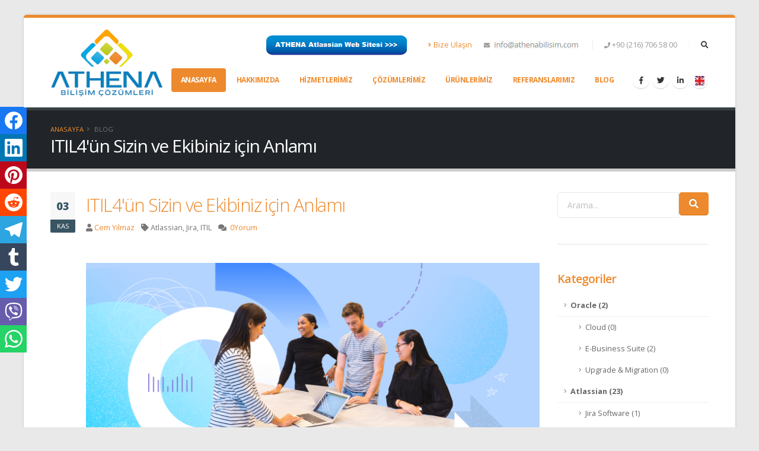

--- FILE ---
content_type: text/html; charset=iso-8859-9
request_url: https://www.athenabilisim.com/itil4un-sizin-ve-ekibiniz-icin-anlami
body_size: 14456
content:





<!DOCTYPE html>
<html xmlns="https://www.w3.org/1999/xhtml" xml:lang="tr" class="boxed" lang="tr">
<head><meta charset="utf-8" /><meta http-equiv="X-UA-Compatible" content="ie=edge; chrome=1" /><meta http-equiv="Content-Type" content="text/html; charset=utf-8" /><meta name="viewport" content="width=device-width, initial-scale=1, minimum-scale=0.5, maximum-scale=1" />
<title>ITIL4'ün Sizin ve Ekibiniz için Anlamı | athenabilisim.com</title>

<meta name="keywords" content="Atlassian, Jira, ITIL" />

<meta name="description" content="Her şirket bir yazılım şirketi haline geldikçe, bir BT uzmanı olarak rolünüz, işi desteklemekten işi farklılaştırmaya doğru gelişir. Artık rekabet avantajı sağlamak için değişimi ve teknik yeniliği mümkün kılmanız gerekir. Bu dünyada ayak uydurmak için BT ekiplerinin kullanım kolaylığı, ortak çalışma ve değer sağlamaya önem veren agile yaklaşımlara geçme zamanı gelmiştir." />
<meta name="msvalidate.01" content="7586C4CE8EA25F4E25FAF5CAE08ECDC0" /><meta name="yandex-verification" content="69a71a34df2e685e" /><meta name="author" content="Athena bilişim" /><link rel="shortcut icon" href="/img/athena_ikon.jpg" type="image/x-icon" /><meta name="google-site-verification" content="OsIC5XQVDrRH3xyuLKLNmwooaRxD5tbgWjzzitvX09M" />
<link rel="stylesheet" href="https://www.athenabilisim.com/vendor/bootstrap/css/bootstrap.css?ver=1.0"/>
    <link rel="stylesheet" href="https://www.athenabilisim.com/vendor/font-awesome/css/font-awesome.css?ver=1.0"/>
    <link rel="stylesheet" href="https://www.athenabilisim.com/vendor/simple-line-icons/css/simple-line-icons.css?ver=1.0"/>
    <link rel="stylesheet" href="https://www.athenabilisim.com/vendor/owl.carousel/assets/owl.carousel.min.css?ver=1.0"/>
    <link rel="stylesheet" href="https://www.athenabilisim.com/vendor/owl.carousel/assets/owl.theme.default.min.css?ver=1.0"/>
    <link rel="stylesheet" href="https://www.athenabilisim.com/vendor/magnific-popup/magnific-popup.css?ver=1.0"/>
    <link rel="stylesheet" href="https://www.athenabilisim.com/css/theme.css?ver=1.0"/>
    <link rel="stylesheet" href="https://www.athenabilisim.com/css/theme-elements.css?ver=1.0"/>
    <link rel="stylesheet" href="https://www.athenabilisim.com/css/theme-blog.css?ver=1.0"/>
    <link rel="stylesheet" href="https://www.athenabilisim.com/css/theme-shop.css?ver=1.0"/>
    <link rel="stylesheet" href="https://www.athenabilisim.com/css/theme-animate.css?ver=1.0"/>
    <link rel="stylesheet" href="https://www.athenabilisim.com/vendor/rs-plugin/css/settings.css?ver=1.0" media="screen"/>
    <link rel="stylesheet" href="https://www.athenabilisim.com/vendor/rs-plugin/css/layers.css?ver=1.0" media="screen"/>
    <link rel="stylesheet" href="https://www.athenabilisim.com/vendor/rs-plugin/css/navigation.css?ver=1.0" media="screen"/>
    <link rel="stylesheet" href="https://www.athenabilisim.com/vendor/circle-flip-slideshow/css/component.css?ver=1.0" media="screen"/>
    <link rel="stylesheet" href="https://www.athenabilisim.com/css/skins/skin-corporate-4.css?ver=1.0"/>
    <link rel="stylesheet" href="https://www.athenabilisim.com/css/skins/default.css?ver=1.0"/>
    <link rel="stylesheet" href="https://www.athenabilisim.com/css/custom.css?ver=1.0" />
    <link href="https://fonts.googleapis.com/css?family=Open+Sans:300,400,600,700,800%7CShadows+Into+Light&subset=latin,latin-ext" rel="stylesheet" type="text/css"/>
    <!--[if IE]>
			<link rel="stylesheet" href="/css/ie.css">
		<![endif]-->



		<link rel="stylesheet" href="https://www.athenabilisim.com/vendor/fontawesome-free/css/all.min.css">
		<link rel="stylesheet" href="https://www.athenabilisim.com/vendor/animate/animate.min.css">
		<link rel="stylesheet" href="https://www.athenabilisim.com/vendor/simple-line-icons/css/simple-line-icons.min.css">
		<link rel="stylesheet" href="https://www.athenabilisim.com/vendor/owl.carousel/assets/owl.carousel.min.css">
		<link rel="stylesheet" href="https://www.athenabilisim.com/vendor/owl.carousel/assets/owl.theme.default.min.css">
		<link rel="stylesheet" href="https://www.athenabilisim.com/vendor/magnific-popup/magnific-popup.min.css">

<style type="text/css">
    @media screen and (max-width: 600px) {
 #Panel1 {

     display: none;

    }
 .header-row {
       display: none;
 }
}
   
</style>
     <!-- Vendor -->
    <!--[if lt IE 9]>
		<script src="//code.jquery.com/jquery-1.11.3.min.js"></script>
		<![endif]-->
    <!--[if gte IE 9]><!-->
    <script type="text/javascript" src="/vendor/jquery/jquery.js?ver=1.0"></script>
    <!--<![endif]-->
    <script type="text/javascript" src="/vendor/modernizr/modernizr.js?ver=1.0"></script>
    <!--[if lte IE 8]>
			<script src="/vendor/respond/respond.js"></script>
			<script src="/vendor/excanvas/excanvas.js"></script>
		<![endif]-->
<link href="/css/Common.css" rel="stylesheet" type="text/css" />
<meta 
rel="canonical" href="http://www.athenabilisim.com/itil4un-sizin-ve-ekibiniz-icin-anlami"  />

<meta 
property="og:description" content="Her şirket bir yazılım şirketi haline geldikçe, bir BT uzmanı olarak rolünüz, işi desteklemekten işi farklılaştırmaya doğru gelişir. Artık rekabet avantajı sağlamak için değişimi ve teknik yeniliği mümkün kılmanız gerekir. Bu dünyada ayak uydurmak için BT ekiplerinin kullanım kolaylığı, ortak çalışma ve değer sağlamaya önem veren agile yaklaşımlara geçme zamanı gelmiştir."  />

<meta 
property="og:image" content="https://www.athenabilisim.com/img/blog/itil4-atlassian-blog-i1.png"  />

<meta 
property="og:title" content="ITIL4'ün Sizin ve Ekibiniz için Anlamı | athenabilisim.com"  />

<meta 
property="og:type" content="website"  />

<meta 
property="og:url" content="https://www.athenabilisim.com/itil4un-sizin-ve-ekibiniz-icin-anlami"  />

<title>

</title></head>
<body>
    <form method="post" action="./itil4EkipAnlami.aspx" id="form1">
<div class="aspNetHidden">
<input type="hidden" name="__EVENTTARGET" id="__EVENTTARGET" value="" />
<input type="hidden" name="__EVENTARGUMENT" id="__EVENTARGUMENT" value="" />
<input type="hidden" name="__VIEWSTATE" id="__VIEWSTATE" value="/wEPDwULLTEyMTExODg1NzRkZF7IamVX+aVuhKAYH/fGNRaGhSRS" />
</div>

<script type="text/javascript">
//<![CDATA[
var theForm = document.forms['form1'];
if (!theForm) {
    theForm = document.form1;
}
function __doPostBack(eventTarget, eventArgument) {
    if (!theForm.onsubmit || (theForm.onsubmit() != false)) {
        theForm.__EVENTTARGET.value = eventTarget;
        theForm.__EVENTARGUMENT.value = eventArgument;
        theForm.submit();
    }
}
//]]>
</script>


<div class="aspNetHidden">

	<input type="hidden" name="__VIEWSTATEGENERATOR" id="__VIEWSTATEGENERATOR" value="397CEB55" />
	<input type="hidden" name="__EVENTVALIDATION" id="__EVENTVALIDATION" value="/wEdAAT8ApDgxuRfmaSEIwlRyPIII1VuMyEOlxYdgXyRnCs0u34cWx+h33oz0yImzSLR2XPFaflf/fhIl9A21BAX/pI3Zcu3er72hyFhx+llyGl7GoaMgak=" />
</div>
        <div class="body">

            

            
                <header id="header" data-plugin-options="{'stickyEnabled': true, 'stickyEnableOnBoxed': true, 'stickyEnableOnMobile': true, 'stickyStartAt': 57, 'stickySetTop': '-70px', 'stickyChangeLogo': true}">
            

            <div class="header-body">
                <div class="header-container container">
                    <div class="header-row">
                        <div class="header-column">
                            <div class="header-row">

                                

                                
                                    <div class="header-logo">
                                        <a href="/">
                                            <img width="190" height="115" data-sticky-width="110" data-sticky-height="70" data-sticky-top="60" src="/img/athena_logo.png">
                                        </a>
                                    </div>
                                

                            </div>
                        </div>
                        <div class="header-column justify-content-end">
                         
                            <div class="header-row pt-3">
                                <div class="d-none d-md-block" style="width: 30%;">
                                    <a target="_blank" class="link" href="http://atlassian.athenabilisim.com/" style="text-decoration: none;padding: 0px;">
                                         <img style="width: 243px; position: relative;" src="/img/Button.png" />
                                    </a>
                                </div>

                                <nav class="header-nav-top">
                                    <ul class="nav nav-pills">
                                        <li class="nav-item nav-item-anim-icon d-none d-md-block">

                                            
                                            <a href="/bize-ulasin" class="nav-link pl-0"><i class="fa fa-angle-right"></i>Bize Ulaşın</a>
                                            

											  
                                        </li>
                                        <li class="nav-item nav-item-anim-icon d-none d-md-block">
                                            <span class="ws-nowrap"><i class="fa fa-envelope"></i>
                                                <a id="datagram">
                                                    <img src="/img/datagram.jpg" />
                                                </a>
                                            </span>
                                        </li>
                                        <li class="nav-item nav-item-left-border nav-item-left-border-remove nav-item-left-border-md-show">

                                            <span class="ws-nowrap"><i class="fa fa-phone"></i>+90 (216) 706 58 00</span>
                                        </li>
                                    </ul>
                                </nav>
                                <div class="header-nav-features">
                                    <div class="header-nav-feature header-nav-features-search d-inline-flex">
                                        <a href="#" class="header-nav-features-toggle" data-focus="headerSearch"><i class="fas fa-search header-nav-top-icon"></i></a>
                                        <div class="header-nav-features-dropdown" id="headerTopSearchDropdown">
                                            <div role="search" action="page-search-results.html" method="get">
                                                <div class="simple-search input-group">


                                                    <input name="ctl00$masterSearch" type="text" id="masterSearch" class="form-control text-1" placeholder="Arama..." autocomplete="off" />

                                                    <span class="input-group-append">
                                                        <a onclick="SearchMaster();" class="btn btn-default"><i class="fa fa-search"></i></a>
                                                    </span>
                                                </div>
                                            </div>
                                        </div>
                                    </div>

                                </div>
                            </div>
                            <div class="header-row">
                                <div class="header-nav pt-1">
                                    <div class="header-nav-main header-nav-main-effect-1 header-nav-main-sub-effect-1">

                                        
    
		<nav class="collapse">
			<ul class="nav nav-pills" id="mainNav">
        
                <li class="d-none d-xsm-block">
                    <a class="dropdown-item" href="http://atlassian.athenabilisim.com/">Athena Atlassian</a>
                </li>
        <li id="Menu1_MainPageLi" class="active">
            <a class="dropdown-item" href="/">Anasayfa</a>
        </li><li id="Menu1_firstTab" class="dropdown">
            <a class="dropdown-item dropdown-toggle" href="#">Hakkımızda</a>
            <ul class="dropdown-menu">
                <li><a class="dropdown-item" href="/hakkinda">Kurumsal</a></li>
                <li><a class="dropdown-item" href="/yaklasimimiz">Yaklaşımımız</a></li>
                <li><a class="dropdown-item" href="/ekibimiz">Ekibimiz</a></li>
                <li><a class="dropdown-item" href="/kariyer">Kariyer</a></li>
                <li><a class="dropdown-item" href="/is-ortaklari">İş Ortaklıkları</a></li>
                    

            </ul>
        </li><li id="Menu1_hizmetTab" class="dropdown">
            <a class="dropdown-item dropdown-toggle" href="/hizmetlerimiz">Hizmetlerimiz </a>
            <ul class="dropdown-menu">
                <li><a class="dropdown-item" href="/erp-danismanlik">Oracle ERP Danışmanlık Hizmetleri</a></li>
                <li><a class="dropdown-item" href="/oracle-uygulama-gelistirme-hizmetleri">Oracle Uygulama Geliştirme Hizmetleri</a></li>
                <li ><a class="dropdown-item" href="/dba-cozumleri">Oracle Veritabanı Yönetim Hizmetleri</a></li>
           
                <li ><a class="dropdown-item" href="/atlassian-cozumleri">Atlassian Danışmanlık Hizmetleri</a></li>

                <li ><a class="dropdown-item" href="/proje-yonetim-hizmeti">Proje Yönetim Hizmetleri</a></li>      
                <li ><a class="dropdown-item" target="_blank"  href="http://jira.athenabilisim.com:8080/">Athena Yardım Masası</a></li>
                <li ><a class="dropdown-item" href="/Kryterion-Test-Merkezi">Kryterion Test Merkezi</a></li>
              
            </ul>
        </li><li id="Menu1_secondTab" class="dropdown">
            <a class="dropdown-item dropdown-toggle" href="#">Çözümlerimiz</a>
            <ul class="dropdown-menu">
                <li class="dropdown dropdown-submenu">
                    <a href="/oracle-erp-cozumleri" class="dropdown-item">Oracle ERP Çözümleri</a>
                    <ul class="dropdown-menu">
                        <li ><a class="dropdown-item" href="/insan-kaynaklari-cozumu">İnsan Kaynakları</a></li>
                        <li ><a class="dropdown-item" href="/mail-isler-cozumu">Mali İşler</a></li>
                        <li ><a class="dropdown-item" href="/tedarik-yonetimi-cozumu">Tedarik Zinciri</a></li>
                        <li ><a class="dropdown-item" href="/uretim">Üretim</a></li>
                      
                        
                    </ul>
                </li>
                <li ><a class="dropdown-item " href="dba-cozumleri">DBA Çözümleri</a> </li>
                <li ><a class="dropdown-item " href="/oracle-cloud">Oracle Bulut Çözümleri</a></li>
                <li ><a class="dropdown-item " href="/atlassian-cozumleri">Atlassian Çözümleri</a></li>
                <li ><a class="dropdown-item " href="/solarwinds-cozumleri">IT Yönetim Çözümleri</a></li>
                <li ><a class="dropdown-item " href="/bitrix24">CRM Çözümleri</a></li>
                <li ><a class="dropdown-item " href="/e-fatura-cozumleri">eDevlet Çözümleri</a></li>
                <li ><a class="dropdown-item " href="/b2b-cozumleri">B2B Çözümleri</a></li>       
                <li ><a class="dropdown-item" href="/CorporatePortal.aspx">Kurumsal Portal Çözümleri</a></li>

            </ul>
        </li><li id="Menu1_financeTab" class="dropdown">
            <a class="dropdown-item dropdown-toggle" href="#">Ürünlerimiz
            </a>
            <ul class="dropdown-menu">
                <li><a class="dropdown-item " href="/FinanceManagement.aspx">Athena Finans Yönetim Uygulaması</a></li>
                <li><a class="dropdown-item " href="/Collection.aspx">Athena Kasa Tahsilat Uygulaması</a></li>
                <li><a class="dropdown-item " href="/DepoYonetimi.aspx">Athena SmartTrex - Mobil Depo Yönetimi Uygulaması</a></li>
                <li><a class="dropdown-item " href="/masrafyonetim.aspx">Athena SmartExpense - Masraf Yönetim Uygulaması</a></li>
                <li><a class="dropdown-item " href="/SmartAdvance.aspx">Athena SmartAdvance - Avans Yönetim Uygulaması</a></li>
            </ul>
        </li><li id="Menu1_referanceTab" class="dropdown">
            <a class="dropdown-item dropdown-toggle" href="#">Referanslarımız</a>
            <ul class="dropdown-menu">
       
                <li ><a class="dropdown-item " href="/referanslar">Referanslar</a></li>
            </ul>
        </li><li id="Menu1_blogTab">
            <a class="dropdown-item " href="/makaleler">Blog</a>
        </li>
      

    </ul>
</nav>


       




                                    </div>
                                    <ul class="header-social-icons social-icons d-sm-block">
                                        
                                        <li class="social-icons-facebook"><a href="https://www.facebook.com/athenabilisim?ref=ts&fref=ts" target="_blank" title="Facebook"><i class="fab fa-facebook-f"></i></a></li>
                                        <li class="social-icons-twitter"><a href="https://www.twitter.com/AthenaBilisim" target="_blank" title="Twitter"><i class="fab fa-twitter"></i></a></li>
                                        <li class="social-icons-linkedin"><a href="https://www.linkedin.com/company/3531714?trk=tyah&trkInfo=clickedVertical%3Acompany%2CclickedEntityId%3A3531714%2Cidx%3A1-1-1%2CtarId%3A1444215586650%2Ctas%3Aathena%20bili%C5%9F" target="_blank" title="Linkedin"><i class="fab fa-linkedin-in"></i></a></li>
                                        <li class="social-icons-linkedin">
                                            
                                            <a href="/ENGContent/MainPageENGV2.aspx">
                                                <img src="../img/icons/EngBayrk_ikon.jpg" style="width: 16px;" /></a>
                                            
                                        </li>

                                    </ul>
                                    <a class="btn header-btn-collapse-nav" data-toggle="collapse" data-target=".header-nav-main nav">
                                        <i class="fas fa-bars"></i>
                                    </a>
                                </div>
                            </div>
                        </div>
                    </div>
                </div>
            </div>
            </header> 
            
            
            


            <div role="main" class="main">
                
    <link href="../vendor/Horizontal-Floating-Social-Share-Bar/jquery.floating-social-share.min.css" rel="stylesheet" />
    <script src="../vendor/Horizontal-Floating-Social-Share-Bar/jquery.floating-social-share.min.js"></script>

    <style type="text/css">
        .fb-share-button.fb_iframe_widget iframe {
            display: block !important;
        }

        .ulBosluk > li {
            margin-bottom: 8px;
        }
    </style>
    <section class="page-header">
   <div class="container">
      <div class="row">
         <div class="col-md-12">
            <ul class="breadcrumb">
               <li><a href="/">AnaSayfa</a></li>
               <li class="active">Blog </li>
            </ul>
         </div>
      </div>
      <div class="row">
         <div class="col-md-12">
            <h1>ITIL4'ün Sizin ve Ekibiniz için Anlamı</h1>
         </div>
      </div>
   </div>
</section>
    <div class="container">
   <div class="row">
      <div class="col-md-9">
         
         <div class="blog-posts single-post">
            <article class="post post-large blog-single-post">
               <div class="post-date">
                  <span class="day">03</span><span class="month">KAS</span>
               </div>
               <div class="post-content">
                  <h2>
                     <a>ITIL4'ün Sizin ve Ekibiniz için Anlamı</a>
                  </h2>
                  <div class="post-meta">
                     <span><i class="fa fa-user"></i><a href="#">Cem Yılmaz</a> </span>
                     <span><i class="fa fa-tag"></i>Atlassian, Jira, ITIL</span>
                     <span><i class="fa fa-comments"></i>
                     <a href="#">0Yorum</a></span>
                     <span></span>
          
                  </div>
                   
                   <br/>
                   <div class="text-center">
                       <img src="/img/blog/itil4-atlassian-blog-i1.png" style="width: 100%;"/>
                   </div>
                   <br/>

                  <p>
                      Her şirket bir yazılım şirketi haline geldikçe, bir BT uzmanı olarak rolünüz, işi desteklemekten işi farklılaştırmaya doğru gelişir. Artık rekabet avantajı sağlamak için değişimi ve teknik yeniliği mümkün kılmanız gerekir. Bu dünyada ayak uydurmak için BT ekiplerinin kullanım kolaylığı, ortak çalışma ve değer sağlamaya önem veren agile yaklaşımlara geçme zamanı gelmiştir. 
               </p>
                  
                   <div class="text-center">
                       <h3><a>BT sektörünü ileriye taşımak</a> </h3>
                   </div>
                  <p>
                      Bu değişimin farkına varan BT Altyapı Kitaplığı (ITIL) - en yaygın kullanılan ITSM çerçevesi - on yıldan fazla bir süredir en büyük güncellemesini yaşamakta. Geliştirme, ilk kez farklı roller ve sektörlerdeki 2.200'den fazla BT uzmanı tarafından kitle kaynaklı olarak gerçekleştirildi. ITIL 4 sürümü, BT ekipleri için büyük bir paradigma değişikliğini temsil ediyor. Yeni olan, ITIL 4'ün eski çalışma biçimleriyle ilişkili aşırı kuralcı çerçevelerden daha esnek ve uyarlanabilir bir yaklaşıma geçmesidir. BT ekipleri eskiden ağır ve külfetli gereksinimlerle çalışıyorlardı, ancak yeni ITIL 4 kılavuzu Lean, Agile ve DevOps kavramlarını entegre eden daha pratik bir kılavuz sunuyor. Sürekli iyileştirme, değer akışları ve görsel panolar gibi en iyi uygulamaları düşünün. Adım adım süreçlerden daha bütünsel uygulamalara geçiş yapan ITIL 4, iş yönetimine entegre bir yaklaşım benimsiyor.
                  </p>
          
                   
                   <div class="text-center">
                       <h3><a>Sizin için ne ifade ediyor</a> </h3>
                   </div>
                   <p>
                       ITIL 4 Foundation tarafından ortaya konan rehberliğe ek olarak, sizin ve ekibinizin maliyet merkezinden gelir artırıcı konuma geçmesini sağlamak ve bu süreçte teknoloji lideri olmanıza yardımcı olmak için üç yararlı ilkeyi paylaşıyoruz. 
                   </p>
                   
                   <div class="text-center">
                       <h3><a> 1. Çıktılara değil sonuçlara odaklanın</a> </h3>
                   </div>
                  

                <p>
                    BT ekipleri kutuları işaretlemeye ve "her zamanki gibi çalışmaya" odaklandıklarında, sorunların, kusurların ve olayların hiç bitmeyen akışı devam eder. Bunun yerine, uzun vadeli iş hedefleriyle uyumlu çalışmaya öncelik verin. Gereksiz görevleri en aza indirmek ve değeri en üst düzeye çıkarmak için çalışmanızı kolaylaştırmanın yollarını arayın. Amaç, "işleri doğru yapmaktan" "doğru şeyleri yapmaya" geçmektir. 
                </p>
                   
                   <p>
                    <span style="font-weight: bold">İpucu:</span>    Değer akışı olan lean metodolojiden tanıdık bir kavramı öneriyoruz. Uçtan uca süreci görselleştirerek ekibiniz, savurgan adımları, darboğazları ve iyileştirme yollarını belirleyebilir. Bir yığın post-it ve bir konferans duvarı kullanmak kadar kolay olabilir. 
                   </p>
                   <p>
                       Değer akışını herhangi bir hizmet, ürün veya işlem için eşleyebilirsiniz. Örneğin, hizmet masanız başlamak için iyi bir yerdir. Hizmet talebinden hizmet sunumuna kadar atılan her adımı düşünün. Bu, darboğazların nerede olduğunu ve otomasyonun iş akışınızı iyileştirmeye nerede yardımcı olabileceğini görmenize yardımcı olabilir. Zaman alıcı olan eski değişiklik kontrol süreçleri yerine, daha fazla işbirliği ve hız getirin. Düşük riskli değişiklik isteklerini otomatikleştirebilirsiniz. 
                   </p>
                   
                   <div class="text-center">
                       <h3><a>2. Kültür + uygulamalar> Araçlar + süreçler</a> </h3>
                   </div>
                   
                   <p>
                       Çoğu BT ekibi, "doğru" araçları kullandıklarına ve "doğru" süreçleri izlediklerine inanıyor, ancak yine de sonuç elde edemiyor. Yüksek maliyetler ve düşük hız dışında, gösterecek çok az şeyle karmaşık aletler için zaman ve para harcıyorlar. Sorun, kültür ve uygulamaları kaçırmalarıdır. Paylaşılan değerler ve tutumlar, değişime hızla uyum sağlayabilen dayanıklı bir organizasyon oluşturmanıza olanak tanır. Henüz kendi değerlerine sahip olmayan ekiplerin, sağlıklı bir organizasyon kültürü oluşturmalarına başlayabilmeleri için, ITIL 4, "Değere Odaklanın", "İşbirliği Yapın ve Görünürlüğü Teşvik Edin" ve "Bütünsel Düşün ve Çalış" gibi "Yol Gösterici İlkeler" sunar. 
                   </p>
                   
                   <p>
                       Ekipler, katı süreçlerde ısrar etmek yerine, işbirliği ve şeffaflığa dayalı uyarlanabilir uygulamalar ve davranışlar benimsemelidir.
                   </p>
                   <p>
                     <span style="font-weight: bold">İpucu:</span> Açık ve işbirliğine dayalı bir kültür oluşturmak göz korkutucu görünebilir. Binlerce ekiple çalışma deneyimlerine dayanarak, Atlassian "Atlassian Team Playbook" kitabını oluşturdu. Ekip sağlığı için bir temel sağlayan, ilerlemeyi izlemenizi sağlayan ve ekip üyeleri arasında güven oluşturan bir "Health Monitor" ile başlayın.
                   </p>
                   <p>
                       Olaylar gibi daha teknik konularda, güçlü, ekip merkezli bir olay yönetimi uygulaması, büyük olaylara müdahale etme ve bunlardan kurtulma şeklinizi değiştirir. Bir oyun planı oluşturmadan nasıl iletişim kurulacağına ve Olay Sonrası İncelemeler (PIR'ler) ile sürekli iyileştirmeye kadar her şeyi kapsayan "Atlassian Incident Response plays" i kullanarak kendi pratiğinizi kurun.
                   </p>
                   
                   <div class="text-center">
                       <h3><a>3. Agile ve DevOps'u benimseyin</a> </h3>
                   </div>
                   <p>
                       Artık ITSM ile Agile veya ITSM ile DevOps değil. ITIL 4, Agile, DevOps ve Lean gibi tüm çalışma şekillerinde en iyi uygulamaları birleştiren entegre bir yaklaşımı teşvik eder. Bu metodolojiler, kuralları basit tutarak ekiplerin duruma göre uyum sağlamasına, müşteri için iyi sonuçlara odaklanmasına ve başarısızlıktan ders çıkarmasına olanak tanır.
                   </p>
                   <p>
                     <span style="font-weight: bold">İpucu:</span> Sürekli iyileştirme, ITIL 4'teki ana bileşenlerden biridir. Tek bir büyük sürüm yerine, ekipler işi daha küçük, iki ila dört haftalık döngülere bölerek yinelemeli olarak çalışır. Daha sonraki aşamalar için öğrenerek, ayarlayarak ve yetenekler oluşturarak daha hızlı geri bildirim döngüleri uygulayın.
                   </p>
                   <p>
                       Çevik geçmişe dönük toplantılar, ekiplerin neyin işe yaradığını (ve neyin yaramadığını) iyileştirebilmeleri için düşünmesine ve tartışmasına yardımcı olmak için insan merkezli bir yaklaşım kullanır.
                   </p>
               </div>
            </article>
         </div>
         
      </div>
      <div class="col-md-3">
         <aside class="sidebar">
            <div id="ContentPlaceHolder1_SearchControl_1_Panel1" onkeypress="javascript:return WebForm_FireDefaultButton(event, &#39;ContentPlaceHolder1_SearchControl_1_LinkButton1&#39;)">
	
								<div>
									<div class="input-group input-group-lg">
									    <input name="ctl00$ContentPlaceHolder1$SearchControl_1$AramaTxtBox" type="text" id="ContentPlaceHolder1_SearchControl_1_AramaTxtBox" class="form-control" placeholder="Arama..." />
										<span class="input-group-btn">
                                            <a id="ContentPlaceHolder1_SearchControl_1_LinkButton1" class="btn btn-primary btn-lg" href="javascript:__doPostBack(&#39;ctl00$ContentPlaceHolder1$SearchControl_1$LinkButton1&#39;,&#39;&#39;)"><i class="fa fa-search"></i></a>
											
										</span>
									</div>
								</div>


</div>
            
<div class="divider divider-secondary">
    <hr/>
</div>
            

<h4 class="heading-primary">Kategoriler</h4>
<ul class="nav nav-list flex-column mb-5">
    
            <li class="nav-item">
                <a class="nav-link active" href="/makaleler/oracle">
                    Oracle (2)
                        
                </a>
                
                
                         <ul>
                             <li class="nav-item">
                                 <a class="nav-link" href="/makaleler/cloud">
                                     Cloud (0)
                                     
                                 </a>
                             </li>
                         </ul>         
                    
                         <ul>
                             <li class="nav-item">
                                 <a class="nav-link" href="/makaleler/e-business-suite">
                                     E-Business Suite (2)
                                     
                                 </a>
                             </li>
                         </ul>         
                    
                         <ul>
                             <li class="nav-item">
                                 <a class="nav-link" href="/makaleler/upgrade-mugration">
                                     Upgrade &amp; Migration (0)
                                     
                                 </a>
                             </li>
                         </ul>         
                    
               
            </li>
        
            <li class="nav-item">
                <a class="nav-link active" href="/makaleler/atlassian">
                    Atlassian (23)
                        
                </a>
                
                
                         <ul>
                             <li class="nav-item">
                                 <a class="nav-link" href="/makaleler/jira-software">
                                     Jira Software (1)
                                     
                                 </a>
                             </li>
                         </ul>         
                    
                         <ul>
                             <li class="nav-item">
                                 <a class="nav-link" href="/makaleler/jira-server">
                                     Jira Server (1)
                                     
                                 </a>
                             </li>
                         </ul>         
                    
                         <ul>
                             <li class="nav-item">
                                 <a class="nav-link" href="/makaleler/confluence">
                                     Confluence (2)
                                     
                                 </a>
                             </li>
                         </ul>         
                    
                         <ul>
                             <li class="nav-item">
                                 <a class="nav-link" href="/makaleler/jira-cloud">
                                     Jira Cloud (2)
                                     
                                 </a>
                             </li>
                         </ul>         
                    
                         <ul>
                             <li class="nav-item">
                                 <a class="nav-link" href="/makaleler/jira-service-desk">
                                     Jira Service Desk (2)
                                     
                                 </a>
                             </li>
                         </ul>         
                    
                         <ul>
                             <li class="nav-item">
                                 <a class="nav-link" href="/makaleler/atlassian-eklentileri">
                                     Atlassian Eklentileri (1)
                                     
                                 </a>
                             </li>
                         </ul>         
                    
               
            </li>
        
            <li class="nav-item">
                <a class="nav-link active" href="/makaleler/bitrix24">
                    Bitrix24 (1)
                        
                </a>
                
                
               
            </li>
        
            <li class="nav-item">
                <a class="nav-link active" href="/makaleler/e-devlet-cozumleri">
                    E-Devlet &#199;&#246;z&#252;mleri (2)
                        
                </a>
                
                
                         <ul>
                             <li class="nav-item">
                                 <a class="nav-link" href="/makaleler/e-fatura">
                                     e-Fatura (1)
                                     
                                 </a>
                             </li>
                         </ul>         
                    
                         <ul>
                             <li class="nav-item">
                                 <a class="nav-link" href="/makaleler/e-irsaliye">
                                     e-İrsaliye (0)
                                     
                                 </a>
                             </li>
                         </ul>         
                    
                         <ul>
                             <li class="nav-item">
                                 <a class="nav-link" href="/makaleler/e-defter">
                                     e-Defter (1)
                                     
                                 </a>
                             </li>
                         </ul>         
                    
                         <ul>
                             <li class="nav-item">
                                 <a class="nav-link" href="/makaleler/e-arsiv">
                                     e-Arşiv (0)
                                     
                                 </a>
                             </li>
                         </ul>         
                    
               
            </li>
        
            <li class="nav-item">
                <a class="nav-link active" href="/makaleler/business">
                    Business (0)
                        
                </a>
                
                
                         <ul>
                             <li class="nav-item">
                                 <a class="nav-link" href="/makaleler/it">
                                     IT (0)
                                     
                                 </a>
                             </li>
                         </ul>         
                    
                         <ul>
                             <li class="nav-item">
                                 <a class="nav-link" href="/makaleler/erp">
                                     ERP (0)
                                     
                                 </a>
                             </li>
                         </ul>         
                    
                         <ul>
                             <li class="nav-item">
                                 <a class="nav-link" href="/makaleler/business-intelligence">
                                     Business Intelligence (0)
                                     
                                 </a>
                             </li>
                         </ul>         
                    
                         <ul>
                             <li class="nav-item">
                                 <a class="nav-link" href="/makaleler/sectors">
                                     Sectors (0)
                                     
                                 </a>
                             </li>
                         </ul>         
                    
               
            </li>
        
            <li class="nav-item">
                <a class="nav-link active" href="/makaleler/application-development">
                    Application Development (1)
                        
                </a>
                
                
                         <ul>
                             <li class="nav-item">
                                 <a class="nav-link" href="/makaleler/portal">
                                     Portal (0)
                                     
                                 </a>
                             </li>
                         </ul>         
                    
                         <ul>
                             <li class="nav-item">
                                 <a class="nav-link" href="/makaleler/b2b">
                                     B2B (0)
                                     
                                 </a>
                             </li>
                         </ul>         
                    
                         <ul>
                             <li class="nav-item">
                                 <a class="nav-link" href="/makaleler/oracle-ebs">
                                     Oracle EBS (1)
                                     
                                 </a>
                             </li>
                         </ul>         
                    
                         <ul>
                             <li class="nav-item">
                                 <a class="nav-link" href="/makaleler/mobile">
                                     Mobile (1)
                                     
                                 </a>
                             </li>
                         </ul>         
                    
               
            </li>
        


</ul>

            





   <div class="tabs">
    	<ul class="nav nav-tabs nav-justified flex-column flex-md-row">
        <li class="nav-item active"><a style="font-size: 12px;" href="#popularPosts" data-toggle="tab" class="nav-link show active"><i class="fa fa-star"></i>Popüler</a></li>
        <li class="nav-item"><a style="font-size: 12px;" class="nav-link"  href="#recentPosts" data-toggle="tab">Sık Kullanılanlar</a></li>
    </ul>
    <div class="tab-content">
        <div class="tab-pane active show" id="popularPosts">
            <ul class="simple-post-list">
                
                        <li>
                            <div class="post-image">
                                <div class="img-thumbnail">
                                    <a href='/Oracle-E-Business-Suite-R12-gecis'>
                                        <img style="width: 80px;" src='/img/blog/blog-title-1.jpg' alt="">
                                    </a>
                                &nbsp;</div>
                            </div>
                            <div class="post-info">
                                 <a style="font-size: 12px;" href='/Oracle-E-Business-Suite-R12-gecis'>Oracle E-Business Suite R12 gecis</a>
                                <div class="post-meta">
                                    Şubat 2 2015
                                </div>
                            </div>
                        </li>
                    
                        <li>
                            <div class="post-image">
                                <div class="img-thumbnail">
                                    <a href='/E-Fatura-UBL-duzenlemeleri'>
                                        <img style="width: 80px;" src='/img/blog/blog-e-fatura-1.jpg' alt="">
                                    </a>
                                &nbsp;</div>
                            </div>
                            <div class="post-info">
                                 <a style="font-size: 12px;" href='/E-Fatura-UBL-duzenlemeleri'>E-Fatura UBL düzenlemeleri</a>
                                <div class="post-meta">
                                    Ekim 28 2015
                                </div>
                            </div>
                        </li>
                    
                        <li>
                            <div class="post-image">
                                <div class="img-thumbnail">
                                    <a href='/Jira-Software-urun-degisiklikleri'>
                                        <img style="width: 80px;" src='/img/blog/blog-title-3.jpg' alt="">
                                    </a>
                                &nbsp;</div>
                            </div>
                            <div class="post-info">
                                 <a style="font-size: 12px;" href='/Jira-Software-urun-degisiklikleri'>Jira Software ürün değişiklikleri</a>
                                <div class="post-meta">
                                    Ocak 4 2016
                                </div>
                            </div>
                        </li>
                    



            </ul>
        </div>

        <div class="tab-pane" id="recentPosts">
            <ul class="simple-post-list">
                
                        <li>

                            <div class="post-image">
                                <div class="img-thumbnail">
                                    <a href="#">
                                        <img style="width: 80px;" src='/img/blog/blog-title-1.jpg' alt="">
                                    </a>
                                &nbsp;</div>
                            </div>
                            <div class="post-info">
                                <a style="font-size: 12px;" href='/Oracle-E-Business-Suite-R12-gecis'>Oracle E-Business Suite R12 gecis</a>
                                <div class="post-meta">
                                  Şubat 2 2015
                                  
                                </div>
                            </div>
                        </li>

                    
                        <li>

                            <div class="post-image">
                                <div class="img-thumbnail">
                                    <a href="#">
                                        <img style="width: 80px;" src='/img/blog/blog-e-fatura-1.jpg' alt="">
                                    </a>
                                &nbsp;</div>
                            </div>
                            <div class="post-info">
                                <a style="font-size: 12px;" href='/E-Fatura-UBL-duzenlemeleri'>E-Fatura UBL düzenlemeleri</a>
                                <div class="post-meta">
                                  Ekim 28 2015
                                  
                                </div>
                            </div>
                        </li>

                    
                        <li>

                            <div class="post-image">
                                <div class="img-thumbnail">
                                    <a href="#">
                                        <img style="width: 80px;" src='/img/blog/blog-title-3.jpg' alt="">
                                    </a>
                                &nbsp;</div>
                            </div>
                            <div class="post-info">
                                <a style="font-size: 12px;" href='/Jira-Software-urun-degisiklikleri'>Jira Software ürün değişiklikleri</a>
                                <div class="post-meta">
                                  Ocak 4 2016
                                  
                                </div>
                            </div>
                        </li>

                    



            </ul>
        </div>
    </div>
</div>


         </aside>
      </div>
   </div>
    </div>
    
<script>
    $("body").floatingSocialShare({
        buttons: [
            "facebook", "linkedin", "pinterest", "reddit", 
            "telegram", "tumblr", "twitter", "viber",  "whatsapp"
        ],
        text: "Her şirket bir yazılım şirketi haline geldikçe, bir BT uzmanı olarak rolünüz, işi desteklemekten işi farklılaştırmaya doğru gelişir. Artık rekabet avantajı sağlamak için değişimi ve teknik yeniliği mümkün kılmanız gerekir. Bu dünyada ayak uydurmak için BT ekiplerinin kullanım kolaylığı, ortak çalışma ve değer sağlamaya önem veren agile yaklaşımlara geçme zamanı gelmiştir.",
        url: window.location.href
    });
</script>

            </div>

            

<footer id="footer" class="mt-0">
				<div class="container">
					<div class="footer-ribbon">
					    <span>Bize ulaşın</span>
					</div>
					<div class="row py-5 my-4">
						<div class="col-md-9 col-lg-5 mb-4 mb-lg-0">
						   <h4>Haberler</h4>
							<p class="pr-1">Athena yeniliklerinden haberder olmak için email adresinizi listemize ekleyin.</p>
							<div class="alert alert-success d-none" id="newsletterSuccess">
								<strong>Success!</strong> You've been added to our email list.
							</div>
							<div class="alert alert-danger d-none" id="newsletterError"></div>
							<div id="Form1" action="php/newsletter-subscribe.php" method="POST" class="mr-4 mb-3 mb-md-0" novalidate="novalidate">
								<div class="input-group input-group-rounded">
									<input class="form-control form-control-sm bg-light" placeholder="Email Address" name="newsletterEmail" id="newsletterEmail" type="text">
									
                                    
                                    <span class="input-group-append">
										<a class="btn btn-light text-color-dark" onclick="SaveMeMailList(this);"><strong>Ekle!</strong></a>
									</span>
								</div>
							</div>
						</div>
	
						<div class="col-md-9 col-lg-5 mb-4 mb-md-0">
							<div class="contact-details">
								<h5 class="text-3 mb-3">iletişim Bilgileri </h5>
								<ul class="list list-icons list-icons-lg">
									<li class="mb-1"><i class="far fa-dot-circle text-color-primary"></i><p class="m-0"><strong>Adres:</strong> Athena Bilişim Çözümleri  A.Ş. Kozyatağı Mah. Hüseyin Çelik Sok. Nail Ergin İş Merkezi No:7 D:9 Kadıköy / İstanbul</p></li>
									<li class="mb-1"><i class="fab fa-whatsapp text-color-primary"></i><p class="m-0"><strong>Telefon:</strong> +90 (216) 706 58 00</p></li>
									<li class="mb-1">
                                        <p class="m-0" style="position: relative;     left: -29px;">
                                        <img src="/img/footer-mail.jpg" />
                                        </p>
                                        </li>
								    <li class="mb-1"><i class="fa fa-map text-color-primary"></i><p class="m-0"><strong>Haritada göster:</strong> <a href="/bize-ulasin">Harita</a> </p></li>
								</ul>
							</div>
						</div>
						<div class="col-md-6 col-lg-2">
							<h5 class="text-3 mb-3"></h5>
                            
             <ul class="social-icons">
                    <li class="social-icons-facebook"><a href="https://www.facebook.com/athenabilisim?ref=ts&fref=ts" target="_blank" title="Facebook"><i class="fab fa-facebook"></i></a></li>
                    <li class="social-icons-twitter"><a href="https://www.twitter.com/AthenaBilisim" target="_blank" title="Twitter"><i class="fab fa-twitter"></i></a></li>
                    <li class="social-icons-linkedin"><a href="https://www.linkedin.com/company/3531714?trk=tyah&trkInfo=clickedVertical%3Acompany%2CclickedEntityId%3A3531714%2Cidx%3A1-1-1%2CtarId%3A1444215586650%2Ctas%3Aathena%20bili%C5%9F" target="_blank" title="Linkedin"><i class="fab fa-linkedin"></i></a></li>
               </ul>
                            

						
						</div>
					</div>
				</div>
				<div class="footer-copyright">
					<div class="container py-2">
						<div class="row py-4">
							<div class="col-lg-1 d-flex align-items-center justify-content-center justify-content-lg-start mb-2 mb-lg-0">
								<a href="index.html" class="logo pr-0 pr-lg-3">
                                    <img src="/img/logos/iso-9001-logo.jpg"  class="opacity-5" height="33"/>
								
								</a>
							</div>
							<div class="col-lg-7 d-flex align-items-center justify-content-center justify-content-lg-start mb-4 mb-lg-0">
								<p>© Copyright 2019. All Rights Reserved.</p>
							</div>
							<div class="col-lg-4 d-flex align-items-center justify-content-center justify-content-lg-end">
								<nav id="Nav1">
								    
                                      <ul>
                            <li><i class="fas fa-angle-right"></i><a class="ml-1 text-decoration-none" href="/site-haritasi">Site haritası</a></li>
                            <li><i class="fas fa-angle-right"></i><a class="ml-1 text-decoration-none" href="/bize-ulasin">İletişim</a></li>
                        </ul>
                                    

								
								</nav>
							</div>
						</div>
					</div>
				</div>
			</footer>


    

       


<div class="modal fade" id="SuccessModal" tabindex="-1" role="dialog" aria-labelledby="defaultModalLabel" aria-hidden="true">
    <div class="modal-dialog">
        <div class="modal-content">
            <div class="modal-header">
             
                <h4 class="modal-title" id="defaultModalLabel">Email Listesine Eklendiniz</h4>
            </div>
            <div class="modal-body">
                <p id="mailMessageStatus">Email adresiniz listemize ekledi</p>

            </div>
            <div class="modal-footer">
                <button type="button" class="btn btn-default" data-dismiss="modal">Kapat</button>
            </div>
        </div>
    </div>
</div>

        </div>
    
<script src="/WebResource.axd?d=Uu1qXbM8taDCt8ZHWi6xrRfOkYup8xMWRf3m5ScFBLhKyhxrTAWRYqDZF3nDO7cvsN3ifftmsIqDh2351ncNa-MZOE41&amp;t=637454178340000000" type="text/javascript"></script>
</form>
    

<!-- Global site tag (gtag.js) - Google Analytics -->
<script async src="https://www.googletagmanager.com/gtag/js?id=UA-45654122-1"></script>
<script>
    window.dataLayer = window.dataLayer || [];
    function gtag() { dataLayer.push(arguments); }
    gtag('js', new Date());

    gtag('config', 'UA-45654122-1');
</script>

    
<script src="https://www.athenabilisim.com/js/mask.js?ver=1.0"></script>
    <script src="https://www.athenabilisim.com/vendor/jquery.appear/jquery.appear.js?ver=1.0"></script>
    <script src="https://www.athenabilisim.com/vendor/jquery.easing/jquery.easing.js?ver=1.0"></script>
    <script src="https://www.athenabilisim.com/vendor/jquery-cookie/jquery-cookie.js?ver=1.0"></script>
    <script src="https://www.athenabilisim.com/vendor/bootstrap/js/bootstrap.js?ver=1.0"></script>
    <script src="https://www.athenabilisim.com/vendor/common/common.js?ver=1.0"></script>
   
    <script src="https://www.athenabilisim.com/vendor/jquery.stellar/jquery.stellar.js?ver=1.0"></script>
    <script src="https://www.athenabilisim.com/vendor/jquery.easy-pie-chart/jquery.easy-pie-chart.js?ver=1.0"></script>
    <script src="https://www.athenabilisim.com/vendor/jquery.gmap/jquery.gmap.js?ver=1.0"></script>
    <script src="https://www.athenabilisim.com/vendor/jquery.lazyload/jquery.lazyload.js?ver=1.0"></script>
    <script src="https://www.athenabilisim.com/vendor/isotope/jquery.isotope.js?ver=1.0"></script>
<script src="https://www.athenabilisim.com/vendor/isotope/jquery.isotope.min.js"></script>
    <script src="https://www.athenabilisim.com/vendor/owl.carousel/owl.carousel.js?ver=1.0"></script>
    <script src="https://www.athenabilisim.com/vendor/magnific-popup/jquery.magnific-popup.js?ver=1.0"></script>
    <script src="https://www.athenabilisim.com/vendor/vide/vide.js?ver=1.0"></script>
    <script src="https://www.athenabilisim.com/js/theme.js?ver=1.0"></script>
    <script src="https://www.athenabilisim.com/vendor/rs-plugin/js/jquery.themepunch.tools.min.js?ver=1.0"></script>
    <script src="https://www.athenabilisim.com/vendor/rs-plugin/js/jquery.themepunch.revolution.min.js?ver=1.0"></script>
    <script src="https://www.athenabilisim.com/vendor/rs-plugin/js/extensions/revolution.extension.actions.min.js?ver=1.0"></script>
    <script src="https://www.athenabilisim.com/vendor/rs-plugin/js/extensions/revolution.extension.carousel.min.js?ver=1.0"></script>
    <script src="https://www.athenabilisim.com/vendor/rs-plugin/js/extensions/revolution.extension.kenburn.min.js?ver=1.0"></script>
    <script src="https://www.athenabilisim.com/vendor/rs-plugin/js/extensions/revolution.extension.layeranimation.min.js?ver=1.0"></script>
    <script src="https://www.athenabilisim.com/vendor/rs-plugin/js/extensions/revolution.extension.migration.min.js?ver=1.0"></script>
    <script src="https://www.athenabilisim.com/vendor/rs-plugin/js/extensions/revolution.extension.navigation.min.js?ver=1.0"></script>
    <script src="https://www.athenabilisim.com/vendor/rs-plugin/js/extensions/revolution.extension.parallax.min.js?ver=1.0"></script>
    <script src="https://www.athenabilisim.com/vendor/rs-plugin/js/extensions/revolution.extension.slideanims.min.js?ver=1.0"></script>
    <script src="https://www.athenabilisim.com/vendor/rs-plugin/js/extensions/revolution.extension.video.min.js?ver=1.0"></script>
    <script src="https://www.athenabilisim.com/vendor/circle-flip-slideshow/js/jquery.flipshow.js?ver=1.0"></script>
    <script src="https://www.athenabilisim.com/js/views/view.home.js?ver=1.0"></script>
    <script src="https://www.athenabilisim.com/js/custom.js?ver=1.0"></script>
    <script src="https://www.athenabilisim.com/js/theme.init.js?ver=1.0"></script>
    <script src="https://www.athenabilisim.com/js/examples/examples.lightboxes.js?ver=1.0"></script>
    <script src="https://www.athenabilisim.com/js/Utility.js?ver=1.0"></script>

 <script src="https://www.athenabilisim.com/vendor/jquery.validation/jquery.validation.js?ver=1.0"></script>
</body>
</html>


--- FILE ---
content_type: text/css
request_url: https://www.athenabilisim.com/vendor/bootstrap/css/bootstrap.css?ver=1.0
body_size: 36432
content:
/*!
 * Bootstrap v4.1.3 (https://getbootstrap.com/)
 * Copyright 2011-2018 The Bootstrap Authors
 * Copyright 2011-2018 Twitter, Inc.
 * Licensed under MIT (https://github.com/twbs/bootstrap/blob/master/LICENSE)
 */
:root {
	--blue: #007bff;
	--indigo: #6610f2;
	--purple: #6f42c1;
	--pink: #e83e8c;
	--red: #dc3545;
	--orange: #fd7e14;
	--yellow: #ffc107;
	--green: #28a745;
	--teal: #20c997;
	--cyan: #17a2b8;
	--white: #fff;
	--gray: #6c757d;
	--gray-dark: #343a40;
	--primary: #007bff;
	--secondary: #6c757d;
	--success: #28a745;
	--info: #17a2b8;
	--warning: #ffc107;
	--danger: #dc3545;
	--light: #f8f9fa;
	--dark: #343a40;
	--breakpoint-xs: 0;
	--breakpoint-sm: 576px;
	--breakpoint-md: 768px;
	--breakpoint-lg: 992px;
	--breakpoint-xl: 1200px;
	--font-family-sans-serif: -apple-system, BlinkMacSystemFont, "Segoe UI", Roboto, "Helvetica Neue", Arial, sans-serif, "Apple Color Emoji", "Segoe UI Emoji", "Segoe UI Symbol", "Noto Color Emoji";
	--font-family-monospace: SFMono-Regular, Menlo, Monaco, Consolas, "Liberation Mono", "Courier New", monospace;
}

*,
*::before,
*::after {
	box-sizing: border-box;
}

html {
	font-family: sans-serif;
	line-height: 1.15;
	-webkit-text-size-adjust: 100%;
	-ms-text-size-adjust: 100%;
	-ms-overflow-style: scrollbar;
	-webkit-tap-highlight-color: rgba(0, 0, 0, 0);
}

@-ms-viewport {
	width: device-width;
}

article, aside, figcaption, figure, footer, header, hgroup, main, nav, section {
	display: block;
}

body {
	margin: 0;
	font-family: -apple-system, BlinkMacSystemFont, "Segoe UI", Roboto, "Helvetica Neue", Arial, sans-serif, "Apple Color Emoji", "Segoe UI Emoji", "Segoe UI Symbol", "Noto Color Emoji";
	font-size: 1rem;
	font-weight: 400;
	line-height: 1.5;
	color: #212529;
	text-align: left;
	background-color: #fff;
}

[tabindex="-1"]:focus {
	outline: 0 !important;
}

hr {
	box-sizing: content-box;
	height: 0;
	overflow: visible;
}

h1, h2, h3, h4, h5, h6 {
	margin-top: 0;
	margin-bottom: 0.5rem;
}

p {
	margin-top: 0;
	margin-bottom: 1rem;
}

abbr[title],
abbr[data-original-title] {
	text-decoration: underline;
	-webkit-text-decoration: underline dotted;
	text-decoration: underline dotted;
	cursor: help;
	border-bottom: 0;
}

address {
	margin-bottom: 1rem;
	font-style: normal;
	line-height: inherit;
}

ol,
ul,
dl {
	margin-top: 0;
	margin-bottom: 1rem;
}

ol ol,
ul ul,
ol ul,
ul ol {
	margin-bottom: 0;
}

dt {
	font-weight: 700;
}

dd {
	margin-bottom: .5rem;
	margin-left: 0;
}

blockquote {
	margin: 0 0 1rem;
}

dfn {
	font-style: italic;
}

b,
strong {
	font-weight: bolder;
}

small {
	font-size: 80%;
}

sub,
sup {
	position: relative;
	font-size: 75%;
	line-height: 0;
	vertical-align: baseline;
}

sub {
	bottom: -.25em;
}

sup {
	top: -.5em;
}

a {
	color: #007bff;
	text-decoration: none;
	background-color: transparent;
	-webkit-text-decoration-skip: objects;
}

a:hover {
	color: #0056b3;
	text-decoration: underline;
}

a:not([href]):not([tabindex]) {
	color: inherit;
	text-decoration: none;
}

a:not([href]):not([tabindex]):hover, a:not([href]):not([tabindex]):focus {
	color: inherit;
	text-decoration: none;
}

a:not([href]):not([tabindex]):focus {
	outline: 0;
}

pre,
code,
kbd,
samp {
	font-family: SFMono-Regular, Menlo, Monaco, Consolas, "Liberation Mono", "Courier New", monospace;
	font-size: 1em;
}

pre {
	margin-top: 0;
	margin-bottom: 1rem;
	overflow: auto;
	-ms-overflow-style: scrollbar;
}

figure {
	margin: 0 0 1rem;
}

img {
	vertical-align: middle;
	border-style: none;
}

svg {
	overflow: hidden;
	vertical-align: middle;
}

table {
	border-collapse: collapse;
}

caption {
	padding-top: 0.75rem;
	padding-bottom: 0.75rem;
	color: #6c757d;
	text-align: left;
	caption-side: bottom;
}

th {
	text-align: inherit;
}

label {
	display: inline-block;
	margin-bottom: 0.5rem;
}

button {
	border-radius: 0;
}

button:focus {
	outline: 1px dotted;
	outline: 5px auto -webkit-focus-ring-color;
}

input,
button,
select,
optgroup,
textarea {
	margin: 0;
	font-family: inherit;
	font-size: inherit;
	line-height: inherit;
}

button,
input {
	overflow: visible;
}

button,
select {
	text-transform: none;
}

button,
html [type="button"],
[type="reset"],
[type="submit"] {
	-webkit-appearance: button;
}

button::-moz-focus-inner,
[type="button"]::-moz-focus-inner,
[type="reset"]::-moz-focus-inner,
[type="submit"]::-moz-focus-inner {
	padding: 0;
	border-style: none;
}

input[type="radio"],
input[type="checkbox"] {
	box-sizing: border-box;
	padding: 0;
}

input[type="date"],
input[type="time"],
input[type="datetime-local"],
input[type="month"] {
	-webkit-appearance: listbox;
}

textarea {
	overflow: auto;
	resize: vertical;
}

fieldset {
	min-width: 0;
	padding: 0;
	margin: 0;
	border: 0;
}

legend {
	display: block;
	width: 100%;
	max-width: 100%;
	padding: 0;
	margin-bottom: .5rem;
	font-size: 1.5rem;
	line-height: inherit;
	color: inherit;
	white-space: normal;
}

progress {
	vertical-align: baseline;
}

[type="number"]::-webkit-inner-spin-button,
[type="number"]::-webkit-outer-spin-button {
	height: auto;
}

[type="search"] {
	outline-offset: -2px;
	-webkit-appearance: none;
}

[type="search"]::-webkit-search-cancel-button,
[type="search"]::-webkit-search-decoration {
	-webkit-appearance: none;
}

::-webkit-file-upload-button {
	font: inherit;
	-webkit-appearance: button;
}

output {
	display: inline-block;
}

summary {
	display: list-item;
	cursor: pointer;
}

template {
	display: none;
}

[hidden] {
	display: none !important;
}

h1, h2, h3, h4, h5, h6,
.h1, .h2, .h3, .h4, .h5, .h6 {
	margin-bottom: 0.5rem;
	font-family: inherit;
	font-weight: 500;
	line-height: 1.2;
	color: inherit;
}

h1, .h1 {
	font-size: 2.5rem;
}

h2, .h2 {
	font-size: 2rem;
}

h3, .h3 {
	font-size: 1.75rem;
}

h4, .h4 {
	font-size: 1.5rem;
}

h5, .h5 {
	font-size: 1.25rem;
}

h6, .h6 {
	font-size: 1rem;
}

.lead {
	font-size: 1.25rem;
	font-weight: 300;
}

.display-1 {
	font-size: 6rem;
	font-weight: 300;
	line-height: 1.2;
}

.display-2 {
	font-size: 5.5rem;
	font-weight: 300;
	line-height: 1.2;
}

.display-3 {
	font-size: 4.5rem;
	font-weight: 300;
	line-height: 1.2;
}

.display-4 {
	font-size: 3.5rem;
	font-weight: 300;
	line-height: 1.2;
}

hr {
	margin-top: 1rem;
	margin-bottom: 1rem;
	border: 0;
	border-top: 1px solid rgba(0, 0, 0, 0.1);
}

small,
.small {
	font-size: 80%;
	font-weight: 400;
}

mark,
.mark {
	padding: 0.2em;
	background-color: #fcf8e3;
}

.list-unstyled {
	padding-left: 0;
	list-style: none;
}

.list-inline {
	padding-left: 0;
	list-style: none;
}

.list-inline-item {
	display: inline-block;
}

.list-inline-item:not(:last-child) {
	margin-right: 0.5rem;
}

.initialism {
	font-size: 90%;
	text-transform: uppercase;
}

.blockquote {
	margin-bottom: 1rem;
	font-size: 1.25rem;
}

.blockquote-footer {
	display: block;
	font-size: 80%;
	color: #6c757d;
}

.blockquote-footer::before {
	content: "\2014 \00A0";
}

.img-fluid {
	max-width: 100%;
	height: auto;
}

.img-thumbnail {
	padding: 0.25rem;
	background-color: #fff;
	border: 1px solid #dee2e6;
	border-radius: 0.25rem;
	max-width: 100%;
	height: auto;
}

.figure {
	display: inline-block;
}

.figure-img {
	margin-bottom: 0.5rem;
	line-height: 1;
}

.figure-caption {
	font-size: 90%;
	color: #6c757d;
}

code {
	font-size: 87.5%;
	color: #e83e8c;
	word-break: break-word;
}

a > code {
	color: inherit;
}

kbd {
	padding: 0.2rem 0.4rem;
	font-size: 87.5%;
	color: #fff;
	background-color: #212529;
	border-radius: 0.2rem;
}

kbd kbd {
	padding: 0;
	font-size: 100%;
	font-weight: 700;
}

pre {
	display: block;
	font-size: 87.5%;
	color: #212529;
}

pre code {
	font-size: inherit;
	color: inherit;
	word-break: normal;
}

.pre-scrollable {
	max-height: 340px;
	overflow-y: scroll;
}

.container {
	width: 100%;
	padding-right: 15px;
	padding-left: 15px;
	margin-right: auto;
	margin-left: auto;
}

@media (min-width: 576px) {
	.container {
		max-width: 540px;
	}
}

@media (min-width: 768px) {
	.container {
		max-width: 720px;
	}
}

@media (min-width: 992px) {
	.container {
		max-width: 960px;
	}
}

@media (min-width: 1200px) {
	.container {
		max-width: 1140px;
	}
}

.container-fluid {
	width: 100%;
	padding-right: 15px;
	padding-left: 15px;
	margin-right: auto;
	margin-left: auto;
}

.row {
	display: -ms-flexbox;
	display: flex;
	-ms-flex-wrap: wrap;
	flex-wrap: wrap;
	margin-right: -15px;
	margin-left: -15px;
}

.no-gutters {
	margin-right: 0;
	margin-left: 0;
}

.no-gutters > .col,
.no-gutters > [class*="col-"] {
	padding-right: 0;
	padding-left: 0;
}

.col-1, .col-2, .col-3, .col-4, .col-5, .col-6, .col-7, .col-8, .col-9, .col-10, .col-11, .col-12, .col,
.col-auto, .col-sm-1, .col-sm-2, .col-sm-3, .col-sm-4, .col-sm-5, .col-sm-6, .col-sm-7, .col-sm-8, .col-sm-9, .col-sm-10, .col-sm-11, .col-sm-12, .col-sm,
.col-sm-auto, .col-md-1, .col-md-2, .col-md-3, .col-md-4, .col-md-5, .col-md-6, .col-md-7, .col-md-8, .col-md-9, .col-md-10, .col-md-11, .col-md-12, .col-md,
.col-md-auto, .col-lg-1, .col-lg-2, .col-lg-3, .col-lg-4, .col-lg-5, .col-lg-6, .col-lg-7, .col-lg-8, .col-lg-9, .col-lg-10, .col-lg-11, .col-lg-12, .col-lg,
.col-lg-auto, .col-xl-1, .col-xl-2, .col-xl-3, .col-xl-4, .col-xl-5, .col-xl-6, .col-xl-7, .col-xl-8, .col-xl-9, .col-xl-10, .col-xl-11, .col-xl-12, .col-xl,
.col-xl-auto {
	position: relative;
	width: 100%;
	min-height: 1px;
	padding-right: 15px;
	padding-left: 15px;
}

.col {
	-ms-flex-preferred-size: 0;
	flex-basis: 0;
	-ms-flex-positive: 1;
	flex-grow: 1;
	max-width: 100%;
}

.col-auto {
	-ms-flex: 0 0 auto;
	flex: 0 0 auto;
	width: auto;
	max-width: none;
}

.col-1 {
	-ms-flex: 0 0 8.333333%;
	flex: 0 0 8.333333%;
	max-width: 8.333333%;
}

.col-2 {
	-ms-flex: 0 0 16.666667%;
	flex: 0 0 16.666667%;
	max-width: 16.666667%;
}

.col-3 {
	-ms-flex: 0 0 25%;
	flex: 0 0 25%;
	max-width: 25%;
}

.col-4 {
	-ms-flex: 0 0 33.333333%;
	flex: 0 0 33.333333%;
	max-width: 33.333333%;
}

.col-5 {
	-ms-flex: 0 0 41.666667%;
	flex: 0 0 41.666667%;
	max-width: 41.666667%;
}

.col-6 {
	-ms-flex: 0 0 50%;
	flex: 0 0 50%;
	max-width: 50%;
}

.col-7 {
	-ms-flex: 0 0 58.333333%;
	flex: 0 0 58.333333%;
	max-width: 58.333333%;
}

.col-8 {
	-ms-flex: 0 0 66.666667%;
	flex: 0 0 66.666667%;
	max-width: 66.666667%;
}

.col-9 {
	-ms-flex: 0 0 75%;
	flex: 0 0 75%;
	max-width: 75%;
}

.col-10 {
	-ms-flex: 0 0 83.333333%;
	flex: 0 0 83.333333%;
	max-width: 83.333333%;
}

.col-11 {
	-ms-flex: 0 0 91.666667%;
	flex: 0 0 91.666667%;
	max-width: 91.666667%;
}

.col-12 {
	-ms-flex: 0 0 100%;
	flex: 0 0 100%;
	max-width: 100%;
}

.order-first {
	-ms-flex-order: -1;
	order: -1;
}

.order-last {
	-ms-flex-order: 13;
	order: 13;
}

.order-0 {
	-ms-flex-order: 0;
	order: 0;
}

.order-1 {
	-ms-flex-order: 1;
	order: 1;
}

.order-2 {
	-ms-flex-order: 2;
	order: 2;
}

.order-3 {
	-ms-flex-order: 3;
	order: 3;
}

.order-4 {
	-ms-flex-order: 4;
	order: 4;
}

.order-5 {
	-ms-flex-order: 5;
	order: 5;
}

.order-6 {
	-ms-flex-order: 6;
	order: 6;
}

.order-7 {
	-ms-flex-order: 7;
	order: 7;
}

.order-8 {
	-ms-flex-order: 8;
	order: 8;
}

.order-9 {
	-ms-flex-order: 9;
	order: 9;
}

.order-10 {
	-ms-flex-order: 10;
	order: 10;
}

.order-11 {
	-ms-flex-order: 11;
	order: 11;
}

.order-12 {
	-ms-flex-order: 12;
	order: 12;
}

.offset-1 {
	margin-left: 8.333333%;
}

.offset-2 {
	margin-left: 16.666667%;
}

.offset-3 {
	margin-left: 25%;
}

.offset-4 {
	margin-left: 33.333333%;
}

.offset-5 {
	margin-left: 41.666667%;
}

.offset-6 {
	margin-left: 50%;
}

.offset-7 {
	margin-left: 58.333333%;
}

.offset-8 {
	margin-left: 66.666667%;
}

.offset-9 {
	margin-left: 75%;
}

.offset-10 {
	margin-left: 83.333333%;
}

.offset-11 {
	margin-left: 91.666667%;
}

@media (min-width: 576px) {
	.col-sm {
		-ms-flex-preferred-size: 0;
		flex-basis: 0;
		-ms-flex-positive: 1;
		flex-grow: 1;
		max-width: 100%;
	}
	.col-sm-auto {
		-ms-flex: 0 0 auto;
		flex: 0 0 auto;
		width: auto;
		max-width: none;
	}
	.col-sm-1 {
		-ms-flex: 0 0 8.333333%;
		flex: 0 0 8.333333%;
		max-width: 8.333333%;
	}
	.col-sm-2 {
		-ms-flex: 0 0 16.666667%;
		flex: 0 0 16.666667%;
		max-width: 16.666667%;
	}
	.col-sm-3 {
		-ms-flex: 0 0 25%;
		flex: 0 0 25%;
		max-width: 25%;
	}
	.col-sm-4 {
		-ms-flex: 0 0 33.333333%;
		flex: 0 0 33.333333%;
		max-width: 33.333333%;
	}
	.col-sm-5 {
		-ms-flex: 0 0 41.666667%;
		flex: 0 0 41.666667%;
		max-width: 41.666667%;
	}
	.col-sm-6 {
		-ms-flex: 0 0 50%;
		flex: 0 0 50%;
		max-width: 50%;
	}
	.col-sm-7 {
		-ms-flex: 0 0 58.333333%;
		flex: 0 0 58.333333%;
		max-width: 58.333333%;
	}
	.col-sm-8 {
		-ms-flex: 0 0 66.666667%;
		flex: 0 0 66.666667%;
		max-width: 66.666667%;
	}
	.col-sm-9 {
		-ms-flex: 0 0 75%;
		flex: 0 0 75%;
		max-width: 75%;
	}
	.col-sm-10 {
		-ms-flex: 0 0 83.333333%;
		flex: 0 0 83.333333%;
		max-width: 83.333333%;
	}
	.col-sm-11 {
		-ms-flex: 0 0 91.666667%;
		flex: 0 0 91.666667%;
		max-width: 91.666667%;
	}
	.col-sm-12 {
		-ms-flex: 0 0 100%;
		flex: 0 0 100%;
		max-width: 100%;
	}
	.order-sm-first {
		-ms-flex-order: -1;
		order: -1;
	}
	.order-sm-last {
		-ms-flex-order: 13;
		order: 13;
	}
	.order-sm-0 {
		-ms-flex-order: 0;
		order: 0;
	}
	.order-sm-1 {
		-ms-flex-order: 1;
		order: 1;
	}
	.order-sm-2 {
		-ms-flex-order: 2;
		order: 2;
	}
	.order-sm-3 {
		-ms-flex-order: 3;
		order: 3;
	}
	.order-sm-4 {
		-ms-flex-order: 4;
		order: 4;
	}
	.order-sm-5 {
		-ms-flex-order: 5;
		order: 5;
	}
	.order-sm-6 {
		-ms-flex-order: 6;
		order: 6;
	}
	.order-sm-7 {
		-ms-flex-order: 7;
		order: 7;
	}
	.order-sm-8 {
		-ms-flex-order: 8;
		order: 8;
	}
	.order-sm-9 {
		-ms-flex-order: 9;
		order: 9;
	}
	.order-sm-10 {
		-ms-flex-order: 10;
		order: 10;
	}
	.order-sm-11 {
		-ms-flex-order: 11;
		order: 11;
	}
	.order-sm-12 {
		-ms-flex-order: 12;
		order: 12;
	}
	.offset-sm-0 {
		margin-left: 0;
	}
	.offset-sm-1 {
		margin-left: 8.333333%;
	}
	.offset-sm-2 {
		margin-left: 16.666667%;
	}
	.offset-sm-3 {
		margin-left: 25%;
	}
	.offset-sm-4 {
		margin-left: 33.333333%;
	}
	.offset-sm-5 {
		margin-left: 41.666667%;
	}
	.offset-sm-6 {
		margin-left: 50%;
	}
	.offset-sm-7 {
		margin-left: 58.333333%;
	}
	.offset-sm-8 {
		margin-left: 66.666667%;
	}
	.offset-sm-9 {
		margin-left: 75%;
	}
	.offset-sm-10 {
		margin-left: 83.333333%;
	}
	.offset-sm-11 {
		margin-left: 91.666667%;
	}
}

@media (min-width: 768px) {
	.col-md {
		-ms-flex-preferred-size: 0;
		flex-basis: 0;
		-ms-flex-positive: 1;
		flex-grow: 1;
		max-width: 100%;
	}
	.col-md-auto {
		-ms-flex: 0 0 auto;
		flex: 0 0 auto;
		width: auto;
		max-width: none;
	}
	.col-md-1 {
		-ms-flex: 0 0 8.333333%;
		flex: 0 0 8.333333%;
		max-width: 8.333333%;
	}
	.col-md-2 {
		-ms-flex: 0 0 16.666667%;
		flex: 0 0 16.666667%;
		max-width: 16.666667%;
	}
	.col-md-3 {
		-ms-flex: 0 0 25%;
		flex: 0 0 25%;
		max-width: 25%;
	}
	.col-md-4 {
		-ms-flex: 0 0 33.333333%;
		flex: 0 0 33.333333%;
		max-width: 33.333333%;
	}
	.col-md-5 {
		-ms-flex: 0 0 41.666667%;
		flex: 0 0 41.666667%;
		max-width: 41.666667%;
	}
	.col-md-6 {
		-ms-flex: 0 0 50%;
		flex: 0 0 50%;
		max-width: 50%;
	}
	.col-md-7 {
		-ms-flex: 0 0 58.333333%;
		flex: 0 0 58.333333%;
		max-width: 58.333333%;
	}
	.col-md-8 {
		-ms-flex: 0 0 66.666667%;
		flex: 0 0 66.666667%;
		max-width: 66.666667%;
	}
	.col-md-9 {
		-ms-flex: 0 0 75%;
		flex: 0 0 75%;
		max-width: 75%;
	}
	.col-md-10 {
		-ms-flex: 0 0 83.333333%;
		flex: 0 0 83.333333%;
		max-width: 83.333333%;
	}
	.col-md-11 {
		-ms-flex: 0 0 91.666667%;
		flex: 0 0 91.666667%;
		max-width: 91.666667%;
	}
	.col-md-12 {
		-ms-flex: 0 0 100%;
		flex: 0 0 100%;
		max-width: 100%;
	}
	.order-md-first {
		-ms-flex-order: -1;
		order: -1;
	}
	.order-md-last {
		-ms-flex-order: 13;
		order: 13;
	}
	.order-md-0 {
		-ms-flex-order: 0;
		order: 0;
	}
	.order-md-1 {
		-ms-flex-order: 1;
		order: 1;
	}
	.order-md-2 {
		-ms-flex-order: 2;
		order: 2;
	}
	.order-md-3 {
		-ms-flex-order: 3;
		order: 3;
	}
	.order-md-4 {
		-ms-flex-order: 4;
		order: 4;
	}
	.order-md-5 {
		-ms-flex-order: 5;
		order: 5;
	}
	.order-md-6 {
		-ms-flex-order: 6;
		order: 6;
	}
	.order-md-7 {
		-ms-flex-order: 7;
		order: 7;
	}
	.order-md-8 {
		-ms-flex-order: 8;
		order: 8;
	}
	.order-md-9 {
		-ms-flex-order: 9;
		order: 9;
	}
	.order-md-10 {
		-ms-flex-order: 10;
		order: 10;
	}
	.order-md-11 {
		-ms-flex-order: 11;
		order: 11;
	}
	.order-md-12 {
		-ms-flex-order: 12;
		order: 12;
	}
	.offset-md-0 {
		margin-left: 0;
	}
	.offset-md-1 {
		margin-left: 8.333333%;
	}
	.offset-md-2 {
		margin-left: 16.666667%;
	}
	.offset-md-3 {
		margin-left: 25%;
	}
	.offset-md-4 {
		margin-left: 33.333333%;
	}
	.offset-md-5 {
		margin-left: 41.666667%;
	}
	.offset-md-6 {
		margin-left: 50%;
	}
	.offset-md-7 {
		margin-left: 58.333333%;
	}
	.offset-md-8 {
		margin-left: 66.666667%;
	}
	.offset-md-9 {
		margin-left: 75%;
	}
	.offset-md-10 {
		margin-left: 83.333333%;
	}
	.offset-md-11 {
		margin-left: 91.666667%;
	}
}

@media (min-width: 992px) {
	.col-lg {
		-ms-flex-preferred-size: 0;
		flex-basis: 0;
		-ms-flex-positive: 1;
		flex-grow: 1;
		max-width: 100%;
	}
	.col-lg-auto {
		-ms-flex: 0 0 auto;
		flex: 0 0 auto;
		width: auto;
		max-width: none;
	}
	.col-lg-1 {
		-ms-flex: 0 0 8.333333%;
		flex: 0 0 8.333333%;
		max-width: 8.333333%;
	}
	.col-lg-2 {
		-ms-flex: 0 0 16.666667%;
		flex: 0 0 16.666667%;
		max-width: 16.666667%;
	}
	.col-lg-3 {
		-ms-flex: 0 0 25%;
		flex: 0 0 25%;
		max-width: 25%;
	}
	.col-lg-4 {
		-ms-flex: 0 0 33.333333%;
		flex: 0 0 33.333333%;
		max-width: 33.333333%;
	}
	.col-lg-5 {
		-ms-flex: 0 0 41.666667%;
		flex: 0 0 41.666667%;
		max-width: 41.666667%;
	}
	.col-lg-6 {
		-ms-flex: 0 0 50%;
		flex: 0 0 50%;
		max-width: 50%;
	}
	.col-lg-7 {
		-ms-flex: 0 0 58.333333%;
		flex: 0 0 58.333333%;
		max-width: 58.333333%;
	}
	.col-lg-8 {
		-ms-flex: 0 0 66.666667%;
		flex: 0 0 66.666667%;
		max-width: 66.666667%;
	}
	.col-lg-9 {
		-ms-flex: 0 0 75%;
		flex: 0 0 75%;
		max-width: 75%;
	}
	.col-lg-10 {
		-ms-flex: 0 0 83.333333%;
		flex: 0 0 83.333333%;
		max-width: 83.333333%;
	}
	.col-lg-11 {
		-ms-flex: 0 0 91.666667%;
		flex: 0 0 91.666667%;
		max-width: 91.666667%;
	}
	.col-lg-12 {
		-ms-flex: 0 0 100%;
		flex: 0 0 100%;
		max-width: 100%;
	}
	.order-lg-first {
		-ms-flex-order: -1;
		order: -1;
	}
	.order-lg-last {
		-ms-flex-order: 13;
		order: 13;
	}
	.order-lg-0 {
		-ms-flex-order: 0;
		order: 0;
	}
	.order-lg-1 {
		-ms-flex-order: 1;
		order: 1;
	}
	.order-lg-2 {
		-ms-flex-order: 2;
		order: 2;
	}
	.order-lg-3 {
		-ms-flex-order: 3;
		order: 3;
	}
	.order-lg-4 {
		-ms-flex-order: 4;
		order: 4;
	}
	.order-lg-5 {
		-ms-flex-order: 5;
		order: 5;
	}
	.order-lg-6 {
		-ms-flex-order: 6;
		order: 6;
	}
	.order-lg-7 {
		-ms-flex-order: 7;
		order: 7;
	}
	.order-lg-8 {
		-ms-flex-order: 8;
		order: 8;
	}
	.order-lg-9 {
		-ms-flex-order: 9;
		order: 9;
	}
	.order-lg-10 {
		-ms-flex-order: 10;
		order: 10;
	}
	.order-lg-11 {
		-ms-flex-order: 11;
		order: 11;
	}
	.order-lg-12 {
		-ms-flex-order: 12;
		order: 12;
	}
	.offset-lg-0 {
		margin-left: 0;
	}
	.offset-lg-1 {
		margin-left: 8.333333%;
	}
	.offset-lg-2 {
		margin-left: 16.666667%;
	}
	.offset-lg-3 {
		margin-left: 25%;
	}
	.offset-lg-4 {
		margin-left: 33.333333%;
	}
	.offset-lg-5 {
		margin-left: 41.666667%;
	}
	.offset-lg-6 {
		margin-left: 50%;
	}
	.offset-lg-7 {
		margin-left: 58.333333%;
	}
	.offset-lg-8 {
		margin-left: 66.666667%;
	}
	.offset-lg-9 {
		margin-left: 75%;
	}
	.offset-lg-10 {
		margin-left: 83.333333%;
	}
	.offset-lg-11 {
		margin-left: 91.666667%;
	}
}

@media (min-width: 1200px) {
	.col-xl {
		-ms-flex-preferred-size: 0;
		flex-basis: 0;
		-ms-flex-positive: 1;
		flex-grow: 1;
		max-width: 100%;
	}
	.col-xl-auto {
		-ms-flex: 0 0 auto;
		flex: 0 0 auto;
		width: auto;
		max-width: none;
	}
	.col-xl-1 {
		-ms-flex: 0 0 8.333333%;
		flex: 0 0 8.333333%;
		max-width: 8.333333%;
	}
	.col-xl-2 {
		-ms-flex: 0 0 16.666667%;
		flex: 0 0 16.666667%;
		max-width: 16.666667%;
	}
	.col-xl-3 {
		-ms-flex: 0 0 25%;
		flex: 0 0 25%;
		max-width: 25%;
	}
	.col-xl-4 {
		-ms-flex: 0 0 33.333333%;
		flex: 0 0 33.333333%;
		max-width: 33.333333%;
	}
	.col-xl-5 {
		-ms-flex: 0 0 41.666667%;
		flex: 0 0 41.666667%;
		max-width: 41.666667%;
	}
	.col-xl-6 {
		-ms-flex: 0 0 50%;
		flex: 0 0 50%;
		max-width: 50%;
	}
	.col-xl-7 {
		-ms-flex: 0 0 58.333333%;
		flex: 0 0 58.333333%;
		max-width: 58.333333%;
	}
	.col-xl-8 {
		-ms-flex: 0 0 66.666667%;
		flex: 0 0 66.666667%;
		max-width: 66.666667%;
	}
	.col-xl-9 {
		-ms-flex: 0 0 75%;
		flex: 0 0 75%;
		max-width: 75%;
	}
	.col-xl-10 {
		-ms-flex: 0 0 83.333333%;
		flex: 0 0 83.333333%;
		max-width: 83.333333%;
	}
	.col-xl-11 {
		-ms-flex: 0 0 91.666667%;
		flex: 0 0 91.666667%;
		max-width: 91.666667%;
	}
	.col-xl-12 {
		-ms-flex: 0 0 100%;
		flex: 0 0 100%;
		max-width: 100%;
	}
	.order-xl-first {
		-ms-flex-order: -1;
		order: -1;
	}
	.order-xl-last {
		-ms-flex-order: 13;
		order: 13;
	}
	.order-xl-0 {
		-ms-flex-order: 0;
		order: 0;
	}
	.order-xl-1 {
		-ms-flex-order: 1;
		order: 1;
	}
	.order-xl-2 {
		-ms-flex-order: 2;
		order: 2;
	}
	.order-xl-3 {
		-ms-flex-order: 3;
		order: 3;
	}
	.order-xl-4 {
		-ms-flex-order: 4;
		order: 4;
	}
	.order-xl-5 {
		-ms-flex-order: 5;
		order: 5;
	}
	.order-xl-6 {
		-ms-flex-order: 6;
		order: 6;
	}
	.order-xl-7 {
		-ms-flex-order: 7;
		order: 7;
	}
	.order-xl-8 {
		-ms-flex-order: 8;
		order: 8;
	}
	.order-xl-9 {
		-ms-flex-order: 9;
		order: 9;
	}
	.order-xl-10 {
		-ms-flex-order: 10;
		order: 10;
	}
	.order-xl-11 {
		-ms-flex-order: 11;
		order: 11;
	}
	.order-xl-12 {
		-ms-flex-order: 12;
		order: 12;
	}
	.offset-xl-0 {
		margin-left: 0;
	}
	.offset-xl-1 {
		margin-left: 8.333333%;
	}
	.offset-xl-2 {
		margin-left: 16.666667%;
	}
	.offset-xl-3 {
		margin-left: 25%;
	}
	.offset-xl-4 {
		margin-left: 33.333333%;
	}
	.offset-xl-5 {
		margin-left: 41.666667%;
	}
	.offset-xl-6 {
		margin-left: 50%;
	}
	.offset-xl-7 {
		margin-left: 58.333333%;
	}
	.offset-xl-8 {
		margin-left: 66.666667%;
	}
	.offset-xl-9 {
		margin-left: 75%;
	}
	.offset-xl-10 {
		margin-left: 83.333333%;
	}
	.offset-xl-11 {
		margin-left: 91.666667%;
	}
}

.table {
	width: 100%;
	margin-bottom: 1rem;
	background-color: transparent;
}

.table th,
.table td {
	padding: 0.75rem;
	vertical-align: top;
	border-top: 1px solid #dee2e6;
}

.table thead th {
	vertical-align: bottom;
	border-bottom: 2px solid #dee2e6;
}

.table tbody + tbody {
	border-top: 2px solid #dee2e6;
}

.table .table {
	background-color: #fff;
}

.table-sm th,
.table-sm td {
	padding: 0.3rem;
}

.table-bordered {
	border: 1px solid #dee2e6;
}

.table-bordered th,
.table-bordered td {
	border: 1px solid #dee2e6;
}

.table-bordered thead th,
.table-bordered thead td {
	border-bottom-width: 2px;
}

.table-borderless th,
.table-borderless td,
.table-borderless thead th,
.table-borderless tbody + tbody {
	border: 0;
}

.table-striped tbody tr:nth-of-type(odd) {
	background-color: rgba(0, 0, 0, 0.05);
}

.table-hover tbody tr:hover {
	background-color: rgba(0, 0, 0, 0.075);
}

.table-primary,
.table-primary > th,
.table-primary > td {
	background-color: #b8daff;
}

.table-hover .table-primary:hover {
	background-color: #9fcdff;
}

.table-hover .table-primary:hover > td,
.table-hover .table-primary:hover > th {
	background-color: #9fcdff;
}

.table-secondary,
.table-secondary > th,
.table-secondary > td {
	background-color: #d6d8db;
}

.table-hover .table-secondary:hover {
	background-color: #c8cbcf;
}

.table-hover .table-secondary:hover > td,
.table-hover .table-secondary:hover > th {
	background-color: #c8cbcf;
}

.table-success,
.table-success > th,
.table-success > td {
	background-color: #c3e6cb;
}

.table-hover .table-success:hover {
	background-color: #b1dfbb;
}

.table-hover .table-success:hover > td,
.table-hover .table-success:hover > th {
	background-color: #b1dfbb;
}

.table-info,
.table-info > th,
.table-info > td {
	background-color: #bee5eb;
}

.table-hover .table-info:hover {
	background-color: #abdde5;
}

.table-hover .table-info:hover > td,
.table-hover .table-info:hover > th {
	background-color: #abdde5;
}

.table-warning,
.table-warning > th,
.table-warning > td {
	background-color: #ffeeba;
}

.table-hover .table-warning:hover {
	background-color: #ffe8a1;
}

.table-hover .table-warning:hover > td,
.table-hover .table-warning:hover > th {
	background-color: #ffe8a1;
}

.table-danger,
.table-danger > th,
.table-danger > td {
	background-color: #f5c6cb;
}

.table-hover .table-danger:hover {
	background-color: #f1b0b7;
}

.table-hover .table-danger:hover > td,
.table-hover .table-danger:hover > th {
	background-color: #f1b0b7;
}

.table-light,
.table-light > th,
.table-light > td {
	background-color: #fdfdfe;
}

.table-hover .table-light:hover {
	background-color: #ececf6;
}

.table-hover .table-light:hover > td,
.table-hover .table-light:hover > th {
	background-color: #ececf6;
}

.table-dark,
.table-dark > th,
.table-dark > td {
	background-color: #c6c8ca;
}

.table-hover .table-dark:hover {
	background-color: #b9bbbe;
}

.table-hover .table-dark:hover > td,
.table-hover .table-dark:hover > th {
	background-color: #b9bbbe;
}

.table-active,
.table-active > th,
.table-active > td {
	background-color: rgba(0, 0, 0, 0.075);
}

.table-hover .table-active:hover {
	background-color: rgba(0, 0, 0, 0.075);
}

.table-hover .table-active:hover > td,
.table-hover .table-active:hover > th {
	background-color: rgba(0, 0, 0, 0.075);
}

.table .thead-dark th {
	color: #fff;
	background-color: #212529;
	border-color: #32383e;
}

.table .thead-light th {
	color: #495057;
	background-color: #e9ecef;
	border-color: #dee2e6;
}

.table-dark {
	color: #fff;
	background-color: #212529;
}

.table-dark th,
.table-dark td,
.table-dark thead th {
	border-color: #32383e;
}

.table-dark.table-bordered {
	border: 0;
}

.table-dark.table-striped tbody tr:nth-of-type(odd) {
	background-color: rgba(255, 255, 255, 0.05);
}

.table-dark.table-hover tbody tr:hover {
	background-color: rgba(255, 255, 255, 0.075);
}

@media (max-width: 575.98px) {
	.table-responsive-sm {
		display: block;
		width: 100%;
		overflow-x: auto;
		-webkit-overflow-scrolling: touch;
		-ms-overflow-style: -ms-autohiding-scrollbar;
	}
	.table-responsive-sm > .table-bordered {
		border: 0;
	}
}

@media (max-width: 767.98px) {
	.table-responsive-md {
		display: block;
		width: 100%;
		overflow-x: auto;
		-webkit-overflow-scrolling: touch;
		-ms-overflow-style: -ms-autohiding-scrollbar;
	}
	.table-responsive-md > .table-bordered {
		border: 0;
	}
}

@media (max-width: 991.98px) {
	.table-responsive-lg {
		display: block;
		width: 100%;
		overflow-x: auto;
		-webkit-overflow-scrolling: touch;
		-ms-overflow-style: -ms-autohiding-scrollbar;
	}
	.table-responsive-lg > .table-bordered {
		border: 0;
	}
}

@media (max-width: 1199.98px) {
	.table-responsive-xl {
		display: block;
		width: 100%;
		overflow-x: auto;
		-webkit-overflow-scrolling: touch;
		-ms-overflow-style: -ms-autohiding-scrollbar;
	}
	.table-responsive-xl > .table-bordered {
		border: 0;
	}
}

.table-responsive {
	display: block;
	width: 100%;
	overflow-x: auto;
	-webkit-overflow-scrolling: touch;
	-ms-overflow-style: -ms-autohiding-scrollbar;
}

.table-responsive > .table-bordered {
	border: 0;
}

.form-control {
	display: block;
	width: 100%;
	height: calc(2.25rem + 2px);
	padding: 0.375rem 0.75rem;
	font-size: 1rem;
	line-height: 1.5;
	color: #495057;
	background-color: #fff;
	background-clip: padding-box;
	border: 1px solid #ced4da;
	border-radius: 0.25rem;
	transition: border-color 0.15s ease-in-out, box-shadow 0.15s ease-in-out;
}

@media screen and (prefers-reduced-motion: reduce) {
	.form-control {
		transition: none;
	}
}

.form-control::-ms-expand {
	background-color: transparent;
	border: 0;
}

.form-control:focus {
	color: #495057;
	background-color: #fff;
	border-color: #80bdff;
	outline: 0;
	box-shadow: 0 0 0 0.2rem rgba(0, 123, 255, 0.25);
}

.form-control::-webkit-input-placeholder {
	color: #6c757d;
	opacity: 1;
}

.form-control::-moz-placeholder {
	color: #6c757d;
	opacity: 1;
}

.form-control:-ms-input-placeholder {
	color: #6c757d;
	opacity: 1;
}

.form-control::-ms-input-placeholder {
	color: #6c757d;
	opacity: 1;
}

.form-control::placeholder {
	color: #6c757d;
	opacity: 1;
}

.form-control:disabled, .form-control[readonly] {
	background-color: #e9ecef;
	opacity: 1;
}

select.form-control:focus::-ms-value {
	color: #495057;
	background-color: #fff;
}

.form-control-file,
.form-control-range {
	display: block;
	width: 100%;
}

.col-form-label {
	padding-top: calc(0.375rem + 1px);
	padding-bottom: calc(0.375rem + 1px);
	margin-bottom: 0;
	font-size: inherit;
	line-height: 1.5;
}

.col-form-label-lg {
	padding-top: calc(0.5rem + 1px);
	padding-bottom: calc(0.5rem + 1px);
	font-size: 1.25rem;
	line-height: 1.5;
}

.col-form-label-sm {
	padding-top: calc(0.25rem + 1px);
	padding-bottom: calc(0.25rem + 1px);
	font-size: 0.875rem;
	line-height: 1.5;
}

.form-control-plaintext {
	display: block;
	width: 100%;
	padding-top: 0.375rem;
	padding-bottom: 0.375rem;
	margin-bottom: 0;
	line-height: 1.5;
	color: #212529;
	background-color: transparent;
	border: solid transparent;
	border-width: 1px 0;
}

.form-control-plaintext.form-control-sm, .form-control-plaintext.form-control-lg {
	padding-right: 0;
	padding-left: 0;
}

.form-control-sm {
	height: calc(1.8125rem + 2px);
	padding: 0.25rem 0.5rem;
	font-size: 0.875rem;
	line-height: 1.5;
	border-radius: 0.2rem;
}

.form-control-lg {
	height: calc(2.875rem + 2px);
	padding: 0.5rem 1rem;
	font-size: 1.25rem;
	line-height: 1.5;
	border-radius: 0.3rem;
}

select.form-control[size], select.form-control[multiple] {
	height: auto;
}

textarea.form-control {
	height: auto;
}

.form-group {
	margin-bottom: 1rem;
}

.form-text {
	display: block;
	margin-top: 0.25rem;
}

.form-row {
	display: -ms-flexbox;
	display: flex;
	-ms-flex-wrap: wrap;
	flex-wrap: wrap;
	margin-right: -5px;
	margin-left: -5px;
}

.form-row > .col,
.form-row > [class*="col-"] {
	padding-right: 5px;
	padding-left: 5px;
}

.form-check {
	position: relative;
	display: block;
	padding-left: 1.25rem;
}

.form-check-input {
	position: absolute;
	margin-top: 0.3rem;
	margin-left: -1.25rem;
}

.form-check-input:disabled ~ .form-check-label {
	color: #6c757d;
}

.form-check-label {
	margin-bottom: 0;
}

.form-check-inline {
	display: -ms-inline-flexbox;
	display: inline-flex;
	-ms-flex-align: center;
	align-items: center;
	padding-left: 0;
	margin-right: 0.75rem;
}

.form-check-inline .form-check-input {
	position: static;
	margin-top: 0;
	margin-right: 0.3125rem;
	margin-left: 0;
}

.valid-feedback {
	display: none;
	width: 100%;
	margin-top: 0.25rem;
	font-size: 80%;
	color: #28a745;
}

.valid-tooltip {
	position: absolute;
	top: 100%;
	z-index: 5;
	display: none;
	max-width: 100%;
	padding: 0.25rem 0.5rem;
	margin-top: .1rem;
	font-size: 0.875rem;
	line-height: 1.5;
	color: #fff;
	background-color: rgba(40, 167, 69, 0.9);
	border-radius: 0.25rem;
}

.was-validated .form-control:valid, .form-control.is-valid, .was-validated
.custom-select:valid,
.custom-select.is-valid {
	border-color: #28a745;
}

.was-validated .form-control:valid:focus, .form-control.is-valid:focus, .was-validated
.custom-select:valid:focus,
.custom-select.is-valid:focus {
	border-color: #28a745;
	box-shadow: 0 0 0 0.2rem rgba(40, 167, 69, 0.25);
}

.was-validated .form-control:valid ~ .valid-feedback,
.was-validated .form-control:valid ~ .valid-tooltip, .form-control.is-valid ~ .valid-feedback,
.form-control.is-valid ~ .valid-tooltip, .was-validated
.custom-select:valid ~ .valid-feedback,
.was-validated
.custom-select:valid ~ .valid-tooltip,
.custom-select.is-valid ~ .valid-feedback,
.custom-select.is-valid ~ .valid-tooltip {
	display: block;
}

.was-validated .form-control-file:valid ~ .valid-feedback,
.was-validated .form-control-file:valid ~ .valid-tooltip, .form-control-file.is-valid ~ .valid-feedback,
.form-control-file.is-valid ~ .valid-tooltip {
	display: block;
}

.was-validated .form-check-input:valid ~ .form-check-label, .form-check-input.is-valid ~ .form-check-label {
	color: #28a745;
}

.was-validated .form-check-input:valid ~ .valid-feedback,
.was-validated .form-check-input:valid ~ .valid-tooltip, .form-check-input.is-valid ~ .valid-feedback,
.form-check-input.is-valid ~ .valid-tooltip {
	display: block;
}

.was-validated .custom-control-input:valid ~ .custom-control-label, .custom-control-input.is-valid ~ .custom-control-label {
	color: #28a745;
}

.was-validated .custom-control-input:valid ~ .custom-control-label::before, .custom-control-input.is-valid ~ .custom-control-label::before {
	background-color: #71dd8a;
}

.was-validated .custom-control-input:valid ~ .valid-feedback,
.was-validated .custom-control-input:valid ~ .valid-tooltip, .custom-control-input.is-valid ~ .valid-feedback,
.custom-control-input.is-valid ~ .valid-tooltip {
	display: block;
}

.was-validated .custom-control-input:valid:checked ~ .custom-control-label::before, .custom-control-input.is-valid:checked ~ .custom-control-label::before {
	background-color: #34ce57;
}

.was-validated .custom-control-input:valid:focus ~ .custom-control-label::before, .custom-control-input.is-valid:focus ~ .custom-control-label::before {
	box-shadow: 0 0 0 1px #fff, 0 0 0 0.2rem rgba(40, 167, 69, 0.25);
}

.was-validated .custom-file-input:valid ~ .custom-file-label, .custom-file-input.is-valid ~ .custom-file-label {
	border-color: #28a745;
}

.was-validated .custom-file-input:valid ~ .custom-file-label::after, .custom-file-input.is-valid ~ .custom-file-label::after {
	border-color: inherit;
}

.was-validated .custom-file-input:valid ~ .valid-feedback,
.was-validated .custom-file-input:valid ~ .valid-tooltip, .custom-file-input.is-valid ~ .valid-feedback,
.custom-file-input.is-valid ~ .valid-tooltip {
	display: block;
}

.was-validated .custom-file-input:valid:focus ~ .custom-file-label, .custom-file-input.is-valid:focus ~ .custom-file-label {
	box-shadow: 0 0 0 0.2rem rgba(40, 167, 69, 0.25);
}

.invalid-feedback {
	display: none;
	width: 100%;
	margin-top: 0.25rem;
	font-size: 80%;
	color: #dc3545;
}

.invalid-tooltip {
	position: absolute;
	top: 100%;
	z-index: 5;
	display: none;
	max-width: 100%;
	padding: 0.25rem 0.5rem;
	margin-top: .1rem;
	font-size: 0.875rem;
	line-height: 1.5;
	color: #fff;
	background-color: rgba(220, 53, 69, 0.9);
	border-radius: 0.25rem;
}

.was-validated .form-control:invalid, .form-control.is-invalid, .was-validated
.custom-select:invalid,
.custom-select.is-invalid {
	border-color: #dc3545;
}

.was-validated .form-control:invalid:focus, .form-control.is-invalid:focus, .was-validated
.custom-select:invalid:focus,
.custom-select.is-invalid:focus {
	border-color: #dc3545;
	box-shadow: 0 0 0 0.2rem rgba(220, 53, 69, 0.25);
}

.was-validated .form-control:invalid ~ .invalid-feedback,
.was-validated .form-control:invalid ~ .invalid-tooltip, .form-control.is-invalid ~ .invalid-feedback,
.form-control.is-invalid ~ .invalid-tooltip, .was-validated
.custom-select:invalid ~ .invalid-feedback,
.was-validated
.custom-select:invalid ~ .invalid-tooltip,
.custom-select.is-invalid ~ .invalid-feedback,
.custom-select.is-invalid ~ .invalid-tooltip {
	display: block;
}

.was-validated .form-control-file:invalid ~ .invalid-feedback,
.was-validated .form-control-file:invalid ~ .invalid-tooltip, .form-control-file.is-invalid ~ .invalid-feedback,
.form-control-file.is-invalid ~ .invalid-tooltip {
	display: block;
}

.was-validated .form-check-input:invalid ~ .form-check-label, .form-check-input.is-invalid ~ .form-check-label {
	color: #dc3545;
}

.was-validated .form-check-input:invalid ~ .invalid-feedback,
.was-validated .form-check-input:invalid ~ .invalid-tooltip, .form-check-input.is-invalid ~ .invalid-feedback,
.form-check-input.is-invalid ~ .invalid-tooltip {
	display: block;
}

.was-validated .custom-control-input:invalid ~ .custom-control-label, .custom-control-input.is-invalid ~ .custom-control-label {
	color: #dc3545;
}

.was-validated .custom-control-input:invalid ~ .custom-control-label::before, .custom-control-input.is-invalid ~ .custom-control-label::before {
	background-color: #efa2a9;
}

.was-validated .custom-control-input:invalid ~ .invalid-feedback,
.was-validated .custom-control-input:invalid ~ .invalid-tooltip, .custom-control-input.is-invalid ~ .invalid-feedback,
.custom-control-input.is-invalid ~ .invalid-tooltip {
	display: block;
}

.was-validated .custom-control-input:invalid:checked ~ .custom-control-label::before, .custom-control-input.is-invalid:checked ~ .custom-control-label::before {
	background-color: #e4606d;
}

.was-validated .custom-control-input:invalid:focus ~ .custom-control-label::before, .custom-control-input.is-invalid:focus ~ .custom-control-label::before {
	box-shadow: 0 0 0 1px #fff, 0 0 0 0.2rem rgba(220, 53, 69, 0.25);
}

.was-validated .custom-file-input:invalid ~ .custom-file-label, .custom-file-input.is-invalid ~ .custom-file-label {
	border-color: #dc3545;
}

.was-validated .custom-file-input:invalid ~ .custom-file-label::after, .custom-file-input.is-invalid ~ .custom-file-label::after {
	border-color: inherit;
}

.was-validated .custom-file-input:invalid ~ .invalid-feedback,
.was-validated .custom-file-input:invalid ~ .invalid-tooltip, .custom-file-input.is-invalid ~ .invalid-feedback,
.custom-file-input.is-invalid ~ .invalid-tooltip {
	display: block;
}

.was-validated .custom-file-input:invalid:focus ~ .custom-file-label, .custom-file-input.is-invalid:focus ~ .custom-file-label {
	box-shadow: 0 0 0 0.2rem rgba(220, 53, 69, 0.25);
}

.form-inline {
	display: -ms-flexbox;
	display: flex;
	-ms-flex-flow: row wrap;
	flex-flow: row wrap;
	-ms-flex-align: center;
	align-items: center;
}

.form-inline .form-check {
	width: 100%;
}

@media (min-width: 576px) {
	.form-inline label {
		display: -ms-flexbox;
		display: flex;
		-ms-flex-align: center;
		align-items: center;
		-ms-flex-pack: center;
		justify-content: center;
		margin-bottom: 0;
	}
	.form-inline .form-group {
		display: -ms-flexbox;
		display: flex;
		-ms-flex: 0 0 auto;
		flex: 0 0 auto;
		-ms-flex-flow: row wrap;
		flex-flow: row wrap;
		-ms-flex-align: center;
		align-items: center;
		margin-bottom: 0;
	}
	.form-inline .form-control {
		display: inline-block;
		width: auto;
		vertical-align: middle;
	}
	.form-inline .form-control-plaintext {
		display: inline-block;
	}
	.form-inline .input-group,
	.form-inline .custom-select {
		width: auto;
	}
	.form-inline .form-check {
		display: -ms-flexbox;
		display: flex;
		-ms-flex-align: center;
		align-items: center;
		-ms-flex-pack: center;
		justify-content: center;
		width: auto;
		padding-left: 0;
	}
	.form-inline .form-check-input {
		position: relative;
		margin-top: 0;
		margin-right: 0.25rem;
		margin-left: 0;
	}
	.form-inline .custom-control {
		-ms-flex-align: center;
		align-items: center;
		-ms-flex-pack: center;
		justify-content: center;
	}
	.form-inline .custom-control-label {
		margin-bottom: 0;
	}
}

.btn {
	display: inline-block;
	font-weight: 400;
	text-align: center;
	white-space: nowrap;
	vertical-align: middle;
	-webkit-user-select: none;
	-moz-user-select: none;
	-ms-user-select: none;
	user-select: none;
	border: 1px solid transparent;
	padding: 0.375rem 0.75rem;
	font-size: 1rem;
	line-height: 1.5;
	border-radius: 0.25rem;
	transition: color 0.15s ease-in-out, background-color 0.15s ease-in-out, border-color 0.15s ease-in-out, box-shadow 0.15s ease-in-out;
}

@media screen and (prefers-reduced-motion: reduce) {
	.btn {
		transition: none;
	}
}

.btn:hover, .btn:focus {
	text-decoration: none;
}

.btn:focus, .btn.focus {
	outline: 0;
	box-shadow: 0 0 0 0.2rem rgba(0, 123, 255, 0.25);
}

.btn.disabled, .btn:disabled {
	opacity: 0.65;
}

.btn:not(:disabled):not(.disabled) {
	cursor: pointer;
}

a.btn.disabled,
fieldset:disabled a.btn {
	pointer-events: none;
}

.btn-primary {
	color: #fff;
	background-color: #007bff;
	border-color: #007bff;
}

.btn-primary:hover {
	color: #fff;
	background-color: #0069d9;
	border-color: #0062cc;
}

.btn-primary:focus, .btn-primary.focus {
	box-shadow: 0 0 0 0.2rem rgba(0, 123, 255, 0.5);
}

.btn-primary.disabled, .btn-primary:disabled {
	color: #fff;
	background-color: #007bff;
	border-color: #007bff;
}

.btn-primary:not(:disabled):not(.disabled):active, .btn-primary:not(:disabled):not(.disabled).active,
.show > .btn-primary.dropdown-toggle {
	color: #fff;
	background-color: #0062cc;
	border-color: #005cbf;
}

.btn-primary:not(:disabled):not(.disabled):active:focus, .btn-primary:not(:disabled):not(.disabled).active:focus,
.show > .btn-primary.dropdown-toggle:focus {
	box-shadow: 0 0 0 0.2rem rgba(0, 123, 255, 0.5);
}

.btn-secondary {
	color: #fff;
	background-color: #6c757d;
	border-color: #6c757d;
}

.btn-secondary:hover {
	color: #fff;
	background-color: #5a6268;
	border-color: #545b62;
}

.btn-secondary:focus, .btn-secondary.focus {
	box-shadow: 0 0 0 0.2rem rgba(108, 117, 125, 0.5);
}

.btn-secondary.disabled, .btn-secondary:disabled {
	color: #fff;
	background-color: #6c757d;
	border-color: #6c757d;
}

.btn-secondary:not(:disabled):not(.disabled):active, .btn-secondary:not(:disabled):not(.disabled).active,
.show > .btn-secondary.dropdown-toggle {
	color: #fff;
	background-color: #545b62;
	border-color: #4e555b;
}

.btn-secondary:not(:disabled):not(.disabled):active:focus, .btn-secondary:not(:disabled):not(.disabled).active:focus,
.show > .btn-secondary.dropdown-toggle:focus {
	box-shadow: 0 0 0 0.2rem rgba(108, 117, 125, 0.5);
}

.btn-success {
	color: #fff;
	background-color: #28a745;
	border-color: #28a745;
}

.btn-success:hover {
	color: #fff;
	background-color: #218838;
	border-color: #1e7e34;
}

.btn-success:focus, .btn-success.focus {
	box-shadow: 0 0 0 0.2rem rgba(40, 167, 69, 0.5);
}

.btn-success.disabled, .btn-success:disabled {
	color: #fff;
	background-color: #28a745;
	border-color: #28a745;
}

.btn-success:not(:disabled):not(.disabled):active, .btn-success:not(:disabled):not(.disabled).active,
.show > .btn-success.dropdown-toggle {
	color: #fff;
	background-color: #1e7e34;
	border-color: #1c7430;
}

.btn-success:not(:disabled):not(.disabled):active:focus, .btn-success:not(:disabled):not(.disabled).active:focus,
.show > .btn-success.dropdown-toggle:focus {
	box-shadow: 0 0 0 0.2rem rgba(40, 167, 69, 0.5);
}

.btn-info {
	color: #fff;
	background-color: #17a2b8;
	border-color: #17a2b8;
}

.btn-info:hover {
	color: #fff;
	background-color: #138496;
	border-color: #117a8b;
}

.btn-info:focus, .btn-info.focus {
	box-shadow: 0 0 0 0.2rem rgba(23, 162, 184, 0.5);
}

.btn-info.disabled, .btn-info:disabled {
	color: #fff;
	background-color: #17a2b8;
	border-color: #17a2b8;
}

.btn-info:not(:disabled):not(.disabled):active, .btn-info:not(:disabled):not(.disabled).active,
.show > .btn-info.dropdown-toggle {
	color: #fff;
	background-color: #117a8b;
	border-color: #10707f;
}

.btn-info:not(:disabled):not(.disabled):active:focus, .btn-info:not(:disabled):not(.disabled).active:focus,
.show > .btn-info.dropdown-toggle:focus {
	box-shadow: 0 0 0 0.2rem rgba(23, 162, 184, 0.5);
}

.btn-warning {
	color: #212529;
	background-color: #ffc107;
	border-color: #ffc107;
}

.btn-warning:hover {
	color: #212529;
	background-color: #e0a800;
	border-color: #d39e00;
}

.btn-warning:focus, .btn-warning.focus {
	box-shadow: 0 0 0 0.2rem rgba(255, 193, 7, 0.5);
}

.btn-warning.disabled, .btn-warning:disabled {
	color: #212529;
	background-color: #ffc107;
	border-color: #ffc107;
}

.btn-warning:not(:disabled):not(.disabled):active, .btn-warning:not(:disabled):not(.disabled).active,
.show > .btn-warning.dropdown-toggle {
	color: #212529;
	background-color: #d39e00;
	border-color: #c69500;
}

.btn-warning:not(:disabled):not(.disabled):active:focus, .btn-warning:not(:disabled):not(.disabled).active:focus,
.show > .btn-warning.dropdown-toggle:focus {
	box-shadow: 0 0 0 0.2rem rgba(255, 193, 7, 0.5);
}

.btn-danger {
	color: #fff;
	background-color: #dc3545;
	border-color: #dc3545;
}

.btn-danger:hover {
	color: #fff;
	background-color: #c82333;
	border-color: #bd2130;
}

.btn-danger:focus, .btn-danger.focus {
	box-shadow: 0 0 0 0.2rem rgba(220, 53, 69, 0.5);
}

.btn-danger.disabled, .btn-danger:disabled {
	color: #fff;
	background-color: #dc3545;
	border-color: #dc3545;
}

.btn-danger:not(:disabled):not(.disabled):active, .btn-danger:not(:disabled):not(.disabled).active,
.show > .btn-danger.dropdown-toggle {
	color: #fff;
	background-color: #bd2130;
	border-color: #b21f2d;
}

.btn-danger:not(:disabled):not(.disabled):active:focus, .btn-danger:not(:disabled):not(.disabled).active:focus,
.show > .btn-danger.dropdown-toggle:focus {
	box-shadow: 0 0 0 0.2rem rgba(220, 53, 69, 0.5);
}

.btn-light {
	color: #212529;
	background-color: #f8f9fa;
	border-color: #f8f9fa;
}

.btn-light:hover {
	color: #212529;
	background-color: #e2e6ea;
	border-color: #dae0e5;
}

.btn-light:focus, .btn-light.focus {
	box-shadow: 0 0 0 0.2rem rgba(248, 249, 250, 0.5);
}

.btn-light.disabled, .btn-light:disabled {
	color: #212529;
	background-color: #f8f9fa;
	border-color: #f8f9fa;
}

.btn-light:not(:disabled):not(.disabled):active, .btn-light:not(:disabled):not(.disabled).active,
.show > .btn-light.dropdown-toggle {
	color: #212529;
	background-color: #dae0e5;
	border-color: #d3d9df;
}

.btn-light:not(:disabled):not(.disabled):active:focus, .btn-light:not(:disabled):not(.disabled).active:focus,
.show > .btn-light.dropdown-toggle:focus {
	box-shadow: 0 0 0 0.2rem rgba(248, 249, 250, 0.5);
}

.btn-dark {
	color: #fff;
	background-color: #343a40;
	border-color: #343a40;
}

.btn-dark:hover {
	color: #fff;
	background-color: #23272b;
	border-color: #1d2124;
}

.btn-dark:focus, .btn-dark.focus {
	box-shadow: 0 0 0 0.2rem rgba(52, 58, 64, 0.5);
}

.btn-dark.disabled, .btn-dark:disabled {
	color: #fff;
	background-color: #343a40;
	border-color: #343a40;
}

.btn-dark:not(:disabled):not(.disabled):active, .btn-dark:not(:disabled):not(.disabled).active,
.show > .btn-dark.dropdown-toggle {
	color: #fff;
	background-color: #1d2124;
	border-color: #171a1d;
}

.btn-dark:not(:disabled):not(.disabled):active:focus, .btn-dark:not(:disabled):not(.disabled).active:focus,
.show > .btn-dark.dropdown-toggle:focus {
	box-shadow: 0 0 0 0.2rem rgba(52, 58, 64, 0.5);
}

.btn-outline-primary {
	color: #007bff;
	background-color: transparent;
	background-image: none;
	border-color: #007bff;
}

.btn-outline-primary:hover {
	color: #fff;
	background-color: #007bff;
	border-color: #007bff;
}

.btn-outline-primary:focus, .btn-outline-primary.focus {
	box-shadow: 0 0 0 0.2rem rgba(0, 123, 255, 0.5);
}

.btn-outline-primary.disabled, .btn-outline-primary:disabled {
	color: #007bff;
	background-color: transparent;
}

.btn-outline-primary:not(:disabled):not(.disabled):active, .btn-outline-primary:not(:disabled):not(.disabled).active,
.show > .btn-outline-primary.dropdown-toggle {
	color: #fff;
	background-color: #007bff;
	border-color: #007bff;
}

.btn-outline-primary:not(:disabled):not(.disabled):active:focus, .btn-outline-primary:not(:disabled):not(.disabled).active:focus,
.show > .btn-outline-primary.dropdown-toggle:focus {
	box-shadow: 0 0 0 0.2rem rgba(0, 123, 255, 0.5);
}

.btn-outline-secondary {
	color: #6c757d;
	background-color: transparent;
	background-image: none;
	border-color: #6c757d;
}

.btn-outline-secondary:hover {
	color: #fff;
	background-color: #6c757d;
	border-color: #6c757d;
}

.btn-outline-secondary:focus, .btn-outline-secondary.focus {
	box-shadow: 0 0 0 0.2rem rgba(108, 117, 125, 0.5);
}

.btn-outline-secondary.disabled, .btn-outline-secondary:disabled {
	color: #6c757d;
	background-color: transparent;
}

.btn-outline-secondary:not(:disabled):not(.disabled):active, .btn-outline-secondary:not(:disabled):not(.disabled).active,
.show > .btn-outline-secondary.dropdown-toggle {
	color: #fff;
	background-color: #6c757d;
	border-color: #6c757d;
}

.btn-outline-secondary:not(:disabled):not(.disabled):active:focus, .btn-outline-secondary:not(:disabled):not(.disabled).active:focus,
.show > .btn-outline-secondary.dropdown-toggle:focus {
	box-shadow: 0 0 0 0.2rem rgba(108, 117, 125, 0.5);
}

.btn-outline-success {
	color: #28a745;
	background-color: transparent;
	background-image: none;
	border-color: #28a745;
}

.btn-outline-success:hover {
	color: #fff;
	background-color: #28a745;
	border-color: #28a745;
}

.btn-outline-success:focus, .btn-outline-success.focus {
	box-shadow: 0 0 0 0.2rem rgba(40, 167, 69, 0.5);
}

.btn-outline-success.disabled, .btn-outline-success:disabled {
	color: #28a745;
	background-color: transparent;
}

.btn-outline-success:not(:disabled):not(.disabled):active, .btn-outline-success:not(:disabled):not(.disabled).active,
.show > .btn-outline-success.dropdown-toggle {
	color: #fff;
	background-color: #28a745;
	border-color: #28a745;
}

.btn-outline-success:not(:disabled):not(.disabled):active:focus, .btn-outline-success:not(:disabled):not(.disabled).active:focus,
.show > .btn-outline-success.dropdown-toggle:focus {
	box-shadow: 0 0 0 0.2rem rgba(40, 167, 69, 0.5);
}

.btn-outline-info {
	color: #17a2b8;
	background-color: transparent;
	background-image: none;
	border-color: #17a2b8;
}

.btn-outline-info:hover {
	color: #fff;
	background-color: #17a2b8;
	border-color: #17a2b8;
}

.btn-outline-info:focus, .btn-outline-info.focus {
	box-shadow: 0 0 0 0.2rem rgba(23, 162, 184, 0.5);
}

.btn-outline-info.disabled, .btn-outline-info:disabled {
	color: #17a2b8;
	background-color: transparent;
}

.btn-outline-info:not(:disabled):not(.disabled):active, .btn-outline-info:not(:disabled):not(.disabled).active,
.show > .btn-outline-info.dropdown-toggle {
	color: #fff;
	background-color: #17a2b8;
	border-color: #17a2b8;
}

.btn-outline-info:not(:disabled):not(.disabled):active:focus, .btn-outline-info:not(:disabled):not(.disabled).active:focus,
.show > .btn-outline-info.dropdown-toggle:focus {
	box-shadow: 0 0 0 0.2rem rgba(23, 162, 184, 0.5);
}

.btn-outline-warning {
	color: #ffc107;
	background-color: transparent;
	background-image: none;
	border-color: #ffc107;
}

.btn-outline-warning:hover {
	color: #212529;
	background-color: #ffc107;
	border-color: #ffc107;
}

.btn-outline-warning:focus, .btn-outline-warning.focus {
	box-shadow: 0 0 0 0.2rem rgba(255, 193, 7, 0.5);
}

.btn-outline-warning.disabled, .btn-outline-warning:disabled {
	color: #ffc107;
	background-color: transparent;
}

.btn-outline-warning:not(:disabled):not(.disabled):active, .btn-outline-warning:not(:disabled):not(.disabled).active,
.show > .btn-outline-warning.dropdown-toggle {
	color: #212529;
	background-color: #ffc107;
	border-color: #ffc107;
}

.btn-outline-warning:not(:disabled):not(.disabled):active:focus, .btn-outline-warning:not(:disabled):not(.disabled).active:focus,
.show > .btn-outline-warning.dropdown-toggle:focus {
	box-shadow: 0 0 0 0.2rem rgba(255, 193, 7, 0.5);
}

.btn-outline-danger {
	color: #dc3545;
	background-color: transparent;
	background-image: none;
	border-color: #dc3545;
}

.btn-outline-danger:hover {
	color: #fff;
	background-color: #dc3545;
	border-color: #dc3545;
}

.btn-outline-danger:focus, .btn-outline-danger.focus {
	box-shadow: 0 0 0 0.2rem rgba(220, 53, 69, 0.5);
}

.btn-outline-danger.disabled, .btn-outline-danger:disabled {
	color: #dc3545;
	background-color: transparent;
}

.btn-outline-danger:not(:disabled):not(.disabled):active, .btn-outline-danger:not(:disabled):not(.disabled).active,
.show > .btn-outline-danger.dropdown-toggle {
	color: #fff;
	background-color: #dc3545;
	border-color: #dc3545;
}

.btn-outline-danger:not(:disabled):not(.disabled):active:focus, .btn-outline-danger:not(:disabled):not(.disabled).active:focus,
.show > .btn-outline-danger.dropdown-toggle:focus {
	box-shadow: 0 0 0 0.2rem rgba(220, 53, 69, 0.5);
}

.btn-outline-light {
	color: #f8f9fa;
	background-color: transparent;
	background-image: none;
	border-color: #f8f9fa;
}

.btn-outline-light:hover {
	color: #212529;
	background-color: #f8f9fa;
	border-color: #f8f9fa;
}

.btn-outline-light:focus, .btn-outline-light.focus {
	box-shadow: 0 0 0 0.2rem rgba(248, 249, 250, 0.5);
}

.btn-outline-light.disabled, .btn-outline-light:disabled {
	color: #f8f9fa;
	background-color: transparent;
}

.btn-outline-light:not(:disabled):not(.disabled):active, .btn-outline-light:not(:disabled):not(.disabled).active,
.show > .btn-outline-light.dropdown-toggle {
	color: #212529;
	background-color: #f8f9fa;
	border-color: #f8f9fa;
}

.btn-outline-light:not(:disabled):not(.disabled):active:focus, .btn-outline-light:not(:disabled):not(.disabled).active:focus,
.show > .btn-outline-light.dropdown-toggle:focus {
	box-shadow: 0 0 0 0.2rem rgba(248, 249, 250, 0.5);
}

.btn-outline-dark {
	color: #343a40;
	background-color: transparent;
	background-image: none;
	border-color: #343a40;
}

.btn-outline-dark:hover {
	color: #fff;
	background-color: #343a40;
	border-color: #343a40;
}

.btn-outline-dark:focus, .btn-outline-dark.focus {
	box-shadow: 0 0 0 0.2rem rgba(52, 58, 64, 0.5);
}

.btn-outline-dark.disabled, .btn-outline-dark:disabled {
	color: #343a40;
	background-color: transparent;
}

.btn-outline-dark:not(:disabled):not(.disabled):active, .btn-outline-dark:not(:disabled):not(.disabled).active,
.show > .btn-outline-dark.dropdown-toggle {
	color: #fff;
	background-color: #343a40;
	border-color: #343a40;
}

.btn-outline-dark:not(:disabled):not(.disabled):active:focus, .btn-outline-dark:not(:disabled):not(.disabled).active:focus,
.show > .btn-outline-dark.dropdown-toggle:focus {
	box-shadow: 0 0 0 0.2rem rgba(52, 58, 64, 0.5);
}

.btn-link {
	font-weight: 400;
	color: #007bff;
	background-color: transparent;
}

.btn-link:hover {
	color: #0056b3;
	text-decoration: underline;
	background-color: transparent;
	border-color: transparent;
}

.btn-link:focus, .btn-link.focus {
	text-decoration: underline;
	border-color: transparent;
	box-shadow: none;
}

.btn-link:disabled, .btn-link.disabled {
	color: #6c757d;
	pointer-events: none;
}

.btn-lg, .btn-group-lg > .btn {
	padding: 0.5rem 1rem;
	font-size: 1.25rem;
	line-height: 1.5;
	border-radius: 0.3rem;
}

.btn-sm, .btn-group-sm > .btn {
	padding: 0.25rem 0.5rem;
	font-size: 0.875rem;
	line-height: 1.5;
	border-radius: 0.2rem;
}

.btn-block {
	display: block;
	width: 100%;
}

.btn-block + .btn-block {
	margin-top: 0.5rem;
}

input[type="submit"].btn-block,
input[type="reset"].btn-block,
input[type="button"].btn-block {
	width: 100%;
}

.fade {
	transition: opacity 0.15s linear;
}

@media screen and (prefers-reduced-motion: reduce) {
	.fade {
		transition: none;
	}
}

.fade:not(.show) {
	opacity: 0;
}

.collapse:not(.show) {
	display: none;
}

.collapsing {
	position: relative;
	height: 0;
	overflow: hidden;
	transition: height 0.35s ease;
}

@media screen and (prefers-reduced-motion: reduce) {
	.collapsing {
		transition: none;
	}
}

.dropup,
.dropright,
.dropdown,
.dropleft {
	position: relative;
}

.dropdown-toggle::after {
	display: inline-block;
	width: 0;
	height: 0;
	margin-left: 0.255em;
	vertical-align: 0.255em;
	content: "";
	border-top: 0.3em solid;
	border-right: 0.3em solid transparent;
	border-bottom: 0;
	border-left: 0.3em solid transparent;
}

.dropdown-toggle:empty::after {
	margin-left: 0;
}

.dropdown-menu {
	position: absolute;
	top: 100%;
	left: 0;
	z-index: 1000;
	display: none;
	float: left;
	min-width: 10rem;
	padding: 0.5rem 0;
	margin: 0.125rem 0 0;
	font-size: 1rem;
	color: #212529;
	text-align: left;
	list-style: none;
	background-color: #fff;
	background-clip: padding-box;
	border: 1px solid rgba(0, 0, 0, 0.15);
	border-radius: 0.25rem;
}

.dropdown-menu-right {
	right: 0;
	left: auto;
}

.dropup .dropdown-menu {
	top: auto;
	bottom: 100%;
	margin-top: 0;
	margin-bottom: 0.125rem;
}

.dropup .dropdown-toggle::after {
	display: inline-block;
	width: 0;
	height: 0;
	margin-left: 0.255em;
	vertical-align: 0.255em;
	content: "";
	border-top: 0;
	border-right: 0.3em solid transparent;
	border-bottom: 0.3em solid;
	border-left: 0.3em solid transparent;
}

.dropup .dropdown-toggle:empty::after {
	margin-left: 0;
}

.dropright .dropdown-menu {
	top: 0;
	right: auto;
	left: 100%;
	margin-top: 0;
	margin-left: 0.125rem;
}

.dropright .dropdown-toggle::after {
	display: inline-block;
	width: 0;
	height: 0;
	margin-left: 0.255em;
	vertical-align: 0.255em;
	content: "";
	border-top: 0.3em solid transparent;
	border-right: 0;
	border-bottom: 0.3em solid transparent;
	border-left: 0.3em solid;
}

.dropright .dropdown-toggle:empty::after {
	margin-left: 0;
}

.dropright .dropdown-toggle::after {
	vertical-align: 0;
}

.dropleft .dropdown-menu {
	top: 0;
	right: 100%;
	left: auto;
	margin-top: 0;
	margin-right: 0.125rem;
}

.dropleft .dropdown-toggle::after {
	display: inline-block;
	width: 0;
	height: 0;
	margin-left: 0.255em;
	vertical-align: 0.255em;
	content: "";
}

.dropleft .dropdown-toggle::after {
	display: none;
}

.dropleft .dropdown-toggle::before {
	display: inline-block;
	width: 0;
	height: 0;
	margin-right: 0.255em;
	vertical-align: 0.255em;
	content: "";
	border-top: 0.3em solid transparent;
	border-right: 0.3em solid;
	border-bottom: 0.3em solid transparent;
}

.dropleft .dropdown-toggle:empty::after {
	margin-left: 0;
}

.dropleft .dropdown-toggle::before {
	vertical-align: 0;
}

.dropdown-menu[x-placement^="top"], .dropdown-menu[x-placement^="right"], .dropdown-menu[x-placement^="bottom"], .dropdown-menu[x-placement^="left"] {
	right: auto;
	bottom: auto;
}

.dropdown-divider {
	height: 0;
	margin: 0.5rem 0;
	overflow: hidden;
	border-top: 1px solid #e9ecef;
}

.dropdown-item {
	display: block;
	width: 100%;
	padding: 0.25rem 1.5rem;
	clear: both;
	font-weight: 400;
	color: #212529;
	text-align: inherit;
	white-space: nowrap;
	background-color: transparent;
	border: 0;
}

.dropdown-item:hover, .dropdown-item:focus {
	color: #16181b;
	text-decoration: none;
	background-color: #f8f9fa;
}

.dropdown-item.active, .dropdown-item:active {
	color: #fff;
	text-decoration: none;
	background-color: #007bff;
}

.dropdown-item.disabled, .dropdown-item:disabled {
	color: #6c757d;
	background-color: transparent;
}

.dropdown-menu.show {
	display: block;
}

.dropdown-header {
	display: block;
	padding: 0.5rem 1.5rem;
	margin-bottom: 0;
	font-size: 0.875rem;
	color: #6c757d;
	white-space: nowrap;
}

.dropdown-item-text {
	display: block;
	padding: 0.25rem 1.5rem;
	color: #212529;
}

.btn-group,
.btn-group-vertical {
	position: relative;
	display: -ms-inline-flexbox;
	display: inline-flex;
	vertical-align: middle;
}

.btn-group > .btn,
.btn-group-vertical > .btn {
	position: relative;
	-ms-flex: 0 1 auto;
	flex: 0 1 auto;
}

.btn-group > .btn:hover,
.btn-group-vertical > .btn:hover {
	z-index: 1;
}

.btn-group > .btn:focus, .btn-group > .btn:active, .btn-group > .btn.active,
.btn-group-vertical > .btn:focus,
.btn-group-vertical > .btn:active,
.btn-group-vertical > .btn.active {
	z-index: 1;
}

.btn-group .btn + .btn,
.btn-group .btn + .btn-group,
.btn-group .btn-group + .btn,
.btn-group .btn-group + .btn-group,
.btn-group-vertical .btn + .btn,
.btn-group-vertical .btn + .btn-group,
.btn-group-vertical .btn-group + .btn,
.btn-group-vertical .btn-group + .btn-group {
	margin-left: -1px;
}

.btn-toolbar {
	display: -ms-flexbox;
	display: flex;
	-ms-flex-wrap: wrap;
	flex-wrap: wrap;
	-ms-flex-pack: start;
	justify-content: flex-start;
}

.btn-toolbar .input-group {
	width: auto;
}

.btn-group > .btn:first-child {
	margin-left: 0;
}

.btn-group > .btn:not(:last-child):not(.dropdown-toggle),
.btn-group > .btn-group:not(:last-child) > .btn {
	border-top-right-radius: 0;
	border-bottom-right-radius: 0;
}

.btn-group > .btn:not(:first-child),
.btn-group > .btn-group:not(:first-child) > .btn {
	border-top-left-radius: 0;
	border-bottom-left-radius: 0;
}

.dropdown-toggle-split {
	padding-right: 0.5625rem;
	padding-left: 0.5625rem;
}

.dropdown-toggle-split::after,
.dropup .dropdown-toggle-split::after,
.dropright .dropdown-toggle-split::after {
	margin-left: 0;
}

.dropleft .dropdown-toggle-split::before {
	margin-right: 0;
}

.btn-sm + .dropdown-toggle-split, .btn-group-sm > .btn + .dropdown-toggle-split {
	padding-right: 0.375rem;
	padding-left: 0.375rem;
}

.btn-lg + .dropdown-toggle-split, .btn-group-lg > .btn + .dropdown-toggle-split {
	padding-right: 0.75rem;
	padding-left: 0.75rem;
}

.btn-group-vertical {
	-ms-flex-direction: column;
	flex-direction: column;
	-ms-flex-align: start;
	align-items: flex-start;
	-ms-flex-pack: center;
	justify-content: center;
}

.btn-group-vertical .btn,
.btn-group-vertical .btn-group {
	width: 100%;
}

.btn-group-vertical > .btn + .btn,
.btn-group-vertical > .btn + .btn-group,
.btn-group-vertical > .btn-group + .btn,
.btn-group-vertical > .btn-group + .btn-group {
	margin-top: -1px;
	margin-left: 0;
}

.btn-group-vertical > .btn:not(:last-child):not(.dropdown-toggle),
.btn-group-vertical > .btn-group:not(:last-child) > .btn {
	border-bottom-right-radius: 0;
	border-bottom-left-radius: 0;
}

.btn-group-vertical > .btn:not(:first-child),
.btn-group-vertical > .btn-group:not(:first-child) > .btn {
	border-top-left-radius: 0;
	border-top-right-radius: 0;
}

.btn-group-toggle > .btn,
.btn-group-toggle > .btn-group > .btn {
	margin-bottom: 0;
}

.btn-group-toggle > .btn input[type="radio"],
.btn-group-toggle > .btn input[type="checkbox"],
.btn-group-toggle > .btn-group > .btn input[type="radio"],
.btn-group-toggle > .btn-group > .btn input[type="checkbox"] {
	position: absolute;
	clip: rect(0, 0, 0, 0);
	pointer-events: none;
}

.input-group {
	position: relative;
	display: -ms-flexbox;
	display: flex;
	-ms-flex-wrap: wrap;
	flex-wrap: wrap;
	-ms-flex-align: stretch;
	align-items: stretch;
	width: 100%;
}

.input-group > .form-control,
.input-group > .custom-select,
.input-group > .custom-file {
	position: relative;
	-ms-flex: 1 1 auto;
	flex: 1 1 auto;
	width: 1%;
	margin-bottom: 0;
}

.input-group > .form-control + .form-control,
.input-group > .form-control + .custom-select,
.input-group > .form-control + .custom-file,
.input-group > .custom-select + .form-control,
.input-group > .custom-select + .custom-select,
.input-group > .custom-select + .custom-file,
.input-group > .custom-file + .form-control,
.input-group > .custom-file + .custom-select,
.input-group > .custom-file + .custom-file {
	margin-left: -1px;
}

.input-group > .form-control:focus,
.input-group > .custom-select:focus,
.input-group > .custom-file .custom-file-input:focus ~ .custom-file-label {
	z-index: 3;
}

.input-group > .custom-file .custom-file-input:focus {
	z-index: 4;
}

.input-group > .form-control:not(:last-child),
.input-group > .custom-select:not(:last-child) {
	border-top-right-radius: 0;
	border-bottom-right-radius: 0;
}

.input-group > .form-control:not(:first-child),
.input-group > .custom-select:not(:first-child) {
	border-top-left-radius: 0;
	border-bottom-left-radius: 0;
}

.input-group > .custom-file {
	display: -ms-flexbox;
	display: flex;
	-ms-flex-align: center;
	align-items: center;
}

.input-group > .custom-file:not(:last-child) .custom-file-label,
.input-group > .custom-file:not(:last-child) .custom-file-label::after {
	border-top-right-radius: 0;
	border-bottom-right-radius: 0;
}

.input-group > .custom-file:not(:first-child) .custom-file-label {
	border-top-left-radius: 0;
	border-bottom-left-radius: 0;
}

.input-group-prepend,
.input-group-append {
	display: -ms-flexbox;
	display: flex;
}

.input-group-prepend .btn,
.input-group-append .btn {
	position: relative;
	z-index: 2;
}

.input-group-prepend .btn + .btn,
.input-group-prepend .btn + .input-group-text,
.input-group-prepend .input-group-text + .input-group-text,
.input-group-prepend .input-group-text + .btn,
.input-group-append .btn + .btn,
.input-group-append .btn + .input-group-text,
.input-group-append .input-group-text + .input-group-text,
.input-group-append .input-group-text + .btn {
	margin-left: -1px;
}

.input-group-prepend {
	margin-right: -1px;
}

.input-group-append {
	margin-left: -1px;
}

.input-group-text {
	display: -ms-flexbox;
	display: flex;
	-ms-flex-align: center;
	align-items: center;
	padding: 0.375rem 0.75rem;
	margin-bottom: 0;
	font-size: 1rem;
	font-weight: 400;
	line-height: 1.5;
	color: #495057;
	text-align: center;
	white-space: nowrap;
	background-color: #e9ecef;
	border: 1px solid #ced4da;
	border-radius: 0.25rem;
}

.input-group-text input[type="radio"],
.input-group-text input[type="checkbox"] {
	margin-top: 0;
}

.input-group-lg > .form-control,
.input-group-lg > .input-group-prepend > .input-group-text,
.input-group-lg > .input-group-append > .input-group-text,
.input-group-lg > .input-group-prepend > .btn,
.input-group-lg > .input-group-append > .btn {
	height: calc(2.875rem + 2px);
	padding: 0.5rem 1rem;
	font-size: 1.25rem;
	line-height: 1.5;
	border-radius: 0.3rem;
}

.input-group-sm > .form-control,
.input-group-sm > .input-group-prepend > .input-group-text,
.input-group-sm > .input-group-append > .input-group-text,
.input-group-sm > .input-group-prepend > .btn,
.input-group-sm > .input-group-append > .btn {
	height: calc(1.8125rem + 2px);
	padding: 0.25rem 0.5rem;
	font-size: 0.875rem;
	line-height: 1.5;
	border-radius: 0.2rem;
}

.input-group > .input-group-prepend > .btn,
.input-group > .input-group-prepend > .input-group-text,
.input-group > .input-group-append:not(:last-child) > .btn,
.input-group > .input-group-append:not(:last-child) > .input-group-text,
.input-group > .input-group-append:last-child > .btn:not(:last-child):not(.dropdown-toggle),
.input-group > .input-group-append:last-child > .input-group-text:not(:last-child) {
	border-top-right-radius: 0;
	border-bottom-right-radius: 0;
}

.input-group > .input-group-append > .btn,
.input-group > .input-group-append > .input-group-text,
.input-group > .input-group-prepend:not(:first-child) > .btn,
.input-group > .input-group-prepend:not(:first-child) > .input-group-text,
.input-group > .input-group-prepend:first-child > .btn:not(:first-child),
.input-group > .input-group-prepend:first-child > .input-group-text:not(:first-child) {
	border-top-left-radius: 0;
	border-bottom-left-radius: 0;
}

.custom-control {
	position: relative;
	display: block;
	min-height: 1.5rem;
	padding-left: 1.5rem;
}

.custom-control-inline {
	display: -ms-inline-flexbox;
	display: inline-flex;
	margin-right: 1rem;
}

.custom-control-input {
	position: absolute;
	z-index: -1;
	opacity: 0;
}

.custom-control-input:checked ~ .custom-control-label::before {
	color: #fff;
	background-color: #007bff;
}

.custom-control-input:focus ~ .custom-control-label::before {
	box-shadow: 0 0 0 1px #fff, 0 0 0 0.2rem rgba(0, 123, 255, 0.25);
}

.custom-control-input:active ~ .custom-control-label::before {
	color: #fff;
	background-color: #b3d7ff;
}

.custom-control-input:disabled ~ .custom-control-label {
	color: #6c757d;
}

.custom-control-input:disabled ~ .custom-control-label::before {
	background-color: #e9ecef;
}

.custom-control-label {
	position: relative;
	margin-bottom: 0;
}

.custom-control-label::before {
	position: absolute;
	top: 0.25rem;
	left: -1.5rem;
	display: block;
	width: 1rem;
	height: 1rem;
	pointer-events: none;
	content: "";
	-webkit-user-select: none;
	-moz-user-select: none;
	-ms-user-select: none;
	user-select: none;
	background-color: #dee2e6;
}

.custom-control-label::after {
	position: absolute;
	top: 0.25rem;
	left: -1.5rem;
	display: block;
	width: 1rem;
	height: 1rem;
	content: "";
	background-repeat: no-repeat;
	background-position: center center;
	background-size: 50% 50%;
}

.custom-checkbox .custom-control-label::before {
	border-radius: 0.25rem;
}

.custom-checkbox .custom-control-input:checked ~ .custom-control-label::before {
	background-color: #007bff;
}

.custom-checkbox .custom-control-input:checked ~ .custom-control-label::after {
	background-image: url("data:image/svg+xml;charset=utf8,%3Csvg xmlns='http://www.w3.org/2000/svg' viewBox='0 0 8 8'%3E%3Cpath fill='%23fff' d='M6.564.75l-3.59 3.612-1.538-1.55L0 4.26 2.974 7.25 8 2.193z'/%3E%3C/svg%3E");
}

.custom-checkbox .custom-control-input:indeterminate ~ .custom-control-label::before {
	background-color: #007bff;
}

.custom-checkbox .custom-control-input:indeterminate ~ .custom-control-label::after {
	background-image: url("data:image/svg+xml;charset=utf8,%3Csvg xmlns='http://www.w3.org/2000/svg' viewBox='0 0 4 4'%3E%3Cpath stroke='%23fff' d='M0 2h4'/%3E%3C/svg%3E");
}

.custom-checkbox .custom-control-input:disabled:checked ~ .custom-control-label::before {
	background-color: rgba(0, 123, 255, 0.5);
}

.custom-checkbox .custom-control-input:disabled:indeterminate ~ .custom-control-label::before {
	background-color: rgba(0, 123, 255, 0.5);
}

.custom-radio .custom-control-label::before {
	border-radius: 50%;
}

.custom-radio .custom-control-input:checked ~ .custom-control-label::before {
	background-color: #007bff;
}

.custom-radio .custom-control-input:checked ~ .custom-control-label::after {
	background-image: url("data:image/svg+xml;charset=utf8,%3Csvg xmlns='http://www.w3.org/2000/svg' viewBox='-4 -4 8 8'%3E%3Ccircle r='3' fill='%23fff'/%3E%3C/svg%3E");
}

.custom-radio .custom-control-input:disabled:checked ~ .custom-control-label::before {
	background-color: rgba(0, 123, 255, 0.5);
}

.custom-select {
	display: inline-block;
	width: 100%;
	height: calc(2.25rem + 2px);
	padding: 0.375rem 1.75rem 0.375rem 0.75rem;
	line-height: 1.5;
	color: #495057;
	vertical-align: middle;
	background: #fff url("data:image/svg+xml;charset=utf8,%3Csvg xmlns='http://www.w3.org/2000/svg' viewBox='0 0 4 5'%3E%3Cpath fill='%23343a40' d='M2 0L0 2h4zm0 5L0 3h4z'/%3E%3C/svg%3E") no-repeat right 0.75rem center;
	background-size: 8px 10px;
	border: 1px solid #ced4da;
	border-radius: 0.25rem;
	-webkit-appearance: none;
	-moz-appearance: none;
	appearance: none;
}

.custom-select:focus {
	border-color: #80bdff;
	outline: 0;
	box-shadow: 0 0 0 0.2rem rgba(128, 189, 255, 0.5);
}

.custom-select:focus::-ms-value {
	color: #495057;
	background-color: #fff;
}

.custom-select[multiple], .custom-select[size]:not([size="1"]) {
	height: auto;
	padding-right: 0.75rem;
	background-image: none;
}

.custom-select:disabled {
	color: #6c757d;
	background-color: #e9ecef;
}

.custom-select::-ms-expand {
	opacity: 0;
}

.custom-select-sm {
	height: calc(1.8125rem + 2px);
	padding-top: 0.375rem;
	padding-bottom: 0.375rem;
	font-size: 75%;
}

.custom-select-lg {
	height: calc(2.875rem + 2px);
	padding-top: 0.375rem;
	padding-bottom: 0.375rem;
	font-size: 125%;
}

.custom-file {
	position: relative;
	display: inline-block;
	width: 100%;
	height: calc(2.25rem + 2px);
	margin-bottom: 0;
}

.custom-file-input {
	position: relative;
	z-index: 2;
	width: 100%;
	height: calc(2.25rem + 2px);
	margin: 0;
	opacity: 0;
}

.custom-file-input:focus ~ .custom-file-label {
	border-color: #80bdff;
	box-shadow: 0 0 0 0.2rem rgba(0, 123, 255, 0.25);
}

.custom-file-input:focus ~ .custom-file-label::after {
	border-color: #80bdff;
}

.custom-file-input:disabled ~ .custom-file-label {
	background-color: #e9ecef;
}

.custom-file-input:lang(en) ~ .custom-file-label::after {
	content: "Browse";
}

.custom-file-label {
	position: absolute;
	top: 0;
	right: 0;
	left: 0;
	z-index: 1;
	height: calc(2.25rem + 2px);
	padding: 0.375rem 0.75rem;
	line-height: 1.5;
	color: #495057;
	background-color: #fff;
	border: 1px solid #ced4da;
	border-radius: 0.25rem;
}

.custom-file-label::after {
	position: absolute;
	top: 0;
	right: 0;
	bottom: 0;
	z-index: 3;
	display: block;
	height: 2.25rem;
	padding: 0.375rem 0.75rem;
	line-height: 1.5;
	color: #495057;
	content: "Browse";
	background-color: #e9ecef;
	border-left: 1px solid #ced4da;
	border-radius: 0 0.25rem 0.25rem 0;
}

.custom-range {
	width: 100%;
	padding-left: 0;
	background-color: transparent;
	-webkit-appearance: none;
	-moz-appearance: none;
	appearance: none;
}

.custom-range:focus {
	outline: none;
}

.custom-range:focus::-webkit-slider-thumb {
	box-shadow: 0 0 0 1px #fff, 0 0 0 0.2rem rgba(0, 123, 255, 0.25);
}

.custom-range:focus::-moz-range-thumb {
	box-shadow: 0 0 0 1px #fff, 0 0 0 0.2rem rgba(0, 123, 255, 0.25);
}

.custom-range:focus::-ms-thumb {
	box-shadow: 0 0 0 1px #fff, 0 0 0 0.2rem rgba(0, 123, 255, 0.25);
}

.custom-range::-moz-focus-outer {
	border: 0;
}

.custom-range::-webkit-slider-thumb {
	width: 1rem;
	height: 1rem;
	margin-top: -0.25rem;
	background-color: #007bff;
	border: 0;
	border-radius: 1rem;
	transition: background-color 0.15s ease-in-out, border-color 0.15s ease-in-out, box-shadow 0.15s ease-in-out;
	-webkit-appearance: none;
	appearance: none;
}

@media screen and (prefers-reduced-motion: reduce) {
	.custom-range::-webkit-slider-thumb {
		transition: none;
	}
}

.custom-range::-webkit-slider-thumb:active {
	background-color: #b3d7ff;
}

.custom-range::-webkit-slider-runnable-track {
	width: 100%;
	height: 0.5rem;
	color: transparent;
	cursor: pointer;
	background-color: #dee2e6;
	border-color: transparent;
	border-radius: 1rem;
}

.custom-range::-moz-range-thumb {
	width: 1rem;
	height: 1rem;
	background-color: #007bff;
	border: 0;
	border-radius: 1rem;
	transition: background-color 0.15s ease-in-out, border-color 0.15s ease-in-out, box-shadow 0.15s ease-in-out;
	-moz-appearance: none;
	appearance: none;
}

@media screen and (prefers-reduced-motion: reduce) {
	.custom-range::-moz-range-thumb {
		transition: none;
	}
}

.custom-range::-moz-range-thumb:active {
	background-color: #b3d7ff;
}

.custom-range::-moz-range-track {
	width: 100%;
	height: 0.5rem;
	color: transparent;
	cursor: pointer;
	background-color: #dee2e6;
	border-color: transparent;
	border-radius: 1rem;
}

.custom-range::-ms-thumb {
	width: 1rem;
	height: 1rem;
	margin-top: 0;
	margin-right: 0.2rem;
	margin-left: 0.2rem;
	background-color: #007bff;
	border: 0;
	border-radius: 1rem;
	transition: background-color 0.15s ease-in-out, border-color 0.15s ease-in-out, box-shadow 0.15s ease-in-out;
	appearance: none;
}

@media screen and (prefers-reduced-motion: reduce) {
	.custom-range::-ms-thumb {
		transition: none;
	}
}

.custom-range::-ms-thumb:active {
	background-color: #b3d7ff;
}

.custom-range::-ms-track {
	width: 100%;
	height: 0.5rem;
	color: transparent;
	cursor: pointer;
	background-color: transparent;
	border-color: transparent;
	border-width: 0.5rem;
}

.custom-range::-ms-fill-lower {
	background-color: #dee2e6;
	border-radius: 1rem;
}

.custom-range::-ms-fill-upper {
	margin-right: 15px;
	background-color: #dee2e6;
	border-radius: 1rem;
}

.custom-control-label::before,
.custom-file-label,
.custom-select {
	transition: background-color 0.15s ease-in-out, border-color 0.15s ease-in-out, box-shadow 0.15s ease-in-out;
}

@media screen and (prefers-reduced-motion: reduce) {
	.custom-control-label::before,
	.custom-file-label,
	.custom-select {
		transition: none;
	}
}

.nav {
	display: -ms-flexbox;
	display: flex;
	-ms-flex-wrap: wrap;
	flex-wrap: wrap;
	padding-left: 0;
	margin-bottom: 0;
	list-style: none;
}

.nav-link {
	display: block;
	padding: 0.5rem 1rem;
}

.nav-link:hover, .nav-link:focus {
	text-decoration: none;
}

.nav-link.disabled {
	color: #6c757d;
}

.nav-tabs {
	border-bottom: 1px solid #dee2e6;
}

.nav-tabs .nav-item {
	margin-bottom: -1px;
}

.nav-tabs .nav-link {
	border: 1px solid transparent;
	border-top-left-radius: 0.25rem;
	border-top-right-radius: 0.25rem;
}

.nav-tabs .nav-link:hover, .nav-tabs .nav-link:focus {
	border-color: #e9ecef #e9ecef #dee2e6;
}

.nav-tabs .nav-link.disabled {
	color: #6c757d;
	background-color: transparent;
	border-color: transparent;
}

.nav-tabs .nav-link.active,
.nav-tabs .nav-item.show .nav-link {
	color: #495057;
	background-color: #fff;
	border-color: #dee2e6 #dee2e6 #fff;
}

.nav-tabs .dropdown-menu {
	margin-top: -1px;
	border-top-left-radius: 0;
	border-top-right-radius: 0;
}

.nav-pills .nav-link {
	border-radius: 0.25rem;
}

.nav-pills .nav-link.active,
.nav-pills .show > .nav-link {
	color: #fff;
	background-color: #007bff;
}

.nav-fill .nav-item {
	-ms-flex: 1 1 auto;
	flex: 1 1 auto;
	text-align: center;
}

.nav-justified .nav-item {
	-ms-flex-preferred-size: 0;
	flex-basis: 0;
	-ms-flex-positive: 1;
	flex-grow: 1;
	text-align: center;
}

.tab-content > .tab-pane {
	display: none;
}

.tab-content > .active {
	display: block;
}

.navbar {
	position: relative;
	display: -ms-flexbox;
	display: flex;
	-ms-flex-wrap: wrap;
	flex-wrap: wrap;
	-ms-flex-align: center;
	align-items: center;
	-ms-flex-pack: justify;
	justify-content: space-between;
	padding: 0.5rem 1rem;
}

.navbar > .container,
.navbar > .container-fluid {
	display: -ms-flexbox;
	display: flex;
	-ms-flex-wrap: wrap;
	flex-wrap: wrap;
	-ms-flex-align: center;
	align-items: center;
	-ms-flex-pack: justify;
	justify-content: space-between;
}

.navbar-brand {
	display: inline-block;
	padding-top: 0.3125rem;
	padding-bottom: 0.3125rem;
	margin-right: 1rem;
	font-size: 1.25rem;
	line-height: inherit;
	white-space: nowrap;
}

.navbar-brand:hover, .navbar-brand:focus {
	text-decoration: none;
}

.navbar-nav {
	display: -ms-flexbox;
	display: flex;
	-ms-flex-direction: column;
	flex-direction: column;
	padding-left: 0;
	margin-bottom: 0;
	list-style: none;
}

.navbar-nav .nav-link {
	padding-right: 0;
	padding-left: 0;
}

.navbar-nav .dropdown-menu {
	position: static;
	float: none;
}

.navbar-text {
	display: inline-block;
	padding-top: 0.5rem;
	padding-bottom: 0.5rem;
}

.navbar-collapse {
	-ms-flex-preferred-size: 100%;
	flex-basis: 100%;
	-ms-flex-positive: 1;
	flex-grow: 1;
	-ms-flex-align: center;
	align-items: center;
}

.navbar-toggler {
	padding: 0.25rem 0.75rem;
	font-size: 1.25rem;
	line-height: 1;
	background-color: transparent;
	border: 1px solid transparent;
	border-radius: 0.25rem;
}

.navbar-toggler:hover, .navbar-toggler:focus {
	text-decoration: none;
}

.navbar-toggler:not(:disabled):not(.disabled) {
	cursor: pointer;
}

.navbar-toggler-icon {
	display: inline-block;
	width: 1.5em;
	height: 1.5em;
	vertical-align: middle;
	content: "";
	background: no-repeat center center;
	background-size: 100% 100%;
}

@media (max-width: 575.98px) {
	.navbar-expand-sm > .container,
	.navbar-expand-sm > .container-fluid {
		padding-right: 0;
		padding-left: 0;
	}
}

@media (min-width: 576px) {
	.navbar-expand-sm {
		-ms-flex-flow: row nowrap;
		flex-flow: row nowrap;
		-ms-flex-pack: start;
		justify-content: flex-start;
	}
	.navbar-expand-sm .navbar-nav {
		-ms-flex-direction: row;
		flex-direction: row;
	}
	.navbar-expand-sm .navbar-nav .dropdown-menu {
		position: absolute;
	}
	.navbar-expand-sm .navbar-nav .nav-link {
		padding-right: 0.5rem;
		padding-left: 0.5rem;
	}
	.navbar-expand-sm > .container,
	.navbar-expand-sm > .container-fluid {
		-ms-flex-wrap: nowrap;
		flex-wrap: nowrap;
	}
	.navbar-expand-sm .navbar-collapse {
		display: -ms-flexbox !important;
		display: flex !important;
		-ms-flex-preferred-size: auto;
		flex-basis: auto;
	}
	.navbar-expand-sm .navbar-toggler {
		display: none;
	}
}

@media (max-width: 767.98px) {
	.navbar-expand-md > .container,
	.navbar-expand-md > .container-fluid {
		padding-right: 0;
		padding-left: 0;
	}
}

@media (min-width: 768px) {
	.navbar-expand-md {
		-ms-flex-flow: row nowrap;
		flex-flow: row nowrap;
		-ms-flex-pack: start;
		justify-content: flex-start;
	}
	.navbar-expand-md .navbar-nav {
		-ms-flex-direction: row;
		flex-direction: row;
	}
	.navbar-expand-md .navbar-nav .dropdown-menu {
		position: absolute;
	}
	.navbar-expand-md .navbar-nav .nav-link {
		padding-right: 0.5rem;
		padding-left: 0.5rem;
	}
	.navbar-expand-md > .container,
	.navbar-expand-md > .container-fluid {
		-ms-flex-wrap: nowrap;
		flex-wrap: nowrap;
	}
	.navbar-expand-md .navbar-collapse {
		display: -ms-flexbox !important;
		display: flex !important;
		-ms-flex-preferred-size: auto;
		flex-basis: auto;
	}
	.navbar-expand-md .navbar-toggler {
		display: none;
	}
}

@media (max-width: 991.98px) {
	.navbar-expand-lg > .container,
	.navbar-expand-lg > .container-fluid {
		padding-right: 0;
		padding-left: 0;
	}
}

@media (min-width: 992px) {
	.navbar-expand-lg {
		-ms-flex-flow: row nowrap;
		flex-flow: row nowrap;
		-ms-flex-pack: start;
		justify-content: flex-start;
	}
	.navbar-expand-lg .navbar-nav {
		-ms-flex-direction: row;
		flex-direction: row;
	}
	.navbar-expand-lg .navbar-nav .dropdown-menu {
		position: absolute;
	}
	.navbar-expand-lg .navbar-nav .nav-link {
		padding-right: 0.5rem;
		padding-left: 0.5rem;
	}
	.navbar-expand-lg > .container,
	.navbar-expand-lg > .container-fluid {
		-ms-flex-wrap: nowrap;
		flex-wrap: nowrap;
	}
	.navbar-expand-lg .navbar-collapse {
		display: -ms-flexbox !important;
		display: flex !important;
		-ms-flex-preferred-size: auto;
		flex-basis: auto;
	}
	.navbar-expand-lg .navbar-toggler {
		display: none;
	}
}

@media (max-width: 1199.98px) {
	.navbar-expand-xl > .container,
	.navbar-expand-xl > .container-fluid {
		padding-right: 0;
		padding-left: 0;
	}
}

@media (min-width: 1200px) {
	.navbar-expand-xl {
		-ms-flex-flow: row nowrap;
		flex-flow: row nowrap;
		-ms-flex-pack: start;
		justify-content: flex-start;
	}
	.navbar-expand-xl .navbar-nav {
		-ms-flex-direction: row;
		flex-direction: row;
	}
	.navbar-expand-xl .navbar-nav .dropdown-menu {
		position: absolute;
	}
	.navbar-expand-xl .navbar-nav .nav-link {
		padding-right: 0.5rem;
		padding-left: 0.5rem;
	}
	.navbar-expand-xl > .container,
	.navbar-expand-xl > .container-fluid {
		-ms-flex-wrap: nowrap;
		flex-wrap: nowrap;
	}
	.navbar-expand-xl .navbar-collapse {
		display: -ms-flexbox !important;
		display: flex !important;
		-ms-flex-preferred-size: auto;
		flex-basis: auto;
	}
	.navbar-expand-xl .navbar-toggler {
		display: none;
	}
}

.navbar-expand {
	-ms-flex-flow: row nowrap;
	flex-flow: row nowrap;
	-ms-flex-pack: start;
	justify-content: flex-start;
}

.navbar-expand > .container,
.navbar-expand > .container-fluid {
	padding-right: 0;
	padding-left: 0;
}

.navbar-expand .navbar-nav {
	-ms-flex-direction: row;
	flex-direction: row;
}

.navbar-expand .navbar-nav .dropdown-menu {
	position: absolute;
}

.navbar-expand .navbar-nav .nav-link {
	padding-right: 0.5rem;
	padding-left: 0.5rem;
}

.navbar-expand > .container,
.navbar-expand > .container-fluid {
	-ms-flex-wrap: nowrap;
	flex-wrap: nowrap;
}

.navbar-expand .navbar-collapse {
	display: -ms-flexbox !important;
	display: flex !important;
	-ms-flex-preferred-size: auto;
	flex-basis: auto;
}

.navbar-expand .navbar-toggler {
	display: none;
}

.navbar-light .navbar-brand {
	color: rgba(0, 0, 0, 0.9);
}

.navbar-light .navbar-brand:hover, .navbar-light .navbar-brand:focus {
	color: rgba(0, 0, 0, 0.9);
}

.navbar-light .navbar-nav .nav-link {
	color: rgba(0, 0, 0, 0.5);
}

.navbar-light .navbar-nav .nav-link:hover, .navbar-light .navbar-nav .nav-link:focus {
	color: rgba(0, 0, 0, 0.7);
}

.navbar-light .navbar-nav .nav-link.disabled {
	color: rgba(0, 0, 0, 0.3);
}

.navbar-light .navbar-nav .show > .nav-link,
.navbar-light .navbar-nav .active > .nav-link,
.navbar-light .navbar-nav .nav-link.show,
.navbar-light .navbar-nav .nav-link.active {
	color: rgba(0, 0, 0, 0.9);
}

.navbar-light .navbar-toggler {
	color: rgba(0, 0, 0, 0.5);
	border-color: rgba(0, 0, 0, 0.1);
}

.navbar-light .navbar-toggler-icon {
	background-image: url("data:image/svg+xml;charset=utf8,%3Csvg viewBox='0 0 30 30' xmlns='http://www.w3.org/2000/svg'%3E%3Cpath stroke='rgba(0, 0, 0, 0.5)' stroke-width='2' stroke-linecap='round' stroke-miterlimit='10' d='M4 7h22M4 15h22M4 23h22'/%3E%3C/svg%3E");
}

.navbar-light .navbar-text {
	color: rgba(0, 0, 0, 0.5);
}

.navbar-light .navbar-text a {
	color: rgba(0, 0, 0, 0.9);
}

.navbar-light .navbar-text a:hover, .navbar-light .navbar-text a:focus {
	color: rgba(0, 0, 0, 0.9);
}

.navbar-dark .navbar-brand {
	color: #fff;
}

.navbar-dark .navbar-brand:hover, .navbar-dark .navbar-brand:focus {
	color: #fff;
}

.navbar-dark .navbar-nav .nav-link {
	color: rgba(255, 255, 255, 0.5);
}

.navbar-dark .navbar-nav .nav-link:hover, .navbar-dark .navbar-nav .nav-link:focus {
	color: rgba(255, 255, 255, 0.75);
}

.navbar-dark .navbar-nav .nav-link.disabled {
	color: rgba(255, 255, 255, 0.25);
}

.navbar-dark .navbar-nav .show > .nav-link,
.navbar-dark .navbar-nav .active > .nav-link,
.navbar-dark .navbar-nav .nav-link.show,
.navbar-dark .navbar-nav .nav-link.active {
	color: #fff;
}

.navbar-dark .navbar-toggler {
	color: rgba(255, 255, 255, 0.5);
	border-color: rgba(255, 255, 255, 0.1);
}

.navbar-dark .navbar-toggler-icon {
	background-image: url("data:image/svg+xml;charset=utf8,%3Csvg viewBox='0 0 30 30' xmlns='http://www.w3.org/2000/svg'%3E%3Cpath stroke='rgba(255, 255, 255, 0.5)' stroke-width='2' stroke-linecap='round' stroke-miterlimit='10' d='M4 7h22M4 15h22M4 23h22'/%3E%3C/svg%3E");
}

.navbar-dark .navbar-text {
	color: rgba(255, 255, 255, 0.5);
}

.navbar-dark .navbar-text a {
	color: #fff;
}

.navbar-dark .navbar-text a:hover, .navbar-dark .navbar-text a:focus {
	color: #fff;
}

.card {
	position: relative;
	display: -ms-flexbox;
	display: flex;
	-ms-flex-direction: column;
	flex-direction: column;
	min-width: 0;
	word-wrap: break-word;
	background-color: #fff;
	background-clip: border-box;
	border: 1px solid rgba(0, 0, 0, 0.125);
	border-radius: 0.25rem;
}

.card > hr {
	margin-right: 0;
	margin-left: 0;
}

.card > .list-group:first-child .list-group-item:first-child {
	border-top-left-radius: 0.25rem;
	border-top-right-radius: 0.25rem;
}

.card > .list-group:last-child .list-group-item:last-child {
	border-bottom-right-radius: 0.25rem;
	border-bottom-left-radius: 0.25rem;
}

.card-body {
	-ms-flex: 1 1 auto;
	flex: 1 1 auto;
	padding: 1.25rem;
}

.card-title {
	margin-bottom: 0.75rem;
}

.card-subtitle {
	margin-top: -0.375rem;
	margin-bottom: 0;
}

.card-text:last-child {
	margin-bottom: 0;
}

.card-link:hover {
	text-decoration: none;
}

.card-link + .card-link {
	margin-left: 1.25rem;
}

.card-header {
	padding: 0.75rem 1.25rem;
	margin-bottom: 0;
	background-color: rgba(0, 0, 0, 0.03);
	border-bottom: 1px solid rgba(0, 0, 0, 0.125);
}

.card-header:first-child {
	border-radius: calc(0.25rem - 1px) calc(0.25rem - 1px) 0 0;
}

.card-header + .list-group .list-group-item:first-child {
	border-top: 0;
}

.card-footer {
	padding: 0.75rem 1.25rem;
	background-color: rgba(0, 0, 0, 0.03);
	border-top: 1px solid rgba(0, 0, 0, 0.125);
}

.card-footer:last-child {
	border-radius: 0 0 calc(0.25rem - 1px) calc(0.25rem - 1px);
}

.card-header-tabs {
	margin-right: -0.625rem;
	margin-bottom: -0.75rem;
	margin-left: -0.625rem;
	border-bottom: 0;
}

.card-header-pills {
	margin-right: -0.625rem;
	margin-left: -0.625rem;
}

.card-img-overlay {
	position: absolute;
	top: 0;
	right: 0;
	bottom: 0;
	left: 0;
	padding: 1.25rem;
}

.card-img {
	width: 100%;
	border-radius: calc(0.25rem - 1px);
}

.card-img-top {
	width: 100%;
	border-top-left-radius: calc(0.25rem - 1px);
	border-top-right-radius: calc(0.25rem - 1px);
}

.card-img-bottom {
	width: 100%;
	border-bottom-right-radius: calc(0.25rem - 1px);
	border-bottom-left-radius: calc(0.25rem - 1px);
}

.card-deck {
	display: -ms-flexbox;
	display: flex;
	-ms-flex-direction: column;
	flex-direction: column;
}

.card-deck .card {
	margin-bottom: 15px;
}

@media (min-width: 576px) {
	.card-deck {
		-ms-flex-flow: row wrap;
		flex-flow: row wrap;
		margin-right: -15px;
		margin-left: -15px;
	}
	.card-deck .card {
		display: -ms-flexbox;
		display: flex;
		-ms-flex: 1 0 0%;
		flex: 1 0 0%;
		-ms-flex-direction: column;
		flex-direction: column;
		margin-right: 15px;
		margin-bottom: 0;
		margin-left: 15px;
	}
}

.card-group {
	display: -ms-flexbox;
	display: flex;
	-ms-flex-direction: column;
	flex-direction: column;
}

.card-group > .card {
	margin-bottom: 15px;
}

@media (min-width: 576px) {
	.card-group {
		-ms-flex-flow: row wrap;
		flex-flow: row wrap;
	}
	.card-group > .card {
		-ms-flex: 1 0 0%;
		flex: 1 0 0%;
		margin-bottom: 0;
	}
	.card-group > .card + .card {
		margin-left: 0;
		border-left: 0;
	}
	.card-group > .card:first-child {
		border-top-right-radius: 0;
		border-bottom-right-radius: 0;
	}
	.card-group > .card:first-child .card-img-top,
	.card-group > .card:first-child .card-header {
		border-top-right-radius: 0;
	}
	.card-group > .card:first-child .card-img-bottom,
	.card-group > .card:first-child .card-footer {
		border-bottom-right-radius: 0;
	}
	.card-group > .card:last-child {
		border-top-left-radius: 0;
		border-bottom-left-radius: 0;
	}
	.card-group > .card:last-child .card-img-top,
	.card-group > .card:last-child .card-header {
		border-top-left-radius: 0;
	}
	.card-group > .card:last-child .card-img-bottom,
	.card-group > .card:last-child .card-footer {
		border-bottom-left-radius: 0;
	}
	.card-group > .card:only-child {
		border-radius: 0.25rem;
	}
	.card-group > .card:only-child .card-img-top,
	.card-group > .card:only-child .card-header {
		border-top-left-radius: 0.25rem;
		border-top-right-radius: 0.25rem;
	}
	.card-group > .card:only-child .card-img-bottom,
	.card-group > .card:only-child .card-footer {
		border-bottom-right-radius: 0.25rem;
		border-bottom-left-radius: 0.25rem;
	}
	.card-group > .card:not(:first-child):not(:last-child):not(:only-child) {
		border-radius: 0;
	}
	.card-group > .card:not(:first-child):not(:last-child):not(:only-child) .card-img-top,
	.card-group > .card:not(:first-child):not(:last-child):not(:only-child) .card-img-bottom,
	.card-group > .card:not(:first-child):not(:last-child):not(:only-child) .card-header,
	.card-group > .card:not(:first-child):not(:last-child):not(:only-child) .card-footer {
		border-radius: 0;
	}
}

.card-columns .card {
	margin-bottom: 0.75rem;
}

@media (min-width: 576px) {
	.card-columns {
		-webkit-column-count: 3;
		-moz-column-count: 3;
		column-count: 3;
		-webkit-column-gap: 1.25rem;
		-moz-column-gap: 1.25rem;
		column-gap: 1.25rem;
		orphans: 1;
		widows: 1;
	}
	.card-columns .card {
		display: inline-block;
		width: 100%;
	}
}

.accordion .card:not(:first-of-type):not(:last-of-type) {
	border-bottom: 0;
	border-radius: 0;
}

.accordion .card:not(:first-of-type) .card-header:first-child {
	border-radius: 0;
}

.accordion .card:first-of-type {
	border-bottom: 0;
	border-bottom-right-radius: 0;
	border-bottom-left-radius: 0;
}

.accordion .card:last-of-type {
	border-top-left-radius: 0;
	border-top-right-radius: 0;
}

.breadcrumb {
	display: -ms-flexbox;
	display: flex;
	-ms-flex-wrap: wrap;
	flex-wrap: wrap;
	padding: 0.75rem 1rem;
	margin-bottom: 1rem;
	list-style: none;
	background-color: #e9ecef;
	border-radius: 0.25rem;
}

.breadcrumb-item + .breadcrumb-item {
	padding-left: 0.5rem;
}

.breadcrumb-item + .breadcrumb-item::before {
	display: inline-block;
	padding-right: 0.5rem;
	color: #6c757d;
	content: "/";
}

.breadcrumb-item + .breadcrumb-item:hover::before {
	text-decoration: underline;
}

.breadcrumb-item + .breadcrumb-item:hover::before {
	text-decoration: none;
}

.breadcrumb-item.active {
	color: #6c757d;
}

.pagination {
	display: -ms-flexbox;
	display: flex;
	padding-left: 0;
	list-style: none;
	border-radius: 0.25rem;
}

.page-link {
	position: relative;
	display: block;
	padding: 0.5rem 0.75rem;
	margin-left: -1px;
	line-height: 1.25;
	color: #007bff;
	background-color: #fff;
	border: 1px solid #dee2e6;
}

.page-link:hover {
	z-index: 2;
	color: #0056b3;
	text-decoration: none;
	background-color: #e9ecef;
	border-color: #dee2e6;
}

.page-link:focus {
	z-index: 2;
	outline: 0;
	box-shadow: 0 0 0 0.2rem rgba(0, 123, 255, 0.25);
}

.page-link:not(:disabled):not(.disabled) {
	cursor: pointer;
}

.page-item:first-child .page-link {
	margin-left: 0;
	border-top-left-radius: 0.25rem;
	border-bottom-left-radius: 0.25rem;
}

.page-item:last-child .page-link {
	border-top-right-radius: 0.25rem;
	border-bottom-right-radius: 0.25rem;
}

.page-item.active .page-link {
	z-index: 1;
	color: #fff;
	background-color: #007bff;
	border-color: #007bff;
}

.page-item.disabled .page-link {
	color: #6c757d;
	pointer-events: none;
	cursor: auto;
	background-color: #fff;
	border-color: #dee2e6;
}

.pagination-lg .page-link {
	padding: 0.75rem 1.5rem;
	font-size: 1.25rem;
	line-height: 1.5;
}

.pagination-lg .page-item:first-child .page-link {
	border-top-left-radius: 0.3rem;
	border-bottom-left-radius: 0.3rem;
}

.pagination-lg .page-item:last-child .page-link {
	border-top-right-radius: 0.3rem;
	border-bottom-right-radius: 0.3rem;
}

.pagination-sm .page-link {
	padding: 0.25rem 0.5rem;
	font-size: 0.875rem;
	line-height: 1.5;
}

.pagination-sm .page-item:first-child .page-link {
	border-top-left-radius: 0.2rem;
	border-bottom-left-radius: 0.2rem;
}

.pagination-sm .page-item:last-child .page-link {
	border-top-right-radius: 0.2rem;
	border-bottom-right-radius: 0.2rem;
}

.badge {
	display: inline-block;
	padding: 0.25em 0.4em;
	font-size: 75%;
	font-weight: 700;
	line-height: 1;
	text-align: center;
	white-space: nowrap;
	vertical-align: baseline;
	border-radius: 0.25rem;
}

.badge:empty {
	display: none;
}

.btn .badge {
	position: relative;
	top: -1px;
}

.badge-pill {
	padding-right: 0.6em;
	padding-left: 0.6em;
	border-radius: 10rem;
}

.badge-primary {
	color: #fff;
	background-color: #007bff;
}

.badge-primary[href]:hover, .badge-primary[href]:focus {
	color: #fff;
	text-decoration: none;
	background-color: #0062cc;
}

.badge-secondary {
	color: #fff;
	background-color: #6c757d;
}

.badge-secondary[href]:hover, .badge-secondary[href]:focus {
	color: #fff;
	text-decoration: none;
	background-color: #545b62;
}

.badge-success {
	color: #fff;
	background-color: #28a745;
}

.badge-success[href]:hover, .badge-success[href]:focus {
	color: #fff;
	text-decoration: none;
	background-color: #1e7e34;
}

.badge-info {
	color: #fff;
	background-color: #17a2b8;
}

.badge-info[href]:hover, .badge-info[href]:focus {
	color: #fff;
	text-decoration: none;
	background-color: #117a8b;
}

.badge-warning {
	color: #212529;
	background-color: #ffc107;
}

.badge-warning[href]:hover, .badge-warning[href]:focus {
	color: #212529;
	text-decoration: none;
	background-color: #d39e00;
}

.badge-danger {
	color: #fff;
	background-color: #dc3545;
}

.badge-danger[href]:hover, .badge-danger[href]:focus {
	color: #fff;
	text-decoration: none;
	background-color: #bd2130;
}

.badge-light {
	color: #212529;
	background-color: #f8f9fa;
}

.badge-light[href]:hover, .badge-light[href]:focus {
	color: #212529;
	text-decoration: none;
	background-color: #dae0e5;
}

.badge-dark {
	color: #fff;
	background-color: #343a40;
}

.badge-dark[href]:hover, .badge-dark[href]:focus {
	color: #fff;
	text-decoration: none;
	background-color: #1d2124;
}

.jumbotron {
	padding: 2rem 1rem;
	margin-bottom: 2rem;
	background-color: #e9ecef;
	border-radius: 0.3rem;
}

@media (min-width: 576px) {
	.jumbotron {
		padding: 4rem 2rem;
	}
}

.jumbotron-fluid {
	padding-right: 0;
	padding-left: 0;
	border-radius: 0;
}

.alert {
	position: relative;
	padding: 0.75rem 1.25rem;
	margin-bottom: 1rem;
	border: 1px solid transparent;
	border-radius: 0.25rem;
}

.alert-heading {
	color: inherit;
}

.alert-link {
	font-weight: 700;
}

.alert-dismissible {
	padding-right: 4rem;
}

.alert-dismissible .close {
	position: absolute;
	top: 0;
	right: 0;
	padding: 0.75rem 1.25rem;
	color: inherit;
}

.alert-primary {
	color: #004085;
	background-color: #cce5ff;
	border-color: #b8daff;
}

.alert-primary hr {
	border-top-color: #9fcdff;
}

.alert-primary .alert-link {
	color: #002752;
}

.alert-secondary {
	color: #383d41;
	background-color: #e2e3e5;
	border-color: #d6d8db;
}

.alert-secondary hr {
	border-top-color: #c8cbcf;
}

.alert-secondary .alert-link {
	color: #202326;
}

.alert-success {
	color: #155724;
	background-color: #d4edda;
	border-color: #c3e6cb;
}

.alert-success hr {
	border-top-color: #b1dfbb;
}

.alert-success .alert-link {
	color: #0b2e13;
}

.alert-info {
	color: #0c5460;
	background-color: #d1ecf1;
	border-color: #bee5eb;
}

.alert-info hr {
	border-top-color: #abdde5;
}

.alert-info .alert-link {
	color: #062c33;
}

.alert-warning {
	color: #856404;
	background-color: #fff3cd;
	border-color: #ffeeba;
}

.alert-warning hr {
	border-top-color: #ffe8a1;
}

.alert-warning .alert-link {
	color: #533f03;
}

.alert-danger {
	color: #721c24;
	background-color: #f8d7da;
	border-color: #f5c6cb;
}

.alert-danger hr {
	border-top-color: #f1b0b7;
}

.alert-danger .alert-link {
	color: #491217;
}

.alert-light {
	color: #818182;
	background-color: #fefefe;
	border-color: #fdfdfe;
}

.alert-light hr {
	border-top-color: #ececf6;
}

.alert-light .alert-link {
	color: #686868;
}

.alert-dark {
	color: #1b1e21;
	background-color: #d6d8d9;
	border-color: #c6c8ca;
}

.alert-dark hr {
	border-top-color: #b9bbbe;
}

.alert-dark .alert-link {
	color: #040505;
}

@-webkit-keyframes progress-bar-stripes {
	from {
		background-position: 1rem 0;
	}
	to {
		background-position: 0 0;
	}
}

@keyframes progress-bar-stripes {
	from {
		background-position: 1rem 0;
	}
	to {
		background-position: 0 0;
	}
}

.progress {
	display: -ms-flexbox;
	display: flex;
	height: 1rem;
	overflow: hidden;
	font-size: 0.75rem;
	background-color: #e9ecef;
	border-radius: 0.25rem;
}

.progress-bar {
	display: -ms-flexbox;
	display: flex;
	-ms-flex-direction: column;
	flex-direction: column;
	-ms-flex-pack: center;
	justify-content: center;
	color: #fff;
	text-align: center;
	white-space: nowrap;
	background-color: #007bff;
	transition: width 0.6s ease;
}

@media screen and (prefers-reduced-motion: reduce) {
	.progress-bar {
		transition: none;
	}
}

.progress-bar-striped {
	background-image: linear-gradient(45deg, rgba(255, 255, 255, 0.15) 25%, transparent 25%, transparent 50%, rgba(255, 255, 255, 0.15) 50%, rgba(255, 255, 255, 0.15) 75%, transparent 75%, transparent);
	background-size: 1rem 1rem;
}

.progress-bar-animated {
	-webkit-animation: progress-bar-stripes 1s linear infinite;
	animation: progress-bar-stripes 1s linear infinite;
}

.media {
	display: -ms-flexbox;
	display: flex;
	-ms-flex-align: start;
	align-items: flex-start;
}

.media-body {
	-ms-flex: 1;
	flex: 1;
}

.list-group {
	display: -ms-flexbox;
	display: flex;
	-ms-flex-direction: column;
	flex-direction: column;
	padding-left: 0;
	margin-bottom: 0;
}

.list-group-item-action {
	width: 100%;
	color: #495057;
	text-align: inherit;
}

.list-group-item-action:hover, .list-group-item-action:focus {
	color: #495057;
	text-decoration: none;
	background-color: #f8f9fa;
}

.list-group-item-action:active {
	color: #212529;
	background-color: #e9ecef;
}

.list-group-item {
	position: relative;
	display: block;
	padding: 0.75rem 1.25rem;
	margin-bottom: -1px;
	background-color: #fff;
	border: 1px solid rgba(0, 0, 0, 0.125);
}

.list-group-item:first-child {
	border-top-left-radius: 0.25rem;
	border-top-right-radius: 0.25rem;
}

.list-group-item:last-child {
	margin-bottom: 0;
	border-bottom-right-radius: 0.25rem;
	border-bottom-left-radius: 0.25rem;
}

.list-group-item:hover, .list-group-item:focus {
	z-index: 1;
	text-decoration: none;
}

.list-group-item.disabled, .list-group-item:disabled {
	color: #6c757d;
	background-color: #fff;
}

.list-group-item.active {
	z-index: 2;
	color: #fff;
	background-color: #007bff;
	border-color: #007bff;
}

.list-group-flush .list-group-item {
	border-right: 0;
	border-left: 0;
	border-radius: 0;
}

.list-group-flush:first-child .list-group-item:first-child {
	border-top: 0;
}

.list-group-flush:last-child .list-group-item:last-child {
	border-bottom: 0;
}

.list-group-item-primary {
	color: #004085;
	background-color: #b8daff;
}

.list-group-item-primary.list-group-item-action:hover, .list-group-item-primary.list-group-item-action:focus {
	color: #004085;
	background-color: #9fcdff;
}

.list-group-item-primary.list-group-item-action.active {
	color: #fff;
	background-color: #004085;
	border-color: #004085;
}

.list-group-item-secondary {
	color: #383d41;
	background-color: #d6d8db;
}

.list-group-item-secondary.list-group-item-action:hover, .list-group-item-secondary.list-group-item-action:focus {
	color: #383d41;
	background-color: #c8cbcf;
}

.list-group-item-secondary.list-group-item-action.active {
	color: #fff;
	background-color: #383d41;
	border-color: #383d41;
}

.list-group-item-success {
	color: #155724;
	background-color: #c3e6cb;
}

.list-group-item-success.list-group-item-action:hover, .list-group-item-success.list-group-item-action:focus {
	color: #155724;
	background-color: #b1dfbb;
}

.list-group-item-success.list-group-item-action.active {
	color: #fff;
	background-color: #155724;
	border-color: #155724;
}

.list-group-item-info {
	color: #0c5460;
	background-color: #bee5eb;
}

.list-group-item-info.list-group-item-action:hover, .list-group-item-info.list-group-item-action:focus {
	color: #0c5460;
	background-color: #abdde5;
}

.list-group-item-info.list-group-item-action.active {
	color: #fff;
	background-color: #0c5460;
	border-color: #0c5460;
}

.list-group-item-warning {
	color: #856404;
	background-color: #ffeeba;
}

.list-group-item-warning.list-group-item-action:hover, .list-group-item-warning.list-group-item-action:focus {
	color: #856404;
	background-color: #ffe8a1;
}

.list-group-item-warning.list-group-item-action.active {
	color: #fff;
	background-color: #856404;
	border-color: #856404;
}

.list-group-item-danger {
	color: #721c24;
	background-color: #f5c6cb;
}

.list-group-item-danger.list-group-item-action:hover, .list-group-item-danger.list-group-item-action:focus {
	color: #721c24;
	background-color: #f1b0b7;
}

.list-group-item-danger.list-group-item-action.active {
	color: #fff;
	background-color: #721c24;
	border-color: #721c24;
}

.list-group-item-light {
	color: #818182;
	background-color: #fdfdfe;
}

.list-group-item-light.list-group-item-action:hover, .list-group-item-light.list-group-item-action:focus {
	color: #818182;
	background-color: #ececf6;
}

.list-group-item-light.list-group-item-action.active {
	color: #fff;
	background-color: #818182;
	border-color: #818182;
}

.list-group-item-dark {
	color: #1b1e21;
	background-color: #c6c8ca;
}

.list-group-item-dark.list-group-item-action:hover, .list-group-item-dark.list-group-item-action:focus {
	color: #1b1e21;
	background-color: #b9bbbe;
}

.list-group-item-dark.list-group-item-action.active {
	color: #fff;
	background-color: #1b1e21;
	border-color: #1b1e21;
}

.close {
	float: right;
	font-size: 1.5rem;
	font-weight: 700;
	line-height: 1;
	color: #000;
	text-shadow: 0 1px 0 #fff;
	opacity: .5;
}

.close:not(:disabled):not(.disabled) {
	cursor: pointer;
}

.close:not(:disabled):not(.disabled):hover, .close:not(:disabled):not(.disabled):focus {
	color: #000;
	text-decoration: none;
	opacity: .75;
}

button.close {
	padding: 0;
	background-color: transparent;
	border: 0;
	-webkit-appearance: none;
}

.modal-open {
	overflow: hidden;
}

.modal-open .modal {
	overflow-x: hidden;
	overflow-y: auto;
}

.modal {
	position: fixed;
	top: 0;
	right: 0;
	bottom: 0;
	left: 0;
	z-index: 1050;
	display: none;
	overflow: hidden;
	outline: 0;
}

.modal-dialog {
	position: relative;
	width: auto;
	margin: 0.5rem;
	pointer-events: none;
}

.modal.fade .modal-dialog {
	transition: -webkit-transform 0.3s ease-out;
	transition: transform 0.3s ease-out;
	transition: transform 0.3s ease-out, -webkit-transform 0.3s ease-out;
	-webkit-transform: translate(0, -25%);
	transform: translate(0, -25%);
}

@media screen and (prefers-reduced-motion: reduce) {
	.modal.fade .modal-dialog {
		transition: none;
	}
}

.modal.show .modal-dialog {
	-webkit-transform: translate(0, 0);
	transform: translate(0, 0);
}

.modal-dialog-centered {
	display: -ms-flexbox;
	display: flex;
	-ms-flex-align: center;
	align-items: center;
	min-height: calc(100% - (0.5rem * 2));
}

.modal-dialog-centered::before {
	display: block;
	height: calc(100vh - (0.5rem * 2));
	content: "";
}

.modal-content {
	position: relative;
	display: -ms-flexbox;
	display: flex;
	-ms-flex-direction: column;
	flex-direction: column;
	width: 100%;
	pointer-events: auto;
	background-color: #fff;
	background-clip: padding-box;
	border: 1px solid rgba(0, 0, 0, 0.2);
	border-radius: 0.3rem;
	outline: 0;
}

.modal-backdrop {
	position: fixed;
	top: 0;
	right: 0;
	bottom: 0;
	left: 0;
	z-index: 1040;
	background-color: #000;
}

.modal-backdrop.fade {
	opacity: 0;
}

.modal-backdrop.show {
	opacity: 0.5;
}

.modal-header {
	display: -ms-flexbox;
	display: flex;
	-ms-flex-align: start;
	align-items: flex-start;
	-ms-flex-pack: justify;
	justify-content: space-between;
	padding: 1rem;
	border-bottom: 1px solid #e9ecef;
	border-top-left-radius: 0.3rem;
	border-top-right-radius: 0.3rem;
}

.modal-header .close {
	padding: 1rem;
	margin: -1rem -1rem -1rem auto;
}

.modal-title {
	margin-bottom: 0;
	line-height: 1.5;
}

.modal-body {
	position: relative;
	-ms-flex: 1 1 auto;
	flex: 1 1 auto;
	padding: 1rem;
}

.modal-footer {
	display: -ms-flexbox;
	display: flex;
	-ms-flex-align: center;
	align-items: center;
	-ms-flex-pack: end;
	justify-content: flex-end;
	padding: 1rem;
	border-top: 1px solid #e9ecef;
}

.modal-footer > :not(:first-child) {
	margin-left: .25rem;
}

.modal-footer > :not(:last-child) {
	margin-right: .25rem;
}

.modal-scrollbar-measure {
	position: absolute;
	top: -9999px;
	width: 50px;
	height: 50px;
	overflow: scroll;
}

@media (min-width: 576px) {
	.modal-dialog {
		max-width: 500px;
		margin: 1.75rem auto;
	}
	.modal-dialog-centered {
		min-height: calc(100% - (1.75rem * 2));
	}
	.modal-dialog-centered::before {
		height: calc(100vh - (1.75rem * 2));
	}
	.modal-sm {
		max-width: 300px;
	}
}

@media (min-width: 992px) {
	.modal-lg {
		max-width: 800px;
	}
}

.tooltip {
	position: absolute;
	z-index: 1070;
	display: block;
	margin: 0;
	font-family: -apple-system, BlinkMacSystemFont, "Segoe UI", Roboto, "Helvetica Neue", Arial, sans-serif, "Apple Color Emoji", "Segoe UI Emoji", "Segoe UI Symbol", "Noto Color Emoji";
	font-style: normal;
	font-weight: 400;
	line-height: 1.5;
	text-align: left;
	text-align: start;
	text-decoration: none;
	text-shadow: none;
	text-transform: none;
	letter-spacing: normal;
	word-break: normal;
	word-spacing: normal;
	white-space: normal;
	line-break: auto;
	font-size: 0.875rem;
	word-wrap: break-word;
	opacity: 0;
}

.tooltip.show {
	opacity: 0.9;
}

.tooltip .arrow {
	position: absolute;
	display: block;
	width: 0.8rem;
	height: 0.4rem;
}

.tooltip .arrow::before {
	position: absolute;
	content: "";
	border-color: transparent;
	border-style: solid;
}

.bs-tooltip-top, .bs-tooltip-auto[x-placement^="top"] {
	padding: 0.4rem 0;
}

.bs-tooltip-top .arrow, .bs-tooltip-auto[x-placement^="top"] .arrow {
	bottom: 0;
}

.bs-tooltip-top .arrow::before, .bs-tooltip-auto[x-placement^="top"] .arrow::before {
	top: 0;
	border-width: 0.4rem 0.4rem 0;
	border-top-color: #000;
}

.bs-tooltip-right, .bs-tooltip-auto[x-placement^="right"] {
	padding: 0 0.4rem;
}

.bs-tooltip-right .arrow, .bs-tooltip-auto[x-placement^="right"] .arrow {
	left: 0;
	width: 0.4rem;
	height: 0.8rem;
}

.bs-tooltip-right .arrow::before, .bs-tooltip-auto[x-placement^="right"] .arrow::before {
	right: 0;
	border-width: 0.4rem 0.4rem 0.4rem 0;
	border-right-color: #000;
}

.bs-tooltip-bottom, .bs-tooltip-auto[x-placement^="bottom"] {
	padding: 0.4rem 0;
}

.bs-tooltip-bottom .arrow, .bs-tooltip-auto[x-placement^="bottom"] .arrow {
	top: 0;
}

.bs-tooltip-bottom .arrow::before, .bs-tooltip-auto[x-placement^="bottom"] .arrow::before {
	bottom: 0;
	border-width: 0 0.4rem 0.4rem;
	border-bottom-color: #000;
}

.bs-tooltip-left, .bs-tooltip-auto[x-placement^="left"] {
	padding: 0 0.4rem;
}

.bs-tooltip-left .arrow, .bs-tooltip-auto[x-placement^="left"] .arrow {
	right: 0;
	width: 0.4rem;
	height: 0.8rem;
}

.bs-tooltip-left .arrow::before, .bs-tooltip-auto[x-placement^="left"] .arrow::before {
	left: 0;
	border-width: 0.4rem 0 0.4rem 0.4rem;
	border-left-color: #000;
}

.tooltip-inner {
	max-width: 200px;
	padding: 0.25rem 0.5rem;
	color: #fff;
	text-align: center;
	background-color: #000;
	border-radius: 0.25rem;
}

.popover {
	position: absolute;
	top: 0;
	left: 0;
	z-index: 1060;
	display: block;
	max-width: 276px;
	font-family: -apple-system, BlinkMacSystemFont, "Segoe UI", Roboto, "Helvetica Neue", Arial, sans-serif, "Apple Color Emoji", "Segoe UI Emoji", "Segoe UI Symbol", "Noto Color Emoji";
	font-style: normal;
	font-weight: 400;
	line-height: 1.5;
	text-align: left;
	text-align: start;
	text-decoration: none;
	text-shadow: none;
	text-transform: none;
	letter-spacing: normal;
	word-break: normal;
	word-spacing: normal;
	white-space: normal;
	line-break: auto;
	font-size: 0.875rem;
	word-wrap: break-word;
	background-color: #fff;
	background-clip: padding-box;
	border: 1px solid rgba(0, 0, 0, 0.2);
	border-radius: 0.3rem;
}

.popover .arrow {
	position: absolute;
	display: block;
	width: 1rem;
	height: 0.5rem;
	margin: 0 0.3rem;
}

.popover .arrow::before, .popover .arrow::after {
	position: absolute;
	display: block;
	content: "";
	border-color: transparent;
	border-style: solid;
}

.bs-popover-top, .bs-popover-auto[x-placement^="top"] {
	margin-bottom: 0.5rem;
}

.bs-popover-top .arrow, .bs-popover-auto[x-placement^="top"] .arrow {
	bottom: calc((0.5rem + 1px) * -1);
}

.bs-popover-top .arrow::before, .bs-popover-auto[x-placement^="top"] .arrow::before,
.bs-popover-top .arrow::after,
.bs-popover-auto[x-placement^="top"] .arrow::after {
	border-width: 0.5rem 0.5rem 0;
}

.bs-popover-top .arrow::before, .bs-popover-auto[x-placement^="top"] .arrow::before {
	bottom: 0;
	border-top-color: rgba(0, 0, 0, 0.25);
}


.bs-popover-top .arrow::after,
.bs-popover-auto[x-placement^="top"] .arrow::after {
	bottom: 1px;
	border-top-color: #fff;
}

.bs-popover-right, .bs-popover-auto[x-placement^="right"] {
	margin-left: 0.5rem;
}

.bs-popover-right .arrow, .bs-popover-auto[x-placement^="right"] .arrow {
	left: calc((0.5rem + 1px) * -1);
	width: 0.5rem;
	height: 1rem;
	margin: 0.3rem 0;
}

.bs-popover-right .arrow::before, .bs-popover-auto[x-placement^="right"] .arrow::before,
.bs-popover-right .arrow::after,
.bs-popover-auto[x-placement^="right"] .arrow::after {
	border-width: 0.5rem 0.5rem 0.5rem 0;
}

.bs-popover-right .arrow::before, .bs-popover-auto[x-placement^="right"] .arrow::before {
	left: 0;
	border-right-color: rgba(0, 0, 0, 0.25);
}


.bs-popover-right .arrow::after,
.bs-popover-auto[x-placement^="right"] .arrow::after {
	left: 1px;
	border-right-color: #fff;
}

.bs-popover-bottom, .bs-popover-auto[x-placement^="bottom"] {
	margin-top: 0.5rem;
}

.bs-popover-bottom .arrow, .bs-popover-auto[x-placement^="bottom"] .arrow {
	top: calc((0.5rem + 1px) * -1);
}

.bs-popover-bottom .arrow::before, .bs-popover-auto[x-placement^="bottom"] .arrow::before,
.bs-popover-bottom .arrow::after,
.bs-popover-auto[x-placement^="bottom"] .arrow::after {
	border-width: 0 0.5rem 0.5rem 0.5rem;
}

.bs-popover-bottom .arrow::before, .bs-popover-auto[x-placement^="bottom"] .arrow::before {
	top: 0;
	border-bottom-color: rgba(0, 0, 0, 0.25);
}


.bs-popover-bottom .arrow::after,
.bs-popover-auto[x-placement^="bottom"] .arrow::after {
	top: 1px;
	border-bottom-color: #fff;
}

.bs-popover-bottom .popover-header::before, .bs-popover-auto[x-placement^="bottom"] .popover-header::before {
	position: absolute;
	top: 0;
	left: 50%;
	display: block;
	width: 1rem;
	margin-left: -0.5rem;
	content: "";
	border-bottom: 1px solid #f7f7f7;
}

.bs-popover-left, .bs-popover-auto[x-placement^="left"] {
	margin-right: 0.5rem;
}

.bs-popover-left .arrow, .bs-popover-auto[x-placement^="left"] .arrow {
	right: calc((0.5rem + 1px) * -1);
	width: 0.5rem;
	height: 1rem;
	margin: 0.3rem 0;
}

.bs-popover-left .arrow::before, .bs-popover-auto[x-placement^="left"] .arrow::before,
.bs-popover-left .arrow::after,
.bs-popover-auto[x-placement^="left"] .arrow::after {
	border-width: 0.5rem 0 0.5rem 0.5rem;
}

.bs-popover-left .arrow::before, .bs-popover-auto[x-placement^="left"] .arrow::before {
	right: 0;
	border-left-color: rgba(0, 0, 0, 0.25);
}


.bs-popover-left .arrow::after,
.bs-popover-auto[x-placement^="left"] .arrow::after {
	right: 1px;
	border-left-color: #fff;
}

.popover-header {
	padding: 0.5rem 0.75rem;
	margin-bottom: 0;
	font-size: 1rem;
	color: inherit;
	background-color: #f7f7f7;
	border-bottom: 1px solid #ebebeb;
	border-top-left-radius: calc(0.3rem - 1px);
	border-top-right-radius: calc(0.3rem - 1px);
}

.popover-header:empty {
	display: none;
}

.popover-body {
	padding: 0.5rem 0.75rem;
	color: #212529;
}

.carousel {
	position: relative;
}

.carousel-inner {
	position: relative;
	width: 100%;
	overflow: hidden;
}

.carousel-item {
	position: relative;
	display: none;
	-ms-flex-align: center;
	align-items: center;
	width: 100%;
	-webkit-backface-visibility: hidden;
	backface-visibility: hidden;
	-webkit-perspective: 1000px;
	perspective: 1000px;
}

.carousel-item.active,
.carousel-item-next,
.carousel-item-prev {
	display: block;
	transition: -webkit-transform 0.6s ease;
	transition: transform 0.6s ease;
	transition: transform 0.6s ease, -webkit-transform 0.6s ease;
}

@media screen and (prefers-reduced-motion: reduce) {
	.carousel-item.active,
	.carousel-item-next,
	.carousel-item-prev {
		transition: none;
	}
}

.carousel-item-next,
.carousel-item-prev {
	position: absolute;
	top: 0;
}

.carousel-item-next.carousel-item-left,
.carousel-item-prev.carousel-item-right {
	-webkit-transform: translateX(0);
	transform: translateX(0);
}

@supports ((-webkit-transform-style: preserve-3d) or (transform-style: preserve-3d)) {
	.carousel-item-next.carousel-item-left,
	.carousel-item-prev.carousel-item-right {
		-webkit-transform: translate3d(0, 0, 0);
		transform: translate3d(0, 0, 0);
	}
}

.carousel-item-next,
.active.carousel-item-right {
	-webkit-transform: translateX(100%);
	transform: translateX(100%);
}

@supports ((-webkit-transform-style: preserve-3d) or (transform-style: preserve-3d)) {
	.carousel-item-next,
	.active.carousel-item-right {
		-webkit-transform: translate3d(100%, 0, 0);
		transform: translate3d(100%, 0, 0);
	}
}

.carousel-item-prev,
.active.carousel-item-left {
	-webkit-transform: translateX(-100%);
	transform: translateX(-100%);
}

@supports ((-webkit-transform-style: preserve-3d) or (transform-style: preserve-3d)) {
	.carousel-item-prev,
	.active.carousel-item-left {
		-webkit-transform: translate3d(-100%, 0, 0);
		transform: translate3d(-100%, 0, 0);
	}
}

.carousel-fade .carousel-item {
	opacity: 0;
	transition-duration: .6s;
	transition-property: opacity;
}

.carousel-fade .carousel-item.active,
.carousel-fade .carousel-item-next.carousel-item-left,
.carousel-fade .carousel-item-prev.carousel-item-right {
	opacity: 1;
}

.carousel-fade .active.carousel-item-left,
.carousel-fade .active.carousel-item-right {
	opacity: 0;
}

.carousel-fade .carousel-item-next,
.carousel-fade .carousel-item-prev,
.carousel-fade .carousel-item.active,
.carousel-fade .active.carousel-item-left,
.carousel-fade .active.carousel-item-prev {
	-webkit-transform: translateX(0);
	transform: translateX(0);
}

@supports ((-webkit-transform-style: preserve-3d) or (transform-style: preserve-3d)) {
	.carousel-fade .carousel-item-next,
	.carousel-fade .carousel-item-prev,
	.carousel-fade .carousel-item.active,
	.carousel-fade .active.carousel-item-left,
	.carousel-fade .active.carousel-item-prev {
		-webkit-transform: translate3d(0, 0, 0);
		transform: translate3d(0, 0, 0);
	}
}

.carousel-control-prev,
.carousel-control-next {
	position: absolute;
	top: 0;
	bottom: 0;
	display: -ms-flexbox;
	display: flex;
	-ms-flex-align: center;
	align-items: center;
	-ms-flex-pack: center;
	justify-content: center;
	width: 15%;
	color: #fff;
	text-align: center;
	opacity: 0.5;
}

.carousel-control-prev:hover, .carousel-control-prev:focus,
.carousel-control-next:hover,
.carousel-control-next:focus {
	color: #fff;
	text-decoration: none;
	outline: 0;
	opacity: .9;
}

.carousel-control-prev {
	left: 0;
}

.carousel-control-next {
	right: 0;
}

.carousel-control-prev-icon,
.carousel-control-next-icon {
	display: inline-block;
	width: 20px;
	height: 20px;
	background: transparent no-repeat center center;
	background-size: 100% 100%;
}

.carousel-control-prev-icon {
	background-image: url("data:image/svg+xml;charset=utf8,%3Csvg xmlns='http://www.w3.org/2000/svg' fill='%23fff' viewBox='0 0 8 8'%3E%3Cpath d='M5.25 0l-4 4 4 4 1.5-1.5-2.5-2.5 2.5-2.5-1.5-1.5z'/%3E%3C/svg%3E");
}

.carousel-control-next-icon {
	background-image: url("data:image/svg+xml;charset=utf8,%3Csvg xmlns='http://www.w3.org/2000/svg' fill='%23fff' viewBox='0 0 8 8'%3E%3Cpath d='M2.75 0l-1.5 1.5 2.5 2.5-2.5 2.5 1.5 1.5 4-4-4-4z'/%3E%3C/svg%3E");
}

.carousel-indicators {
	position: absolute;
	right: 0;
	bottom: 10px;
	left: 0;
	z-index: 15;
	display: -ms-flexbox;
	display: flex;
	-ms-flex-pack: center;
	justify-content: center;
	padding-left: 0;
	margin-right: 15%;
	margin-left: 15%;
	list-style: none;
}

.carousel-indicators li {
	position: relative;
	-ms-flex: 0 1 auto;
	flex: 0 1 auto;
	width: 30px;
	height: 3px;
	margin-right: 3px;
	margin-left: 3px;
	text-indent: -999px;
	cursor: pointer;
	background-color: rgba(255, 255, 255, 0.5);
}

.carousel-indicators li::before {
	position: absolute;
	top: -10px;
	left: 0;
	display: inline-block;
	width: 100%;
	height: 10px;
	content: "";
}

.carousel-indicators li::after {
	position: absolute;
	bottom: -10px;
	left: 0;
	display: inline-block;
	width: 100%;
	height: 10px;
	content: "";
}

.carousel-indicators .active {
	background-color: #fff;
}

.carousel-caption {
	position: absolute;
	right: 15%;
	bottom: 20px;
	left: 15%;
	z-index: 10;
	padding-top: 20px;
	padding-bottom: 20px;
	color: #fff;
	text-align: center;
}

.align-baseline {
	vertical-align: baseline !important;
}

.align-top {
	vertical-align: top !important;
}

.align-middle {
	vertical-align: middle !important;
}

.align-bottom {
	vertical-align: bottom !important;
}

.align-text-bottom {
	vertical-align: text-bottom !important;
}

.align-text-top {
	vertical-align: text-top !important;
}

.bg-primary {
	background-color: #007bff !important;
}

a.bg-primary:hover, a.bg-primary:focus,
button.bg-primary:hover,
button.bg-primary:focus {
	background-color: #0062cc !important;
}

.bg-secondary {
	background-color: #6c757d !important;
}

a.bg-secondary:hover, a.bg-secondary:focus,
button.bg-secondary:hover,
button.bg-secondary:focus {
	background-color: #545b62 !important;
}

.bg-success {
	background-color: #28a745 !important;
}

a.bg-success:hover, a.bg-success:focus,
button.bg-success:hover,
button.bg-success:focus {
	background-color: #1e7e34 !important;
}

.bg-info {
	background-color: #17a2b8 !important;
}

a.bg-info:hover, a.bg-info:focus,
button.bg-info:hover,
button.bg-info:focus {
	background-color: #117a8b !important;
}

.bg-warning {
	background-color: #ffc107 !important;
}

a.bg-warning:hover, a.bg-warning:focus,
button.bg-warning:hover,
button.bg-warning:focus {
	background-color: #d39e00 !important;
}

.bg-danger {
	background-color: #dc3545 !important;
}

a.bg-danger:hover, a.bg-danger:focus,
button.bg-danger:hover,
button.bg-danger:focus {
	background-color: #bd2130 !important;
}

.bg-light {
	background-color: #f8f9fa !important;
}

a.bg-light:hover, a.bg-light:focus,
button.bg-light:hover,
button.bg-light:focus {
	background-color: #dae0e5 !important;
}

.bg-dark {
	background-color: #343a40 !important;
}

a.bg-dark:hover, a.bg-dark:focus,
button.bg-dark:hover,
button.bg-dark:focus {
	background-color: #1d2124 !important;
}

.bg-white {
	background-color: #fff !important;
}

.bg-transparent {
	background-color: transparent !important;
}

.border {
	border: 1px solid #dee2e6 !important;
}

.border-top {
	border-top: 1px solid #dee2e6 !important;
}

.border-right {
	border-right: 1px solid #dee2e6 !important;
}

.border-bottom {
	border-bottom: 1px solid #dee2e6 !important;
}

.border-left {
	border-left: 1px solid #dee2e6 !important;
}

.border-0 {
	border: 0 !important;
}

.border-top-0 {
	border-top: 0 !important;
}

.border-right-0 {
	border-right: 0 !important;
}

.border-bottom-0 {
	border-bottom: 0 !important;
}

.border-left-0 {
	border-left: 0 !important;
}

.border-primary {
	border-color: #007bff !important;
}

.border-secondary {
	border-color: #6c757d !important;
}

.border-success {
	border-color: #28a745 !important;
}

.border-info {
	border-color: #17a2b8 !important;
}

.border-warning {
	border-color: #ffc107 !important;
}

.border-danger {
	border-color: #dc3545 !important;
}

.border-light {
	border-color: #f8f9fa !important;
}

.border-dark {
	border-color: #343a40 !important;
}

.border-white {
	border-color: #fff !important;
}

.rounded {
	border-radius: 0.25rem !important;
}

.rounded-top {
	border-top-left-radius: 0.25rem !important;
	border-top-right-radius: 0.25rem !important;
}

.rounded-right {
	border-top-right-radius: 0.25rem !important;
	border-bottom-right-radius: 0.25rem !important;
}

.rounded-bottom {
	border-bottom-right-radius: 0.25rem !important;
	border-bottom-left-radius: 0.25rem !important;
}

.rounded-left {
	border-top-left-radius: 0.25rem !important;
	border-bottom-left-radius: 0.25rem !important;
}

.rounded-circle {
	border-radius: 50% !important;
}

.rounded-0 {
	border-radius: 0 !important;
}

.clearfix::after {
	display: block;
	clear: both;
	content: "";
}

.d-none {
	display: none !important;
}

.d-inline {
	display: inline !important;
}

.d-inline-block {
	display: inline-block !important;
}

.d-block {
	display: block !important;
}

.d-table {
	display: table !important;
}

.d-table-row {
	display: table-row !important;
}

.d-table-cell {
	display: table-cell !important;
}

.d-flex {
	display: -ms-flexbox !important;
	display: flex !important;
}

.d-inline-flex {
	display: -ms-inline-flexbox !important;
	display: inline-flex !important;
}




    @media (min-width: 576px) {
        .d-sm-none {
            display: none !important;
        }

        .d-sm-inline {
            display: inline !important;
        }

        .d-sm-inline-block {
            display: inline-block !important;
        }

        .d-sm-block {
            display: block !important;
        }

        .d-sm-table {
            display: table !important;
        }

        .d-sm-table-row {
            display: table-row !important;
        }

        .d-sm-table-cell {
            display: table-cell !important;
        }

        .d-sm-flex {
            display: -ms-flexbox !important;
            display: flex !important;
        }

        .d-sm-inline-flex {
            display: -ms-inline-flexbox !important;
            display: inline-flex !important;
        }
    }

    @media (min-width: 768px) {
        .d-md-none {
            display: none !important;
        }

        .d-md-inline {
            display: inline !important;
        }

        .d-md-inline-block {
            display: inline-block !important;
        }

        .d-md-block {
            display: block !important;
        }

        .d-md-table {
            display: table !important;
        }

        .d-md-table-row {
            display: table-row !important;
        }

        .d-md-table-cell {
            display: table-cell !important;
        }

        .d-md-flex {
            display: -ms-flexbox !important;
            display: flex !important;
        }

        .d-md-inline-flex {
            display: -ms-inline-flexbox !important;
            display: inline-flex !important;
        }
    }

    @media (min-width: 992px) {
        .d-lg-none {
            display: none !important;
        }

        .d-lg-inline {
            display: inline !important;
        }

        .d-lg-inline-block {
            display: inline-block !important;
        }

        .d-lg-block {
            display: block !important;
        }

        .d-lg-table {
            display: table !important;
        }

        .d-lg-table-row {
            display: table-row !important;
        }

        .d-lg-table-cell {
            display: table-cell !important;
        }

        .d-lg-flex {
            display: -ms-flexbox !important;
            display: flex !important;
        }

        .d-lg-inline-flex {
            display: -ms-inline-flexbox !important;
            display: inline-flex !important;
        }
    }

    @media (min-width: 1200px) {
        .d-xl-none {
            display: none !important;
        }

        .d-xl-inline {
            display: inline !important;
        }

        .d-xl-inline-block {
            display: inline-block !important;
        }

        .d-xl-block {
            display: block !important;
        }

        .d-xl-table {
            display: table !important;
        }

        .d-xl-table-row {
            display: table-row !important;
        }

        .d-xl-table-cell {
            display: table-cell !important;
        }

        .d-xl-flex {
            display: -ms-flexbox !important;
            display: flex !important;
        }

        .d-xl-inline-flex {
            display: -ms-inline-flexbox !important;
            display: inline-flex !important;
        }
    }

    @media print {
        .d-print-none {
            display: none !important;
        }

        .d-print-inline {
            display: inline !important;
        }

        .d-print-inline-block {
            display: inline-block !important;
        }

        .d-print-block {
            display: block !important;
        }

        .d-print-table {
            display: table !important;
        }

        .d-print-table-row {
            display: table-row !important;
        }

        .d-print-table-cell {
            display: table-cell !important;
        }

        .d-print-flex {
            display: -ms-flexbox !important;
            display: flex !important;
        }

        .d-print-inline-flex {
            display: -ms-inline-flexbox !important;
            display: inline-flex !important;
        }
    }

    .embed-responsive {
        position: relative;
        display: block;
        width: 100%;
        padding: 0;
        overflow: hidden;
    }

        .embed-responsive::before {
            display: block;
            content: "";
        }

        .embed-responsive .embed-responsive-item,
        .embed-responsive iframe,
        .embed-responsive embed,
        .embed-responsive object,
        .embed-responsive video {
            position: absolute;
            top: 0;
            bottom: 0;
            left: 0;
            width: 100%;
            height: 100%;
            border: 0;
        }

    .embed-responsive-21by9::before {
        padding-top: 42.857143%;
    }

    .embed-responsive-16by9::before {
        padding-top: 56.25%;
    }

    .embed-responsive-4by3::before {
        padding-top: 75%;
    }

    .embed-responsive-1by1::before {
        padding-top: 100%;
    }

    .flex-row {
        -ms-flex-direction: row !important;
        flex-direction: row !important;
    }

    .flex-column {
        -ms-flex-direction: column !important;
        flex-direction: column !important;
    }

    .flex-row-reverse {
        -ms-flex-direction: row-reverse !important;
        flex-direction: row-reverse !important;
    }

    .flex-column-reverse {
        -ms-flex-direction: column-reverse !important;
        flex-direction: column-reverse !important;
    }

    .flex-wrap {
        -ms-flex-wrap: wrap !important;
        flex-wrap: wrap !important;
    }

    .flex-nowrap {
        -ms-flex-wrap: nowrap !important;
        flex-wrap: nowrap !important;
    }

    .flex-wrap-reverse {
        -ms-flex-wrap: wrap-reverse !important;
        flex-wrap: wrap-reverse !important;
    }

    .flex-fill {
        -ms-flex: 1 1 auto !important;
        flex: 1 1 auto !important;
    }

    .flex-grow-0 {
        -ms-flex-positive: 0 !important;
        flex-grow: 0 !important;
    }

    .flex-grow-1 {
        -ms-flex-positive: 1 !important;
        flex-grow: 1 !important;
    }

    .flex-shrink-0 {
        -ms-flex-negative: 0 !important;
        flex-shrink: 0 !important;
    }

    .flex-shrink-1 {
        -ms-flex-negative: 1 !important;
        flex-shrink: 1 !important;
    }

    .justify-content-start {
        -ms-flex-pack: start !important;
        justify-content: flex-start !important;
    }

    .justify-content-end {
        -ms-flex-pack: end !important;
        justify-content: flex-end !important;
    }

    .justify-content-center {
        -ms-flex-pack: center !important;
        justify-content: center !important;
    }

    .justify-content-between {
        -ms-flex-pack: justify !important;
        justify-content: space-between !important;
    }

    .justify-content-around {
        -ms-flex-pack: distribute !important;
        justify-content: space-around !important;
    }

    .align-items-start {
        -ms-flex-align: start !important;
        align-items: flex-start !important;
    }

    .align-items-end {
        -ms-flex-align: end !important;
        align-items: flex-end !important;
    }

    .align-items-center {
        -ms-flex-align: center !important;
        align-items: center !important;
    }

    .align-items-baseline {
        -ms-flex-align: baseline !important;
        align-items: baseline !important;
    }

    .align-items-stretch {
        -ms-flex-align: stretch !important;
        align-items: stretch !important;
    }

    .align-content-start {
        -ms-flex-line-pack: start !important;
        align-content: flex-start !important;
    }

    .align-content-end {
        -ms-flex-line-pack: end !important;
        align-content: flex-end !important;
    }

    .align-content-center {
        -ms-flex-line-pack: center !important;
        align-content: center !important;
    }

    .align-content-between {
        -ms-flex-line-pack: justify !important;
        align-content: space-between !important;
    }

    .align-content-around {
        -ms-flex-line-pack: distribute !important;
        align-content: space-around !important;
    }

    .align-content-stretch {
        -ms-flex-line-pack: stretch !important;
        align-content: stretch !important;
    }

    .align-self-auto {
        -ms-flex-item-align: auto !important;
        align-self: auto !important;
    }

    .align-self-start {
        -ms-flex-item-align: start !important;
        align-self: flex-start !important;
    }

    .align-self-end {
        -ms-flex-item-align: end !important;
        align-self: flex-end !important;
    }

    .align-self-center {
        -ms-flex-item-align: center !important;
        align-self: center !important;
    }

    .align-self-baseline {
        -ms-flex-item-align: baseline !important;
        align-self: baseline !important;
    }

    .align-self-stretch {
        -ms-flex-item-align: stretch !important;
        align-self: stretch !important;
    }

    @media (min-width: 576px) {
        .flex-sm-row {
            -ms-flex-direction: row !important;
            flex-direction: row !important;
        }

        .flex-sm-column {
            -ms-flex-direction: column !important;
            flex-direction: column !important;
        }

        .flex-sm-row-reverse {
            -ms-flex-direction: row-reverse !important;
            flex-direction: row-reverse !important;
        }

        .flex-sm-column-reverse {
            -ms-flex-direction: column-reverse !important;
            flex-direction: column-reverse !important;
        }

        .flex-sm-wrap {
            -ms-flex-wrap: wrap !important;
            flex-wrap: wrap !important;
        }

        .flex-sm-nowrap {
            -ms-flex-wrap: nowrap !important;
            flex-wrap: nowrap !important;
        }

        .flex-sm-wrap-reverse {
            -ms-flex-wrap: wrap-reverse !important;
            flex-wrap: wrap-reverse !important;
        }

        .flex-sm-fill {
            -ms-flex: 1 1 auto !important;
            flex: 1 1 auto !important;
        }

        .flex-sm-grow-0 {
            -ms-flex-positive: 0 !important;
            flex-grow: 0 !important;
        }

        .flex-sm-grow-1 {
            -ms-flex-positive: 1 !important;
            flex-grow: 1 !important;
        }

        .flex-sm-shrink-0 {
            -ms-flex-negative: 0 !important;
            flex-shrink: 0 !important;
        }

        .flex-sm-shrink-1 {
            -ms-flex-negative: 1 !important;
            flex-shrink: 1 !important;
        }

        .justify-content-sm-start {
            -ms-flex-pack: start !important;
            justify-content: flex-start !important;
        }

        .justify-content-sm-end {
            -ms-flex-pack: end !important;
            justify-content: flex-end !important;
        }

        .justify-content-sm-center {
            -ms-flex-pack: center !important;
            justify-content: center !important;
        }

        .justify-content-sm-between {
            -ms-flex-pack: justify !important;
            justify-content: space-between !important;
        }

        .justify-content-sm-around {
            -ms-flex-pack: distribute !important;
            justify-content: space-around !important;
        }

        .align-items-sm-start {
            -ms-flex-align: start !important;
            align-items: flex-start !important;
        }

        .align-items-sm-end {
            -ms-flex-align: end !important;
            align-items: flex-end !important;
        }

        .align-items-sm-center {
            -ms-flex-align: center !important;
            align-items: center !important;
        }

        .align-items-sm-baseline {
            -ms-flex-align: baseline !important;
            align-items: baseline !important;
        }

        .align-items-sm-stretch {
            -ms-flex-align: stretch !important;
            align-items: stretch !important;
        }

        .align-content-sm-start {
            -ms-flex-line-pack: start !important;
            align-content: flex-start !important;
        }

        .align-content-sm-end {
            -ms-flex-line-pack: end !important;
            align-content: flex-end !important;
        }

        .align-content-sm-center {
            -ms-flex-line-pack: center !important;
            align-content: center !important;
        }

        .align-content-sm-between {
            -ms-flex-line-pack: justify !important;
            align-content: space-between !important;
        }

        .align-content-sm-around {
            -ms-flex-line-pack: distribute !important;
            align-content: space-around !important;
        }

        .align-content-sm-stretch {
            -ms-flex-line-pack: stretch !important;
            align-content: stretch !important;
        }

        .align-self-sm-auto {
            -ms-flex-item-align: auto !important;
            align-self: auto !important;
        }

        .align-self-sm-start {
            -ms-flex-item-align: start !important;
            align-self: flex-start !important;
        }

        .align-self-sm-end {
            -ms-flex-item-align: end !important;
            align-self: flex-end !important;
        }

        .align-self-sm-center {
            -ms-flex-item-align: center !important;
            align-self: center !important;
        }

        .align-self-sm-baseline {
            -ms-flex-item-align: baseline !important;
            align-self: baseline !important;
        }

        .align-self-sm-stretch {
            -ms-flex-item-align: stretch !important;
            align-self: stretch !important;
        }
    }

    @media (min-width: 768px) {
        .flex-md-row {
            -ms-flex-direction: row !important;
            flex-direction: row !important;
        }

        .flex-md-column {
            -ms-flex-direction: column !important;
            flex-direction: column !important;
        }

        .flex-md-row-reverse {
            -ms-flex-direction: row-reverse !important;
            flex-direction: row-reverse !important;
        }

        .flex-md-column-reverse {
            -ms-flex-direction: column-reverse !important;
            flex-direction: column-reverse !important;
        }

        .flex-md-wrap {
            -ms-flex-wrap: wrap !important;
            flex-wrap: wrap !important;
        }

        .flex-md-nowrap {
            -ms-flex-wrap: nowrap !important;
            flex-wrap: nowrap !important;
        }

        .flex-md-wrap-reverse {
            -ms-flex-wrap: wrap-reverse !important;
            flex-wrap: wrap-reverse !important;
        }

        .flex-md-fill {
            -ms-flex: 1 1 auto !important;
            flex: 1 1 auto !important;
        }

        .flex-md-grow-0 {
            -ms-flex-positive: 0 !important;
            flex-grow: 0 !important;
        }

        .flex-md-grow-1 {
            -ms-flex-positive: 1 !important;
            flex-grow: 1 !important;
        }

        .flex-md-shrink-0 {
            -ms-flex-negative: 0 !important;
            flex-shrink: 0 !important;
        }

        .flex-md-shrink-1 {
            -ms-flex-negative: 1 !important;
            flex-shrink: 1 !important;
        }

        .justify-content-md-start {
            -ms-flex-pack: start !important;
            justify-content: flex-start !important;
        }

        .justify-content-md-end {
            -ms-flex-pack: end !important;
            justify-content: flex-end !important;
        }

        .justify-content-md-center {
            -ms-flex-pack: center !important;
            justify-content: center !important;
        }

        .justify-content-md-between {
            -ms-flex-pack: justify !important;
            justify-content: space-between !important;
        }

        .justify-content-md-around {
            -ms-flex-pack: distribute !important;
            justify-content: space-around !important;
        }

        .align-items-md-start {
            -ms-flex-align: start !important;
            align-items: flex-start !important;
        }

        .align-items-md-end {
            -ms-flex-align: end !important;
            align-items: flex-end !important;
        }

        .align-items-md-center {
            -ms-flex-align: center !important;
            align-items: center !important;
        }

        .align-items-md-baseline {
            -ms-flex-align: baseline !important;
            align-items: baseline !important;
        }

        .align-items-md-stretch {
            -ms-flex-align: stretch !important;
            align-items: stretch !important;
        }

        .align-content-md-start {
            -ms-flex-line-pack: start !important;
            align-content: flex-start !important;
        }

        .align-content-md-end {
            -ms-flex-line-pack: end !important;
            align-content: flex-end !important;
        }

        .align-content-md-center {
            -ms-flex-line-pack: center !important;
            align-content: center !important;
        }

        .align-content-md-between {
            -ms-flex-line-pack: justify !important;
            align-content: space-between !important;
        }

        .align-content-md-around {
            -ms-flex-line-pack: distribute !important;
            align-content: space-around !important;
        }

        .align-content-md-stretch {
            -ms-flex-line-pack: stretch !important;
            align-content: stretch !important;
        }

        .align-self-md-auto {
            -ms-flex-item-align: auto !important;
            align-self: auto !important;
        }

        .align-self-md-start {
            -ms-flex-item-align: start !important;
            align-self: flex-start !important;
        }

        .align-self-md-end {
            -ms-flex-item-align: end !important;
            align-self: flex-end !important;
        }

        .align-self-md-center {
            -ms-flex-item-align: center !important;
            align-self: center !important;
        }

        .align-self-md-baseline {
            -ms-flex-item-align: baseline !important;
            align-self: baseline !important;
        }

        .align-self-md-stretch {
            -ms-flex-item-align: stretch !important;
            align-self: stretch !important;
        }
    }

    @media (min-width: 992px) {
        .flex-lg-row {
            -ms-flex-direction: row !important;
            flex-direction: row !important;
        }

        .flex-lg-column {
            -ms-flex-direction: column !important;
            flex-direction: column !important;
        }

        .flex-lg-row-reverse {
            -ms-flex-direction: row-reverse !important;
            flex-direction: row-reverse !important;
        }

        .flex-lg-column-reverse {
            -ms-flex-direction: column-reverse !important;
            flex-direction: column-reverse !important;
        }

        .flex-lg-wrap {
            -ms-flex-wrap: wrap !important;
            flex-wrap: wrap !important;
        }

        .flex-lg-nowrap {
            -ms-flex-wrap: nowrap !important;
            flex-wrap: nowrap !important;
        }

        .flex-lg-wrap-reverse {
            -ms-flex-wrap: wrap-reverse !important;
            flex-wrap: wrap-reverse !important;
        }

        .flex-lg-fill {
            -ms-flex: 1 1 auto !important;
            flex: 1 1 auto !important;
        }

        .flex-lg-grow-0 {
            -ms-flex-positive: 0 !important;
            flex-grow: 0 !important;
        }

        .flex-lg-grow-1 {
            -ms-flex-positive: 1 !important;
            flex-grow: 1 !important;
        }

        .flex-lg-shrink-0 {
            -ms-flex-negative: 0 !important;
            flex-shrink: 0 !important;
        }

        .flex-lg-shrink-1 {
            -ms-flex-negative: 1 !important;
            flex-shrink: 1 !important;
        }

        .justify-content-lg-start {
            -ms-flex-pack: start !important;
            justify-content: flex-start !important;
        }

        .justify-content-lg-end {
            -ms-flex-pack: end !important;
            justify-content: flex-end !important;
        }

        .justify-content-lg-center {
            -ms-flex-pack: center !important;
            justify-content: center !important;
        }

        .justify-content-lg-between {
            -ms-flex-pack: justify !important;
            justify-content: space-between !important;
        }

        .justify-content-lg-around {
            -ms-flex-pack: distribute !important;
            justify-content: space-around !important;
        }

        .align-items-lg-start {
            -ms-flex-align: start !important;
            align-items: flex-start !important;
        }

        .align-items-lg-end {
            -ms-flex-align: end !important;
            align-items: flex-end !important;
        }

        .align-items-lg-center {
            -ms-flex-align: center !important;
            align-items: center !important;
        }

        .align-items-lg-baseline {
            -ms-flex-align: baseline !important;
            align-items: baseline !important;
        }

        .align-items-lg-stretch {
            -ms-flex-align: stretch !important;
            align-items: stretch !important;
        }

        .align-content-lg-start {
            -ms-flex-line-pack: start !important;
            align-content: flex-start !important;
        }

        .align-content-lg-end {
            -ms-flex-line-pack: end !important;
            align-content: flex-end !important;
        }

        .align-content-lg-center {
            -ms-flex-line-pack: center !important;
            align-content: center !important;
        }

        .align-content-lg-between {
            -ms-flex-line-pack: justify !important;
            align-content: space-between !important;
        }

        .align-content-lg-around {
            -ms-flex-line-pack: distribute !important;
            align-content: space-around !important;
        }

        .align-content-lg-stretch {
            -ms-flex-line-pack: stretch !important;
            align-content: stretch !important;
        }

        .align-self-lg-auto {
            -ms-flex-item-align: auto !important;
            align-self: auto !important;
        }

        .align-self-lg-start {
            -ms-flex-item-align: start !important;
            align-self: flex-start !important;
        }

        .align-self-lg-end {
            -ms-flex-item-align: end !important;
            align-self: flex-end !important;
        }

        .align-self-lg-center {
            -ms-flex-item-align: center !important;
            align-self: center !important;
        }

        .align-self-lg-baseline {
            -ms-flex-item-align: baseline !important;
            align-self: baseline !important;
        }

        .align-self-lg-stretch {
            -ms-flex-item-align: stretch !important;
            align-self: stretch !important;
        }
    }

    @media (min-width: 1200px) {
        .flex-xl-row {
            -ms-flex-direction: row !important;
            flex-direction: row !important;
        }

        .flex-xl-column {
            -ms-flex-direction: column !important;
            flex-direction: column !important;
        }

        .flex-xl-row-reverse {
            -ms-flex-direction: row-reverse !important;
            flex-direction: row-reverse !important;
        }

        .flex-xl-column-reverse {
            -ms-flex-direction: column-reverse !important;
            flex-direction: column-reverse !important;
        }

        .flex-xl-wrap {
            -ms-flex-wrap: wrap !important;
            flex-wrap: wrap !important;
        }

        .flex-xl-nowrap {
            -ms-flex-wrap: nowrap !important;
            flex-wrap: nowrap !important;
        }

        .flex-xl-wrap-reverse {
            -ms-flex-wrap: wrap-reverse !important;
            flex-wrap: wrap-reverse !important;
        }

        .flex-xl-fill {
            -ms-flex: 1 1 auto !important;
            flex: 1 1 auto !important;
        }

        .flex-xl-grow-0 {
            -ms-flex-positive: 0 !important;
            flex-grow: 0 !important;
        }

        .flex-xl-grow-1 {
            -ms-flex-positive: 1 !important;
            flex-grow: 1 !important;
        }

        .flex-xl-shrink-0 {
            -ms-flex-negative: 0 !important;
            flex-shrink: 0 !important;
        }

        .flex-xl-shrink-1 {
            -ms-flex-negative: 1 !important;
            flex-shrink: 1 !important;
        }

        .justify-content-xl-start {
            -ms-flex-pack: start !important;
            justify-content: flex-start !important;
        }

        .justify-content-xl-end {
            -ms-flex-pack: end !important;
            justify-content: flex-end !important;
        }

        .justify-content-xl-center {
            -ms-flex-pack: center !important;
            justify-content: center !important;
        }

        .justify-content-xl-between {
            -ms-flex-pack: justify !important;
            justify-content: space-between !important;
        }

        .justify-content-xl-around {
            -ms-flex-pack: distribute !important;
            justify-content: space-around !important;
        }

        .align-items-xl-start {
            -ms-flex-align: start !important;
            align-items: flex-start !important;
        }

        .align-items-xl-end {
            -ms-flex-align: end !important;
            align-items: flex-end !important;
        }

        .align-items-xl-center {
            -ms-flex-align: center !important;
            align-items: center !important;
        }

        .align-items-xl-baseline {
            -ms-flex-align: baseline !important;
            align-items: baseline !important;
        }

        .align-items-xl-stretch {
            -ms-flex-align: stretch !important;
            align-items: stretch !important;
        }

        .align-content-xl-start {
            -ms-flex-line-pack: start !important;
            align-content: flex-start !important;
        }

        .align-content-xl-end {
            -ms-flex-line-pack: end !important;
            align-content: flex-end !important;
        }

        .align-content-xl-center {
            -ms-flex-line-pack: center !important;
            align-content: center !important;
        }

        .align-content-xl-between {
            -ms-flex-line-pack: justify !important;
            align-content: space-between !important;
        }

        .align-content-xl-around {
            -ms-flex-line-pack: distribute !important;
            align-content: space-around !important;
        }

        .align-content-xl-stretch {
            -ms-flex-line-pack: stretch !important;
            align-content: stretch !important;
        }

        .align-self-xl-auto {
            -ms-flex-item-align: auto !important;
            align-self: auto !important;
        }

        .align-self-xl-start {
            -ms-flex-item-align: start !important;
            align-self: flex-start !important;
        }

        .align-self-xl-end {
            -ms-flex-item-align: end !important;
            align-self: flex-end !important;
        }

        .align-self-xl-center {
            -ms-flex-item-align: center !important;
            align-self: center !important;
        }

        .align-self-xl-baseline {
            -ms-flex-item-align: baseline !important;
            align-self: baseline !important;
        }

        .align-self-xl-stretch {
            -ms-flex-item-align: stretch !important;
            align-self: stretch !important;
        }
    }

    .float-left {
        float: left !important;
    }

    .float-right {
        float: right !important;
    }

    .float-none {
        float: none !important;
    }

    @media (min-width: 576px) {
        .float-sm-left {
            float: left !important;
        }

        .float-sm-right {
            float: right !important;
        }

        .float-sm-none {
            float: none !important;
        }
    }

    @media (min-width: 768px) {
        .float-md-left {
            float: left !important;
        }

        .float-md-right {
            float: right !important;
        }

        .float-md-none {
            float: none !important;
        }
    }

    @media (min-width: 992px) {
        .float-lg-left {
            float: left !important;
        }

        .float-lg-right {
            float: right !important;
        }

        .float-lg-none {
            float: none !important;
        }
    }

    @media (min-width: 1200px) {
        .float-xl-left {
            float: left !important;
        }

        .float-xl-right {
            float: right !important;
        }

        .float-xl-none {
            float: none !important;
        }
    }

    .position-static {
        position: static !important;
    }

    .position-relative {
        position: relative !important;
    }

    .position-absolute {
        position: absolute !important;
    }

    .position-fixed {
        position: fixed !important;
    }

    .position-sticky {
        position: -webkit-sticky !important;
        position: sticky !important;
    }

    .fixed-top {
        position: fixed;
        top: 0;
        right: 0;
        left: 0;
        z-index: 1030;
    }

    .fixed-bottom {
        position: fixed;
        right: 0;
        bottom: 0;
        left: 0;
        z-index: 1030;
    }

    @supports ((position: -webkit-sticky) or (position: sticky)) {
        .sticky-top {
            position: -webkit-sticky;
            position: sticky;
            top: 0;
            z-index: 1020;
        }
    }

    .sr-only {
        position: absolute;
        width: 1px;
        height: 1px;
        padding: 0;
        overflow: hidden;
        clip: rect(0, 0, 0, 0);
        white-space: nowrap;
        border: 0;
    }

    .sr-only-focusable:active, .sr-only-focusable:focus {
        position: static;
        width: auto;
        height: auto;
        overflow: visible;
        clip: auto;
        white-space: normal;
    }

    .shadow-sm {
        box-shadow: 0 0.125rem 0.25rem rgba(0, 0, 0, 0.075) !important;
    }

    .shadow {
        box-shadow: 0 0.5rem 1rem rgba(0, 0, 0, 0.15) !important;
    }

    .shadow-lg {
        box-shadow: 0 1rem 3rem rgba(0, 0, 0, 0.175) !important;
    }

    .shadow-none {
        box-shadow: none !important;
    }

    .w-25 {
        width: 25% !important;
    }

    .w-50 {
        width: 50% !important;
    }

    .w-75 {
        width: 75% !important;
    }

    .w-100 {
        width: 100% !important;
    }

    .w-auto {
        width: auto !important;
    }

    .h-25 {
        height: 25% !important;
    }

    .h-50 {
        height: 50% !important;
    }

    .h-75 {
        height: 75% !important;
    }

    .h-100 {
        height: 100% !important;
    }

    .h-auto {
        height: auto !important;
    }

    .mw-100 {
        max-width: 100% !important;
    }

    .mh-100 {
        max-height: 100% !important;
    }

    .m-0 {
        margin: 0 !important;
    }

    .mt-0,
    .my-0 {
        margin-top: 0 !important;
    }

    .mr-0,
    .mx-0 {
        margin-right: 0 !important;
    }

    .mb-0,
    .my-0 {
        margin-bottom: 0 !important;
    }

    .ml-0,
    .mx-0 {
        margin-left: 0 !important;
    }

    .m-1 {
        margin: 0.25rem !important;
    }

    .mt-1,
    .my-1 {
        margin-top: 0.25rem !important;
    }

    .mr-1,
    .mx-1 {
        margin-right: 0.25rem !important;
    }

    .mb-1,
    .my-1 {
        margin-bottom: 0.25rem !important;
    }

    .ml-1,
    .mx-1 {
        margin-left: 0.25rem !important;
    }

    .m-2 {
        margin: 0.5rem !important;
    }

    .mt-2,
    .my-2 {
        margin-top: 0.5rem !important;
    }

    .mr-2,
    .mx-2 {
        margin-right: 0.5rem !important;
    }

    .mb-2,
    .my-2 {
        margin-bottom: 0.5rem !important;
    }

    .ml-2,
    .mx-2 {
        margin-left: 0.5rem !important;
    }

    .m-3 {
        margin: 1rem !important;
    }

    .mt-3,
    .my-3 {
        margin-top: 1rem !important;
    }

    .mr-3,
    .mx-3 {
        margin-right: 1rem !important;
    }

    .mb-3,
    .my-3 {
        margin-bottom: 1rem !important;
    }

    .ml-3,
    .mx-3 {
        margin-left: 1rem !important;
    }

    .m-4 {
        margin: 1.5rem !important;
    }

    .mt-4,
    .my-4 {
        margin-top: 1.5rem !important;
    }

    .mr-4,
    .mx-4 {
        margin-right: 1.5rem !important;
    }

    .mb-4,
    .my-4 {
        margin-bottom: 1.5rem !important;
    }

    .ml-4,
    .mx-4 {
        margin-left: 1.5rem !important;
    }

    .m-5 {
        margin: 3rem !important;
    }

    .mt-5,
    .my-5 {
        margin-top: 3rem !important;
    }

    .mr-5,
    .mx-5 {
        margin-right: 3rem !important;
    }

    .mb-5,
    .my-5 {
        margin-bottom: 3rem !important;
    }

    .ml-5,
    .mx-5 {
        margin-left: 3rem !important;
    }

    .p-0 {
        padding: 0 !important;
    }

    .pt-0,
    .py-0 {
        padding-top: 0 !important;
    }

    .pr-0,
    .px-0 {
        padding-right: 0 !important;
    }

    .pb-0,
    .py-0 {
        padding-bottom: 0 !important;
    }

    .pl-0,
    .px-0 {
        padding-left: 0 !important;
    }

    .p-1 {
        padding: 0.25rem !important;
    }

    .pt-1,
    .py-1 {
        padding-top: 0.25rem !important;
    }

    .pr-1,
    .px-1 {
        padding-right: 0.25rem !important;
    }

    .pb-1,
    .py-1 {
        padding-bottom: 0.25rem !important;
    }

    .pl-1,
    .px-1 {
        padding-left: 0.25rem !important;
    }

    .p-2 {
        padding: 0.5rem !important;
    }

    .pt-2,
    .py-2 {
        padding-top: 0.5rem !important;
    }

    .pr-2,
    .px-2 {
        padding-right: 0.5rem !important;
    }

    .pb-2,
    .py-2 {
        padding-bottom: 0.5rem !important;
    }

    .pl-2,
    .px-2 {
        padding-left: 0.5rem !important;
    }

    .p-3 {
        padding: 1rem !important;
    }

    .pt-3,
    .py-3 {
        padding-top: 1rem !important;
    }

    .pr-3,
    .px-3 {
        padding-right: 1rem !important;
    }

    .pb-3,
    .py-3 {
        padding-bottom: 1rem !important;
    }

    .pl-3,
    .px-3 {
        padding-left: 1rem !important;
    }

    .p-4 {
        padding: 1.5rem !important;
    }

    .pt-4,
    .py-4 {
        padding-top: 1.5rem !important;
    }

    .pr-4,
    .px-4 {
        padding-right: 1.5rem !important;
    }

    .pb-4,
    .py-4 {
        padding-bottom: 1.5rem !important;
    }

    .pl-4,
    .px-4 {
        padding-left: 1.5rem !important;
    }

    .p-5 {
        padding: 3rem !important;
    }

    .pt-5,
    .py-5 {
        padding-top: 3rem !important;
    }

    .pr-5,
    .px-5 {
        padding-right: 3rem !important;
    }

    .pb-5,
    .py-5 {
        padding-bottom: 3rem !important;
    }

    .pl-5,
    .px-5 {
        padding-left: 3rem !important;
    }

    .m-auto {
        margin: auto !important;
    }

    .mt-auto,
    .my-auto {
        margin-top: auto !important;
    }

    .mr-auto,
    .mx-auto {
        margin-right: auto !important;
    }

    .mb-auto,
    .my-auto {
        margin-bottom: auto !important;
    }

    .ml-auto,
    .mx-auto {
        margin-left: auto !important;
    }

    @media (min-width: 576px) {
        .m-sm-0 {
            margin: 0 !important;
        }

        .mt-sm-0,
        .my-sm-0 {
            margin-top: 0 !important;
        }

        .mr-sm-0,
        .mx-sm-0 {
            margin-right: 0 !important;
        }

        .mb-sm-0,
        .my-sm-0 {
            margin-bottom: 0 !important;
        }

        .ml-sm-0,
        .mx-sm-0 {
            margin-left: 0 !important;
        }

        .m-sm-1 {
            margin: 0.25rem !important;
        }

        .mt-sm-1,
        .my-sm-1 {
            margin-top: 0.25rem !important;
        }

        .mr-sm-1,
        .mx-sm-1 {
            margin-right: 0.25rem !important;
        }

        .mb-sm-1,
        .my-sm-1 {
            margin-bottom: 0.25rem !important;
        }

        .ml-sm-1,
        .mx-sm-1 {
            margin-left: 0.25rem !important;
        }

        .m-sm-2 {
            margin: 0.5rem !important;
        }

        .mt-sm-2,
        .my-sm-2 {
            margin-top: 0.5rem !important;
        }

        .mr-sm-2,
        .mx-sm-2 {
            margin-right: 0.5rem !important;
        }

        .mb-sm-2,
        .my-sm-2 {
            margin-bottom: 0.5rem !important;
        }

        .ml-sm-2,
        .mx-sm-2 {
            margin-left: 0.5rem !important;
        }

        .m-sm-3 {
            margin: 1rem !important;
        }

        .mt-sm-3,
        .my-sm-3 {
            margin-top: 1rem !important;
        }

        .mr-sm-3,
        .mx-sm-3 {
            margin-right: 1rem !important;
        }

        .mb-sm-3,
        .my-sm-3 {
            margin-bottom: 1rem !important;
        }

        .ml-sm-3,
        .mx-sm-3 {
            margin-left: 1rem !important;
        }

        .m-sm-4 {
            margin: 1.5rem !important;
        }

        .mt-sm-4,
        .my-sm-4 {
            margin-top: 1.5rem !important;
        }

        .mr-sm-4,
        .mx-sm-4 {
            margin-right: 1.5rem !important;
        }

        .mb-sm-4,
        .my-sm-4 {
            margin-bottom: 1.5rem !important;
        }

        .ml-sm-4,
        .mx-sm-4 {
            margin-left: 1.5rem !important;
        }

        .m-sm-5 {
            margin: 3rem !important;
        }

        .mt-sm-5,
        .my-sm-5 {
            margin-top: 3rem !important;
        }

        .mr-sm-5,
        .mx-sm-5 {
            margin-right: 3rem !important;
        }

        .mb-sm-5,
        .my-sm-5 {
            margin-bottom: 3rem !important;
        }

        .ml-sm-5,
        .mx-sm-5 {
            margin-left: 3rem !important;
        }

        .p-sm-0 {
            padding: 0 !important;
        }

        .pt-sm-0,
        .py-sm-0 {
            padding-top: 0 !important;
        }

        .pr-sm-0,
        .px-sm-0 {
            padding-right: 0 !important;
        }

        .pb-sm-0,
        .py-sm-0 {
            padding-bottom: 0 !important;
        }

        .pl-sm-0,
        .px-sm-0 {
            padding-left: 0 !important;
        }

        .p-sm-1 {
            padding: 0.25rem !important;
        }

        .pt-sm-1,
        .py-sm-1 {
            padding-top: 0.25rem !important;
        }

        .pr-sm-1,
        .px-sm-1 {
            padding-right: 0.25rem !important;
        }

        .pb-sm-1,
        .py-sm-1 {
            padding-bottom: 0.25rem !important;
        }

        .pl-sm-1,
        .px-sm-1 {
            padding-left: 0.25rem !important;
        }

        .p-sm-2 {
            padding: 0.5rem !important;
        }

        .pt-sm-2,
        .py-sm-2 {
            padding-top: 0.5rem !important;
        }

        .pr-sm-2,
        .px-sm-2 {
            padding-right: 0.5rem !important;
        }

        .pb-sm-2,
        .py-sm-2 {
            padding-bottom: 0.5rem !important;
        }

        .pl-sm-2,
        .px-sm-2 {
            padding-left: 0.5rem !important;
        }

        .p-sm-3 {
            padding: 1rem !important;
        }

        .pt-sm-3,
        .py-sm-3 {
            padding-top: 1rem !important;
        }

        .pr-sm-3,
        .px-sm-3 {
            padding-right: 1rem !important;
        }

        .pb-sm-3,
        .py-sm-3 {
            padding-bottom: 1rem !important;
        }

        .pl-sm-3,
        .px-sm-3 {
            padding-left: 1rem !important;
        }

        .p-sm-4 {
            padding: 1.5rem !important;
        }

        .pt-sm-4,
        .py-sm-4 {
            padding-top: 1.5rem !important;
        }

        .pr-sm-4,
        .px-sm-4 {
            padding-right: 1.5rem !important;
        }

        .pb-sm-4,
        .py-sm-4 {
            padding-bottom: 1.5rem !important;
        }

        .pl-sm-4,
        .px-sm-4 {
            padding-left: 1.5rem !important;
        }

        .p-sm-5 {
            padding: 3rem !important;
        }

        .pt-sm-5,
        .py-sm-5 {
            padding-top: 3rem !important;
        }

        .pr-sm-5,
        .px-sm-5 {
            padding-right: 3rem !important;
        }

        .pb-sm-5,
        .py-sm-5 {
            padding-bottom: 3rem !important;
        }

        .pl-sm-5,
        .px-sm-5 {
            padding-left: 3rem !important;
        }

        .m-sm-auto {
            margin: auto !important;
        }

        .mt-sm-auto,
        .my-sm-auto {
            margin-top: auto !important;
        }

        .mr-sm-auto,
        .mx-sm-auto {
            margin-right: auto !important;
        }

        .mb-sm-auto,
        .my-sm-auto {
            margin-bottom: auto !important;
        }

        .ml-sm-auto,
        .mx-sm-auto {
            margin-left: auto !important;
        }
    }

    @media (min-width: 768px) {
        .m-md-0 {
            margin: 0 !important;
        }

        .mt-md-0,
        .my-md-0 {
            margin-top: 0 !important;
        }

        .mr-md-0,
        .mx-md-0 {
            margin-right: 0 !important;
        }

        .mb-md-0,
        .my-md-0 {
            margin-bottom: 0 !important;
        }

        .ml-md-0,
        .mx-md-0 {
            margin-left: 0 !important;
        }

        .m-md-1 {
            margin: 0.25rem !important;
        }

        .mt-md-1,
        .my-md-1 {
            margin-top: 0.25rem !important;
        }

        .mr-md-1,
        .mx-md-1 {
            margin-right: 0.25rem !important;
        }

        .mb-md-1,
        .my-md-1 {
            margin-bottom: 0.25rem !important;
        }

        .ml-md-1,
        .mx-md-1 {
            margin-left: 0.25rem !important;
        }

        .m-md-2 {
            margin: 0.5rem !important;
        }

        .mt-md-2,
        .my-md-2 {
            margin-top: 0.5rem !important;
        }

        .mr-md-2,
        .mx-md-2 {
            margin-right: 0.5rem !important;
        }

        .mb-md-2,
        .my-md-2 {
            margin-bottom: 0.5rem !important;
        }

        .ml-md-2,
        .mx-md-2 {
            margin-left: 0.5rem !important;
        }

        .m-md-3 {
            margin: 1rem !important;
        }

        .mt-md-3,
        .my-md-3 {
            margin-top: 1rem !important;
        }

        .mr-md-3,
        .mx-md-3 {
            margin-right: 1rem !important;
        }

        .mb-md-3,
        .my-md-3 {
            margin-bottom: 1rem !important;
        }

        .ml-md-3,
        .mx-md-3 {
            margin-left: 1rem !important;
        }

        .m-md-4 {
            margin: 1.5rem !important;
        }

        .mt-md-4,
        .my-md-4 {
            margin-top: 1.5rem !important;
        }

        .mr-md-4,
        .mx-md-4 {
            margin-right: 1.5rem !important;
        }

        .mb-md-4,
        .my-md-4 {
            margin-bottom: 1.5rem !important;
        }

        .ml-md-4,
        .mx-md-4 {
            margin-left: 1.5rem !important;
        }

        .m-md-5 {
            margin: 3rem !important;
        }

        .mt-md-5,
        .my-md-5 {
            margin-top: 3rem !important;
        }

        .mr-md-5,
        .mx-md-5 {
            margin-right: 3rem !important;
        }

        .mb-md-5,
        .my-md-5 {
            margin-bottom: 3rem !important;
        }

        .ml-md-5,
        .mx-md-5 {
            margin-left: 3rem !important;
        }

        .p-md-0 {
            padding: 0 !important;
        }

        .pt-md-0,
        .py-md-0 {
            padding-top: 0 !important;
        }

        .pr-md-0,
        .px-md-0 {
            padding-right: 0 !important;
        }

        .pb-md-0,
        .py-md-0 {
            padding-bottom: 0 !important;
        }

        .pl-md-0,
        .px-md-0 {
            padding-left: 0 !important;
        }

        .p-md-1 {
            padding: 0.25rem !important;
        }

        .pt-md-1,
        .py-md-1 {
            padding-top: 0.25rem !important;
        }

        .pr-md-1,
        .px-md-1 {
            padding-right: 0.25rem !important;
        }

        .pb-md-1,
        .py-md-1 {
            padding-bottom: 0.25rem !important;
        }

        .pl-md-1,
        .px-md-1 {
            padding-left: 0.25rem !important;
        }

        .p-md-2 {
            padding: 0.5rem !important;
        }

        .pt-md-2,
        .py-md-2 {
            padding-top: 0.5rem !important;
        }

        .pr-md-2,
        .px-md-2 {
            padding-right: 0.5rem !important;
        }

        .pb-md-2,
        .py-md-2 {
            padding-bottom: 0.5rem !important;
        }

        .pl-md-2,
        .px-md-2 {
            padding-left: 0.5rem !important;
        }

        .p-md-3 {
            padding: 1rem !important;
        }

        .pt-md-3,
        .py-md-3 {
            padding-top: 1rem !important;
        }

        .pr-md-3,
        .px-md-3 {
            padding-right: 1rem !important;
        }

        .pb-md-3,
        .py-md-3 {
            padding-bottom: 1rem !important;
        }

        .pl-md-3,
        .px-md-3 {
            padding-left: 1rem !important;
        }

        .p-md-4 {
            padding: 1.5rem !important;
        }

        .pt-md-4,
        .py-md-4 {
            padding-top: 1.5rem !important;
        }

        .pr-md-4,
        .px-md-4 {
            padding-right: 1.5rem !important;
        }

        .pb-md-4,
        .py-md-4 {
            padding-bottom: 1.5rem !important;
        }

        .pl-md-4,
        .px-md-4 {
            padding-left: 1.5rem !important;
        }

        .p-md-5 {
            padding: 3rem !important;
        }

        .pt-md-5,
        .py-md-5 {
            padding-top: 3rem !important;
        }

        .pr-md-5,
        .px-md-5 {
            padding-right: 3rem !important;
        }

        .pb-md-5,
        .py-md-5 {
            padding-bottom: 3rem !important;
        }

        .pl-md-5,
        .px-md-5 {
            padding-left: 3rem !important;
        }

        .m-md-auto {
            margin: auto !important;
        }

        .mt-md-auto,
        .my-md-auto {
            margin-top: auto !important;
        }

        .mr-md-auto,
        .mx-md-auto {
            margin-right: auto !important;
        }

        .mb-md-auto,
        .my-md-auto {
            margin-bottom: auto !important;
        }

        .ml-md-auto,
        .mx-md-auto {
            margin-left: auto !important;
        }
    }

    @media (min-width: 992px) {
        .m-lg-0 {
            margin: 0 !important;
        }

        .mt-lg-0,
        .my-lg-0 {
            margin-top: 0 !important;
        }

        .mr-lg-0,
        .mx-lg-0 {
            margin-right: 0 !important;
        }

        .mb-lg-0,
        .my-lg-0 {
            margin-bottom: 0 !important;
        }

        .ml-lg-0,
        .mx-lg-0 {
            margin-left: 0 !important;
        }

        .m-lg-1 {
            margin: 0.25rem !important;
        }

        .mt-lg-1,
        .my-lg-1 {
            margin-top: 0.25rem !important;
        }

        .mr-lg-1,
        .mx-lg-1 {
            margin-right: 0.25rem !important;
        }

        .mb-lg-1,
        .my-lg-1 {
            margin-bottom: 0.25rem !important;
        }

        .ml-lg-1,
        .mx-lg-1 {
            margin-left: 0.25rem !important;
        }

        .m-lg-2 {
            margin: 0.5rem !important;
        }

        .mt-lg-2,
        .my-lg-2 {
            margin-top: 0.5rem !important;
        }

        .mr-lg-2,
        .mx-lg-2 {
            margin-right: 0.5rem !important;
        }

        .mb-lg-2,
        .my-lg-2 {
            margin-bottom: 0.5rem !important;
        }

        .ml-lg-2,
        .mx-lg-2 {
            margin-left: 0.5rem !important;
        }

        .m-lg-3 {
            margin: 1rem !important;
        }

        .mt-lg-3,
        .my-lg-3 {
            margin-top: 1rem !important;
        }

        .mr-lg-3,
        .mx-lg-3 {
            margin-right: 1rem !important;
        }

        .mb-lg-3,
        .my-lg-3 {
            margin-bottom: 1rem !important;
        }

        .ml-lg-3,
        .mx-lg-3 {
            margin-left: 1rem !important;
        }

        .m-lg-4 {
            margin: 1.5rem !important;
        }

        .mt-lg-4,
        .my-lg-4 {
            margin-top: 1.5rem !important;
        }

        .mr-lg-4,
        .mx-lg-4 {
            margin-right: 1.5rem !important;
        }

        .mb-lg-4,
        .my-lg-4 {
            margin-bottom: 1.5rem !important;
        }

        .ml-lg-4,
        .mx-lg-4 {
            margin-left: 1.5rem !important;
        }

        .m-lg-5 {
            margin: 3rem !important;
        }

        .mt-lg-5,
        .my-lg-5 {
            margin-top: 3rem !important;
        }

        .mr-lg-5,
        .mx-lg-5 {
            margin-right: 3rem !important;
        }

        .mb-lg-5,
        .my-lg-5 {
            margin-bottom: 3rem !important;
        }

        .ml-lg-5,
        .mx-lg-5 {
            margin-left: 3rem !important;
        }

        .p-lg-0 {
            padding: 0 !important;
        }

        .pt-lg-0,
        .py-lg-0 {
            padding-top: 0 !important;
        }

        .pr-lg-0,
        .px-lg-0 {
            padding-right: 0 !important;
        }

        .pb-lg-0,
        .py-lg-0 {
            padding-bottom: 0 !important;
        }

        .pl-lg-0,
        .px-lg-0 {
            padding-left: 0 !important;
        }

        .p-lg-1 {
            padding: 0.25rem !important;
        }

        .pt-lg-1,
        .py-lg-1 {
            padding-top: 0.25rem !important;
        }

        .pr-lg-1,
        .px-lg-1 {
            padding-right: 0.25rem !important;
        }

        .pb-lg-1,
        .py-lg-1 {
            padding-bottom: 0.25rem !important;
        }

        .pl-lg-1,
        .px-lg-1 {
            padding-left: 0.25rem !important;
        }

        .p-lg-2 {
            padding: 0.5rem !important;
        }

        .pt-lg-2,
        .py-lg-2 {
            padding-top: 0.5rem !important;
        }

        .pr-lg-2,
        .px-lg-2 {
            padding-right: 0.5rem !important;
        }

        .pb-lg-2,
        .py-lg-2 {
            padding-bottom: 0.5rem !important;
        }

        .pl-lg-2,
        .px-lg-2 {
            padding-left: 0.5rem !important;
        }

        .p-lg-3 {
            padding: 1rem !important;
        }

        .pt-lg-3,
        .py-lg-3 {
            padding-top: 1rem !important;
        }

        .pr-lg-3,
        .px-lg-3 {
            padding-right: 1rem !important;
        }

        .pb-lg-3,
        .py-lg-3 {
            padding-bottom: 1rem !important;
        }

        .pl-lg-3,
        .px-lg-3 {
            padding-left: 1rem !important;
        }

        .p-lg-4 {
            padding: 1.5rem !important;
        }

        .pt-lg-4,
        .py-lg-4 {
            padding-top: 1.5rem !important;
        }

        .pr-lg-4,
        .px-lg-4 {
            padding-right: 1.5rem !important;
        }

        .pb-lg-4,
        .py-lg-4 {
            padding-bottom: 1.5rem !important;
        }

        .pl-lg-4,
        .px-lg-4 {
            padding-left: 1.5rem !important;
        }

        .p-lg-5 {
            padding: 3rem !important;
        }

        .pt-lg-5,
        .py-lg-5 {
            padding-top: 3rem !important;
        }

        .pr-lg-5,
        .px-lg-5 {
            padding-right: 3rem !important;
        }

        .pb-lg-5,
        .py-lg-5 {
            padding-bottom: 3rem !important;
        }

        .pl-lg-5,
        .px-lg-5 {
            padding-left: 3rem !important;
        }

        .m-lg-auto {
            margin: auto !important;
        }

        .mt-lg-auto,
        .my-lg-auto {
            margin-top: auto !important;
        }

        .mr-lg-auto,
        .mx-lg-auto {
            margin-right: auto !important;
        }

        .mb-lg-auto,
        .my-lg-auto {
            margin-bottom: auto !important;
        }

        .ml-lg-auto,
        .mx-lg-auto {
            margin-left: auto !important;
        }
    }

    @media (min-width: 1200px) {
        .m-xl-0 {
            margin: 0 !important;
        }

        .mt-xl-0,
        .my-xl-0 {
            margin-top: 0 !important;
        }

        .mr-xl-0,
        .mx-xl-0 {
            margin-right: 0 !important;
        }

        .mb-xl-0,
        .my-xl-0 {
            margin-bottom: 0 !important;
        }

        .ml-xl-0,
        .mx-xl-0 {
            margin-left: 0 !important;
        }

        .m-xl-1 {
            margin: 0.25rem !important;
        }

        .mt-xl-1,
        .my-xl-1 {
            margin-top: 0.25rem !important;
        }

        .mr-xl-1,
        .mx-xl-1 {
            margin-right: 0.25rem !important;
        }

        .mb-xl-1,
        .my-xl-1 {
            margin-bottom: 0.25rem !important;
        }

        .ml-xl-1,
        .mx-xl-1 {
            margin-left: 0.25rem !important;
        }

        .m-xl-2 {
            margin: 0.5rem !important;
        }

        .mt-xl-2,
        .my-xl-2 {
            margin-top: 0.5rem !important;
        }

        .mr-xl-2,
        .mx-xl-2 {
            margin-right: 0.5rem !important;
        }

        .mb-xl-2,
        .my-xl-2 {
            margin-bottom: 0.5rem !important;
        }

        .ml-xl-2,
        .mx-xl-2 {
            margin-left: 0.5rem !important;
        }

        .m-xl-3 {
            margin: 1rem !important;
        }

        .mt-xl-3,
        .my-xl-3 {
            margin-top: 1rem !important;
        }

        .mr-xl-3,
        .mx-xl-3 {
            margin-right: 1rem !important;
        }

        .mb-xl-3,
        .my-xl-3 {
            margin-bottom: 1rem !important;
        }

        .ml-xl-3,
        .mx-xl-3 {
            margin-left: 1rem !important;
        }

        .m-xl-4 {
            margin: 1.5rem !important;
        }

        .mt-xl-4,
        .my-xl-4 {
            margin-top: 1.5rem !important;
        }

        .mr-xl-4,
        .mx-xl-4 {
            margin-right: 1.5rem !important;
        }

        .mb-xl-4,
        .my-xl-4 {
            margin-bottom: 1.5rem !important;
        }

        .ml-xl-4,
        .mx-xl-4 {
            margin-left: 1.5rem !important;
        }

        .m-xl-5 {
            margin: 3rem !important;
        }

        .mt-xl-5,
        .my-xl-5 {
            margin-top: 3rem !important;
        }

        .mr-xl-5,
        .mx-xl-5 {
            margin-right: 3rem !important;
        }

        .mb-xl-5,
        .my-xl-5 {
            margin-bottom: 3rem !important;
        }

        .ml-xl-5,
        .mx-xl-5 {
            margin-left: 3rem !important;
        }

        .p-xl-0 {
            padding: 0 !important;
        }

        .pt-xl-0,
        .py-xl-0 {
            padding-top: 0 !important;
        }

        .pr-xl-0,
        .px-xl-0 {
            padding-right: 0 !important;
        }

        .pb-xl-0,
        .py-xl-0 {
            padding-bottom: 0 !important;
        }

        .pl-xl-0,
        .px-xl-0 {
            padding-left: 0 !important;
        }

        .p-xl-1 {
            padding: 0.25rem !important;
        }

        .pt-xl-1,
        .py-xl-1 {
            padding-top: 0.25rem !important;
        }

        .pr-xl-1,
        .px-xl-1 {
            padding-right: 0.25rem !important;
        }

        .pb-xl-1,
        .py-xl-1 {
            padding-bottom: 0.25rem !important;
        }

        .pl-xl-1,
        .px-xl-1 {
            padding-left: 0.25rem !important;
        }

        .p-xl-2 {
            padding: 0.5rem !important;
        }

        .pt-xl-2,
        .py-xl-2 {
            padding-top: 0.5rem !important;
        }

        .pr-xl-2,
        .px-xl-2 {
            padding-right: 0.5rem !important;
        }

        .pb-xl-2,
        .py-xl-2 {
            padding-bottom: 0.5rem !important;
        }

        .pl-xl-2,
        .px-xl-2 {
            padding-left: 0.5rem !important;
        }

        .p-xl-3 {
            padding: 1rem !important;
        }

        .pt-xl-3,
        .py-xl-3 {
            padding-top: 1rem !important;
        }

        .pr-xl-3,
        .px-xl-3 {
            padding-right: 1rem !important;
        }

        .pb-xl-3,
        .py-xl-3 {
            padding-bottom: 1rem !important;
        }

        .pl-xl-3,
        .px-xl-3 {
            padding-left: 1rem !important;
        }

        .p-xl-4 {
            padding: 1.5rem !important;
        }

        .pt-xl-4,
        .py-xl-4 {
            padding-top: 1.5rem !important;
        }

        .pr-xl-4,
        .px-xl-4 {
            padding-right: 1.5rem !important;
        }

        .pb-xl-4,
        .py-xl-4 {
            padding-bottom: 1.5rem !important;
        }

        .pl-xl-4,
        .px-xl-4 {
            padding-left: 1.5rem !important;
        }

        .p-xl-5 {
            padding: 3rem !important;
        }

        .pt-xl-5,
        .py-xl-5 {
            padding-top: 3rem !important;
        }

        .pr-xl-5,
        .px-xl-5 {
            padding-right: 3rem !important;
        }

        .pb-xl-5,
        .py-xl-5 {
            padding-bottom: 3rem !important;
        }

        .pl-xl-5,
        .px-xl-5 {
            padding-left: 3rem !important;
        }

        .m-xl-auto {
            margin: auto !important;
        }

        .mt-xl-auto,
        .my-xl-auto {
            margin-top: auto !important;
        }

        .mr-xl-auto,
        .mx-xl-auto {
            margin-right: auto !important;
        }

        .mb-xl-auto,
        .my-xl-auto {
            margin-bottom: auto !important;
        }

        .ml-xl-auto,
        .mx-xl-auto {
            margin-left: auto !important;
        }
    }

    .text-monospace {
        font-family: SFMono-Regular, Menlo, Monaco, Consolas, "Liberation Mono", "Courier New", monospace;
    }

    .text-justify {
        text-align: justify !important;
    }

    .text-nowrap {
        white-space: nowrap !important;
    }

    .text-truncate {
        overflow: hidden;
        text-overflow: ellipsis;
        white-space: nowrap;
    }

    .text-left {
        text-align: left !important;
    }

    .text-right {
        text-align: right !important;
    }

    .text-center {
        text-align: center !important;
    }

    @media (min-width: 576px) {
        .text-sm-left {
            text-align: left !important;
        }

        .text-sm-right {
            text-align: right !important;
        }

        .text-sm-center {
            text-align: center !important;
        }
    }

    @media (min-width: 768px) {
        .text-md-left {
            text-align: left !important;
        }

        .text-md-right {
            text-align: right !important;
        }

        .text-md-center {
            text-align: center !important;
        }
    }

    @media (min-width: 992px) {
        .text-lg-left {
            text-align: left !important;
        }

        .text-lg-right {
            text-align: right !important;
        }

        .text-lg-center {
            text-align: center !important;
        }
    }

    @media (min-width: 1200px) {
        .text-xl-left {
            text-align: left !important;
        }

        .text-xl-right {
            text-align: right !important;
        }

        .text-xl-center {
            text-align: center !important;
        }
    }

    .text-lowercase {
        text-transform: lowercase !important;
    }

    .text-uppercase {
        text-transform: uppercase !important;
    }

    .text-capitalize {
        text-transform: capitalize !important;
    }

    .font-weight-light {
        font-weight: 300 !important;
    }

    .font-weight-normal {
        font-weight: 400 !important;
    }

    .font-weight-bold {
        font-weight: 700 !important;
    }

    .font-italic {
        font-style: italic !important;
    }

    .text-white {
        color: #fff !important;
    }

    .text-primary {
        color: #007bff !important;
    }

    a.text-primary:hover, a.text-primary:focus {
        color: #0062cc !important;
    }

    .text-secondary {
        color: #6c757d !important;
    }

    a.text-secondary:hover, a.text-secondary:focus {
        color: #545b62 !important;
    }

    .text-success {
        color: #28a745 !important;
    }

    a.text-success:hover, a.text-success:focus {
        color: #1e7e34 !important;
    }

    .text-info {
        color: #17a2b8 !important;
    }

    a.text-info:hover, a.text-info:focus {
        color: #117a8b !important;
    }

    .text-warning {
        color: #ffc107 !important;
    }

    a.text-warning:hover, a.text-warning:focus {
        color: #d39e00 !important;
    }

    .text-danger {
        color: #dc3545 !important;
    }

    a.text-danger:hover, a.text-danger:focus {
        color: #bd2130 !important;
    }

    .text-light {
        color: #f8f9fa !important;
    }

    a.text-light:hover, a.text-light:focus {
        color: #dae0e5 !important;
    }

    .text-dark {
        color: #343a40 !important;
    }

    a.text-dark:hover, a.text-dark:focus {
        color: #1d2124 !important;
    }

    .text-body {
        color: #212529 !important;
    }

    .text-muted {
        color: #6c757d !important;
    }

    .text-black-50 {
        color: rgba(0, 0, 0, 0.5) !important;
    }

    .text-white-50 {
        color: rgba(255, 255, 255, 0.5) !important;
    }

    .text-hide {
        font: 0/0 a;
        color: transparent;
        text-shadow: none;
        background-color: transparent;
        border: 0;
    }

    .visible {
        visibility: visible !important;
    }

    .invisible {
        visibility: hidden !important;
    }

    @media print {
        *,
        *::before,
        *::after {
            text-shadow: none !important;
            box-shadow: none !important;
        }

        a:not(.btn) {
            text-decoration: underline;
        }

        abbr[title]::after {
            content: " (" attr(title) ")";
        }

        pre {
            white-space: pre-wrap !important;
        }

        pre,
        blockquote {
            border: 1px solid #adb5bd;
            page-break-inside: avoid;
        }

        thead {
            display: table-header-group;
        }

        tr,
        img {
            page-break-inside: avoid;
        }

        p,
        h2,
        h3 {
            orphans: 3;
            widows: 3;
        }

        h2,
        h3 {
            page-break-after: avoid;
        }

        @page {
            size: a3;
        }

        body {
            min-width: 992px !important;
        }

        .container {
            min-width: 992px !important;
        }

        .navbar {
            display: none;
        }

        .badge {
            border: 1px solid #000;
        }

        .table {
            border-collapse: collapse !important;
        }

            .table td,
            .table th {
                background-color: #fff !important;
            }

        .table-bordered th,
        .table-bordered td {
            border: 1px solid #dee2e6 !important;
        }

        .table-dark {
            color: inherit;
        }

            .table-dark th,
            .table-dark td,
            .table-dark thead th,
            .table-dark tbody + tbody {
                border-color: #dee2e6;
            }

        .table .thead-dark th {
            color: inherit;
            border-color: #dee2e6;
        }
    }
    /*# sourceMappingURL=bootstrap.css.map */

--- FILE ---
content_type: text/css
request_url: https://www.athenabilisim.com/css/custom.css?ver=1.0
body_size: 476
content:
/* Add here all your CSS customizations */
@media (max-width: 500px) {
    .d-xsm-block { display: block !important; }



    .ResimliPanel_1 {
        font-size: 110%;
        margin-top: 3.5%;
        font-weight: 700;
        float: left;
        width: 55% !important;
        text-align: right;
    }

    .ResimliPanel_img_1 {
        float: left; width: 25% !important; margin-bottom: 10px; margin-left: 3%;margin-left: 17px;
        margin-right: 19px;
    }

    .ResimliPanel_img_2 {
        float: left; width: 25% !important; margin-bottom: 10px;margin-left: 17px;
        margin-right: 19px;
    }

    .ResimliPanel_2 {
        font-size: 110%;
        margin-top: 3.5%;
        font-weight: 700;
        float: left;
        width: 52% !important;
        text-align: left;
    }
}

.ResimliPanel_1 {
    font-size: 110%;
    margin-top: 3.5%;
    font-weight: 700;
    float: left;
    width: 35%;
    text-align: right;
}

.ResimliPanel_img_1 {
    float: left; width: 10%; margin-bottom: 10px; margin-left: 3%;
}

.ResimliPanel_img_2 {
    float: left; width: 11%; margin-bottom: 10px;
}

.ResimliPanel_2 {
    font-size: 110%;
    margin-top: 3.5%;
    font-weight: 700;
    float: left;
    width: 35%;
    text-align: left;
}

--- FILE ---
content_type: text/css
request_url: https://www.athenabilisim.com/css/Common.css
body_size: 4129
content:
#header .header-nav-main nav > ul:not(:hover) > li > a.active {
    
        background-color: #ed8a2d !important;
    color: white  !important;
}
#header .header-nav-main:not(.header-nav-main-mobile-dark) nav > ul > li > a.active {
        background-color: #ed8a2d !important;
    color: white  !important;
}

.margin_10 {
    margin-left: 10px;
}
.margin_right {
    margin-right: 15px;
}
.margin_left {
    margin-left: 15px;
}

.margin_top10 {
    margin-top: 10px;
    margin-bottom: 10px;
}

.orangeText {
    color: #ed8a2d !important;

}
/*.checkContainer    {
     padding-left: 20px;
   text-indent: 2px;
   list-style: none;
   list-style-position: outside;
}
 .check:before
{
    content: '\2713\0020';   .page-header.custom-product
    margin-left: -1em;
    margin-right: .100em;
}*/
 .page-header {
     padding: 0 !important;
 }
 html
{
background-color: #E9E9E9;
}


    .athnatext {
         color: #ed8a2d !important;
    font-family: verdana !important;
    font-style: normal;

    text-transform: uppercase;
        }
.featured-label {
    font-size: 40px !important;
}
.bottom-label {
    font-size: 27px !important;
}
.slide_color_black {
        color: black !important;
    }
.slide_color_orange {
        color: #ed8a2d !important;
    }

.radio_setting {
    margin-left: 20px;
}


    .Turuncular {
        color: rgb(237, 138, 45)!important;
        font-weight: 800 !important;
    }

    .Siyahlar {
        font-weight: 800 !important;
        color: black !important;
    }

    .Beyazlar {
        font-weight: 800 !important;
        color: white !important;
    }

    ul.nav-pills > li.active > a {
     background-color:   #ed8a2d;
        color: white !important;
    }

    /*#header .header-nav-main nav > ul > li > a {
        color: #ed8a2d !important;
    }*/
    html .counters .counter-primary .fa, html .counters .counter-primary .icons, html .counters .counter-primary strong {
        color: #395563;
    }
    html .btn-primary {
        color: #ffffff !important;
    text-shadow: 0 -1px 0 rgba(0, 0, 0, 0.25);
    background-color: #ed8a2d !important;
    border-color: #ed8a2d #ed8a2d #d57012 !important;
    }
    body a {
    outline: none !important;
}
a {
    color: #ed8a2d !important;
}
a:hover {
    color: #ed8a2d;
}

.panel-group .panel-heading a {
    color: #ed8a2d;
}
.feature-box.feature-box-style-2 .feature-box-icon i.fa, .feature-box.feature-box-style-2 .feature-box-icon .icons {
    color: #395563;
}

#header .header-search .btn-default {
    background: transparent;
    border: 0 none;
    color: #CCC;
    position: absolute;
    right: 0;
    top: 0px;
    z-index: 3;
}



.hizmetlerimixkutu {

    height: 300px;
}

.accordion .card-header a {
      color: #ed8a2d !important;
}
html .counters .counter-primary [class*="fa-"], html .counters .counter-primary .icons, html .counters .counter-primary strong {
    color: #395563 !important;

}
.thumb-info .thumb-info-type, .thumb-info .thumb-info-action-icon, .thumb-info-social-icons a, .thumbnail .zoom, .img-thumbnail .zoom, .thumb-info-ribbon {
    
    background-color:  #ed8a2d !important;
}
.centerText {
    text-align: center;
}
.blogSliderTitle {

    width: 100%;
    padding: 10px !important;
    text-align: center;
    margin-left: 12px;
}
.mainDateFix {
    float: left;
    width: 15%;
}
.pl-1, .px-1 {

    margin-bottom: 50px;
}
html .btn-primary:hover, html .btn-primary.hover {
    color: white;
    border-color: white;
}

.mainPageNewsContent {
    min-height: 181px;
}

html body .tabs .nav-tabs .nav-link:hover, html.dark body .tabs .nav-tabs .nav-link:hover, html body .tabs .nav-tabs .nav-link:focus, html.dark body .tabs .nav-tabs .nav-link:focus, html body .tabs .nav-tabs li.active .nav-link, html.dark body .tabs .nav-tabs li.active .nav-link, html body .tabs .nav-tabs.nav-justified .nav-link:hover, html.dark body .tabs .nav-tabs.nav-justified .nav-link:hover, html body .tabs .nav-tabs.nav-justified .nav-link:focus, html.dark body .tabs .nav-tabs.nav-justified .nav-link:focus {

    border-top-color: #ed8a2d;
}
ul.nav-list li a {
    
    padding: 8px 0 8px 22px !important;
    display: block !important;
    color: #666 !important;
    font-size: 0.9em !important;
    text-decoration: none !important;
    line-height: 20px !important;
}
.mainPageNewsFix {
    height: 60px;
}
#header .header-nav-main nav > ul > li.dropdown .dropdown-menu li a {
    
    border-bottom: 1px solid #f4f4f4 !important;
    color: #777 !important;
    font-size: 0.9em !important;
    font-weight: 400 !important;
    padding: 8px 20px 8px 8px !important;
    position: relative !important;
    text-transform: none !important;
}
html .heading-primary, html .lnk-primary, html .text-color-primary {
        color: #ed8a2d !important;

}

.box-content {

    /*min-height: 750px;*/
    margin-bottom: 30px;
}

.box-content2 {

    min-height: 450px;
    margin-bottom: 30px;
}

#footer {
    background: #212529;
    border-top: 4px solid #212529;
    font-size: 0.9em;
    margin-top: 50px;
    padding: 0;
    position: relative;
    clear: both;
}
.recent-posts .date .day, article.post .post-date .day {
    color: #395563 !important;
}

.recent-posts .date .month, article.post .post-date .month {
    
        background-color: #395563 !important;
}
.recent-posts .date .month {
    
    background: #CCC;
    border-radius: 0 0 2px 2px;
    box-shadow: 0 -1px 0 0 rgba(0, 0, 0, 0.07) inset;
    color: #FFF;
    font-size: 0.9em;
    padding: 0 10px 2px;
}
.recent-posts .date {
    float: left;
    margin-right: 10px;
    margin-top: 8px;
    text-align: center;
}
.google-map {
    height: auto;
}

    .thumb-info .thumb-info-title {
        padding: 0 9px !important;
    }

    .thumb-info img {
        height: 200px !important;
    }
    html .list-primary.list-icons li .fa, html .list-primary.list-icons li .icons {
    color: #ed8a2d !important;
    border-color: #ed8a2d !important;
}

    .page-header.custom-product h1 {
    color: #FFF;
    margin-bottom: 10px;
    margin-top: 30px;
    border: 0;
}

    .page-header {
 
    border-bottom: 5px solid #CCC !important;
    border-top: 5px solid #384045 !important;
    margin: 0 0 35px 0 !important;
    min-height: 50px !important;
    padding: 20px 0 !important;
    position: relative !important;
    text-align: left !important;
}
    .page-header.custom-product p.lead {
    color: #E8E8E8 !important;
}
    .btn-default {
    color: #666 !important;
}
    .icon-featured {
    background-color: #395563;
}

    .icon-featured {
    display: inline-block;
    font-size: 0px;
    margin: 15px;
    width: 110px;
    height: 110px;
    border-radius: 50%;
    text-align: center;
    position: relative;
    z-index: 1;
    color: #FFF;
    font-size: 40px;
    line-height: 110px;
}

    ul.history {
    margin: 0 0 25px !important;
    padding: 0 !important;
    list-style: none !important;
}
    ul.history li {
    margin: 25px 0 !important;
    padding: 0 !important;
    clear: both !important;
}
    ul.history li .thumb {
    background: transparent url('/img/history-thumb.png') no-repeat 0 0 !important;
    width: 227px !important;
    height: 160px !important;
    margin: 0 0 30px !important;
    padding: 0 !important;
    float: left !important;
}
    ul.history li .thumb img {
    border-radius: 150px !important;
    margin: 7px 8px !important;
    width: 145px !important;
    height: 145px !important;
}
    .imgHistory {
    height: 106px !important;
    margin-top: 19px !important;
}

    ul.history li .featured-box {
    text-align: left;
    margin-left: 225px;
    margin-bottom: 50px;
    min-height: 115px;
}

    .featured-box {
    background: #F5F5F5;
    background: -webkit-linear-gradient( top , #FFF 1%, #fcfcfc 98%) repeat scroll 0 0 transparent;
    background: linear-gradient(to bottom, #FFF 1%, #fcfcfc 98%) repeat scroll 0 0 transparent;
    -webkit-box-sizing: border-box;
    -moz-box-sizing: border-box;
    box-sizing: border-box;
    border-bottom: 1px solid #DFDFDF;
    border-left: 1px solid #ECECEC;
    border-radius: 8px;
    border-right: 1px solid #ECECEC;
    box-shadow: 0 1px 1px 0 rgba(0, 0, 0, 0.04);
    margin-bottom: 20px;
    margin-left: auto;
    margin-right: auto;
    margin-top: 20px;
    min-height: 100px;
    position: relative;
    text-align: center;
    z-index: 1;


}

    html .featured-box-primary .icon-featured {
    background-color: #395563;
}

    .btn-warning {
    border-color: #ed9c28 !important;
    background-color: #ed9c28 !important;
    border-color: #ed9c28 #ed9c28 #d18211 !important;
    color: #FFF !important;
    text-shadow: 0 -1px 0 rgba(0, 0, 0, 0.25) !important;
}
    .mr-xs {
    margin-right: 5px !important;
}
    .mb-sm {
    margin-bottom: 10px !important;
}

    html .toggle-primary .toggle.active > label {
    background-color: #ed8a2d;
    border-color: #ed8a2d;
    color: #ffffff;
}

    html .toggle-primary .toggle label {
    color: #ed8a2d;
    border-left-color: #ed8a2d;
    border-right-color: #ed8a2d;
}
    html .featured-box-primary .box-content {
    border-top-color: #395563;
}
    .featured-box .box-content {
    border-radius: 8px !important;
    border-top: 1px solid #CCC !important;
    border-top-width: 4px !important;
    padding: 30px 30px 10px 30px !important;
    position: relative !important;
    top: -1px !important;
}
    ul.thumbnail-gallery {
    list-style: none !important;
    margin: 10px 0 !important;
    padding: 0 !important;
}
    .panel-heading {
    padding: 10px 15px;
    border-bottom: 1px solid transparent;
    border-top-left-radius: 3px;
    border-top-right-radius: 3px;
}

    section.page-header.custom-product {
    background-color: #eb7d16;
    border-top-color: #ec8524;
}
    .page-header.custom-product {
    background-image: url('/img/custom-header-bg.jpg');
    background-repeat: repeat;
    background-color: #999;
    border-top: 5px solid #888;
    overflow: hidden;
}

        .yenibox {
            margin-bottom: 30px;
            box-sizing: border-box;
    border-bottom: 1px solid #DFDFDF;
    border-left: 1px solid #ECECEC;
    border-radius: 8px;
    border-right: 1px solid #ECECEC;
    box-shadow: 0 1px 1px 0 rgba(0, 0, 0, 0.04);
    margin-left: auto;
    margin-right: auto;
        min-height: 100px;
    position: relative;
    text-align: center;
    z-index: 1;
        margin-top: 30px !important;
            background-color: #FFF;
    color: #777;
    font-family: "Open Sans", Arial, sans-serif;
    font-size: 14px;
    line-height: 22px;
    }
    .yeniEk {
        border-radius: 8px;
    border-top: 1px solid #CCC;
    border-top-width: 4px;
    padding: 30px 30px 10px 30px;
    position: relative;
    top: -1px;
        border-top-color: #395563;
    }

    .panel-title {
    margin-top: 0;
    margin-bottom: 0;
    font-size: 16px;
    color: inherit;
}

    html.boxed .body {
    border-top-color: #ed8a2d !important;
}

#header .header-nav-main nav > ul > li.dropdown .dropdown-menu li a {
    border-bottom: 1px solid #f4f4f4 !important;
    color: #777 !important;
    font-size: 12px !important;
    font-weight: 400 !important;
    padding: 8px 20px 8px 8px !important;
    position: relative !important;
    text-transform: none !important;

}
.dropdown-menu > li > a {
    display: block;
    padding: 3px 20px;
    clear: both;
    font-weight: normal;
    line-height: 1.42857143;
    color: #333;
    white-space: nowrap;
}

@media (min-width: 992px) {

#header .header-nav-main nav > ul > li.dropdown .dropdown-menu li a {
    border-bottom: 1px solid #f4f4f4;
    color: #777;
    font-size: 0.9em;
    font-weight: 400;
    padding: 8px 20px 8px 8px;
    position: relative;
    text-transform: none;
}
}


a:hover {
    text-decoration: none !important;
    background-color: none;
 
}
@media (min-width: 992px) {

#header .header-nav-main-effect-1 nav > ul > li.dropdown:hover > .dropdown-menu li a, #header .header-nav-main-effect-1 nav > ul > li.dropdown:hover .dropdown-mega-sub-nav li a {
    margin-top: 0;
}
}

@media (min-width: 992px) {
#header .header-nav-main-effect-1 nav > ul > li.dropdown .dropdown-menu li a, #header .header-nav-main-effect-1 nav > ul > li.dropdown .dropdown-mega-sub-nav li a {
    -webkit-transition: margin-top 0.2s ease;
    -moz-transition: margin-top 0.2s ease;
    transition: margin-top 0.2s ease;
    -webkit-transform: translate3d(0, 0, 0);
    -webkit-backface-visibility: hidden;
    -webkit-perspective: 1000;
    margin-top: -10px;
}
}

#header .header-nav-main nav > ul > li.dropdown .dropdown-menu {
    border-top-color: #505456;
}

#header .header-nav-main nav > ul > li.dropdown.open > a::before, #header .header-nav-main nav > ul > li.dropdown:hover > a::before {
    border-bottom-color: #ed8a2d !important;
}
#header .header-nav-main nav > ul > li.dropdown .dropdown-menu {
    border-top-color: #ed8a2d !important;
}

	#header .header-nav.header-nav-stripe nav > ul:not(:hover) > li > a.active {
	    background-color: #ed8a2d !important;
           color: white !important;
	}
    	#header .header-nav.header-nav-stripe nav > ul:hover > li >a.active {
		background-color: #ed8a2d !important;
        color: white !important;
	}
        #header .header-nav.header-nav-stripe nav > ul > li:hover > a, #header .header-nav.header-nav-stripe nav > ul > li.open > a {
            background-color: #ed8a2d !important;
               color: white !important;
        }
@media (max-width: 575px) {
/*.header-nav-top {
    display: none !important;
}*/
#ustMap {
    display: none;
}
#altMap {
    background-image: none !important;    
}
#header .header-btn-collapse-nav {
      background-color: #ed8a2d !important;
               color: white !important;
}

.mobileHide {
    display: none;

}
.mobileHakkindaHistoryContent {
     margin-left: 0px !important;
}



}





/*#header .header-nav-main nav > ul > li.open > a, #header .header-nav-main nav > ul > li:hover > a {
    
        background: #ed8a2d !important;
        color: white  !important;
}*/

--- FILE ---
content_type: application/javascript
request_url: https://www.athenabilisim.com/vendor/circle-flip-slideshow/js/jquery.flipshow.js?ver=1.0
body_size: 4437
content:
/**
 * jquery.flipshow.js v1.0.0
 * http://www.codrops.com
 *
 * Licensed under the MIT license.
 * http://www.opensource.org/licenses/mit-license.php
 *
 * Copyright 2013, Codrops
 * http://www.codrops.com
 */
;( function( $, window, undefined ) {

	'use strict';

	// ======================= imagesLoaded Plugin ===============================
	// https://github.com/desandro/imagesloaded

	// $('#my-container').imagesLoaded(myFunction)
	// execute a callback when all images have loaded.
	// needed because .load() doesn't work on cached images

	// callback function gets image collection as argument
	//  this is the container

	// original: mit license. paul irish. 2010.
	// contributors: Oren Solomianik, David DeSandro, Yiannis Chatzikonstantinou

	// blank image data-uri bypasses webkit log warning (thx doug jones)
	// blank image data-uri bypasses webkit log warning (thx doug jones)
	var BLANK = '[data-uri]';

	$.fn.imagesLoaded = function( callback ) {
		var $this = this,
			deferred = $.isFunction($.Deferred) ? $.Deferred() : 0,
			hasNotify = $.isFunction(deferred.notify),
			$images = $this.find('img').add( $this.filter('img') ),
			loaded = [],
			proper = [],
			broken = [];

		// Register deferred callbacks
		if ($.isPlainObject(callback)) {
			$.each(callback, function (key, value) {
				if (key === 'callback') {
					callback = value;
				} else if (deferred) {
					deferred[key](value);
				}
			});
		}

		function doneLoading() {
			var $proper = $(proper),
				$broken = $(broken);

			if ( deferred ) {
				if ( broken.length ) {
					deferred.reject( $images, $proper, $broken );
				} else {
					deferred.resolve( $images );
				}
			}

			if ( $.isFunction( callback ) ) {
				callback.call( $this, $images, $proper, $broken );
			}
		}

		function imgLoadedHandler( event ) {
			imgLoaded( event.target, event.type === 'error' );
		}

		function imgLoaded( img, isBroken ) {
			// don't proceed if BLANK image, or image is already loaded
			if ( img.src === BLANK || $.inArray( img, loaded ) !== -1 ) {
				return;
			}

			// store element in loaded images array
			loaded.push( img );

			// keep track of broken and properly loaded images
			if ( isBroken ) {
				broken.push( img );
			} else {
				proper.push( img );
			}

			// cache image and its state for future calls
			$.data( img, 'imagesLoaded', { isBroken: isBroken, src: img.src } );

			// trigger deferred progress method if present
			if ( hasNotify ) {
				deferred.notifyWith( $(img), [ isBroken, $images, $(proper), $(broken) ] );
			}

			// call doneLoading and clean listeners if all images are loaded
			if ( $images.length === loaded.length ) {
				setTimeout( doneLoading );
				$images.unbind( '.imagesLoaded', imgLoadedHandler );
			}
		}

		// if no images, trigger immediately
		if ( !$images.length ) {
			doneLoading();
		} else {
			$images.bind( 'load.imagesLoaded error.imagesLoaded', imgLoadedHandler )
			.each( function( i, el ) {
				var src = el.src;

				// find out if this image has been already checked for status
				// if it was, and src has not changed, call imgLoaded on it
				var cached = $.data( el, 'imagesLoaded' );
				if ( cached && cached.src === src ) {
					imgLoaded( el, cached.isBroken );
					return;
				}

				// if complete is true and browser supports natural sizes, try
				// to check for image status manually
				if ( el.complete && el.naturalWidth !== undefined ) {
					imgLoaded( el, el.naturalWidth === 0 || el.naturalHeight === 0 );
					return;
				}

				// cached images don't fire load sometimes, so we reset src, but only when
				// dealing with IE, or image is complete (loaded) and failed manual check
				// webkit hack from http://groups.google.com/group/jquery-dev/browse_thread/thread/eee6ab7b2da50e1f
				if ( el.readyState || el.complete ) {
					el.src = BLANK;
					el.src = src;
				}
			});
		}

		return deferred ? deferred.promise( $this ) : $this;
	};

	// global
	var Modernizr = window.Modernizr;

	$.Flipshow = function( options, element ) {
		this.$el = $( element );
		this._init( options );
	};

	// the options
	$.Flipshow.defaults = {
		// default transition speed (ms)
		speed : 700,
		// default transition easing
		easing : 'ease-out'
	};

	$.Flipshow.prototype = {
		_init : function( options ) {

			// options
			this.options = $.extend( true, {}, $.Flipshow.defaults, options );
			// support for CSS Transitions & 3D transforms
			this.support = Modernizr.csstransitions && Modernizr.csstransforms3d && !(/MSIE (\d+\.\d+);/.test(navigator.userAgent));
			// transition end event name and transform name
			var transEndEventNames = {
					'WebkitTransition' : 'webkitTransitionEnd',
					'MozTransition' : 'transitionend',
					'OTransition' : 'oTransitionEnd',
					'msTransition' : 'MSTransitionEnd',
					'transition' : 'transitionend'
				},
				transformNames = {
					'WebkitTransform' : '-webkit-transform',
					'MozTransform' : '-moz-transform',
					'OTransform' : '-o-transform',
					'msTransform' : '-ms-transform',
					'transform' : 'transform'
				};

			if( this.support ) {
				this.transEndEventName = transEndEventNames[ Modernizr.prefixed( 'transition' ) ] + '.cbpFWSlider';
				this.transformName = transformNames[ Modernizr.prefixed( 'transform' ) ];
			}
			this.transitionProperties = this.transformName + ' ' + this.options.speed + 'ms ' + this.options.easing;

			// the list of items
			this.$listItems = this.$el.children( 'ul.fc-slides' );
			// the items
			this.$items = this.$listItems.children( 'li' ).hide();
			// total number of items
			this.itemsCount = this.$items.length;
			// current itemÂ´s index
			this.current = 0;
			this.$listItems.imagesLoaded( $.proxy( function() {
				// show first item
				this.$items.eq( this.current ).show();
				// add navigation and flipping structure
				if( this.itemsCount > 0 ) {
					this._addNav();
					if( this.support ) {
						this._layout();
					}
				}
			}, this ) );

		},
		_addNav : function() {

			var self = this,
				$navLeft = $( '<div class="fc-left"><span></span><span></span><span></span><i class="fa fa-arrow-left"></i></div>' ),
				$navRight = $( '<div class="fc-right"><span></span><span></span><span></span><i class="fa fa-arrow-right"></i></div>' );

			$( '<nav></nav>' ).append( $navLeft, $navRight ).appendTo( this.$el );

			$navLeft.find( 'span' ).on( 'click.flipshow touchstart.flipshow', function() {
				self._navigate( $( this ), 'left' );
			} );

			$navRight.find( 'span' ).on( 'click.flipshow touchstart.flipshow', function() {
				self._navigate( $( this ), 'right' );
			} );

		},
		_layout : function( $current, $next ) {

			this.$flipFront = $( '<div class="fc-front"><div></div></div>' );
			this.$frontContent = this.$flipFront.children( 'div:first' );
			this.$flipBack = $( '<div class="fc-back"><div></div></div>' );
			this.$backContent = this.$flipBack.children( 'div:first' );
			this.$flipEl = $( '<div class="fc-flip"></div>' ).append( this.$flipFront, this.$flipBack ).hide().appendTo( this.$el );

		},
		_navigate : function( $nav, dir ) {

			if( this.isAnimating && this.support ) {
				return false;
			}
			this.isAnimating = true;

			var $currentItem = this.$items.eq( this.current ).hide();

			if( dir === 'right' ) {
				this.current < this.itemsCount - 1 ? ++this.current : this.current = 0;
			}
			else if( dir === 'left' ) {
				this.current > 0 ? --this.current : this.current = this.itemsCount - 1;
			}

			var $nextItem = this.$items.eq( this.current );

			if( this.support ) {
				this._flip( $currentItem, $nextItem, dir, $nav.index() );
			}
			else {
				$nextItem.show();
			}

		},
		_flip : function( $currentItem, $nextItem, dir, angle ) {

			var transformProperties = '',
				// overlays
				$overlayLight = $( '<div class="fc-overlay-light"></div>' ),
				$overlayDark = $( '<div class="fc-overlay-dark"></div>' );

			if(typeof this.$flipEl == 'undefined') {
				return;
			}

			this.$flipEl.css( 'transition', this.transitionProperties );

			this.$flipFront.find( 'div.fc-overlay-light, div.fc-overlay-dark' ).remove();
			this.$flipBack.find( 'div.fc-overlay-light, div.fc-overlay-dark' ).remove();

			if( dir === 'right' ) {
				this.$flipFront.append( $overlayLight );
				this.$flipBack.append( $overlayDark );
				$overlayDark.css( 'opacity', 1 );
			}
			else if( dir === 'left' ) {
				this.$flipFront.append( $overlayDark );
				this.$flipBack.append( $overlayLight );
				$overlayLight.css( 'opacity', 1 );
			}
			var overlayStyle = { transition : 'opacity ' + ( this.options.speed / 1.3 ) + 'ms' };
			$overlayLight.css( overlayStyle );
			$overlayDark.css( overlayStyle );

			switch( angle ) {
				case 0 :
					transformProperties = dir === 'left' ? 'rotate3d(-1,1,0,-179deg) rotate3d(-1,1,0,-1deg)' : 'rotate3d(1,1,0,180deg)';
					break;
				case 1 :
					transformProperties = dir === 'left' ? 'rotate3d(0,1,0,-179deg) rotate3d(0,1,0,-1deg)' : 'rotate3d(0,1,0,180deg)';
					break;
				case 2 :
					transformProperties = dir === 'left' ? 'rotate3d(1,1,0,-179deg) rotate3d(1,1,0,-1deg)' : 'rotate3d(-1,1,0,179deg) rotate3d(-1,1,0,1deg)';
					break;
			}

			this.$flipBack.css( 'transform', transformProperties );

			this.$frontContent.empty().html( $currentItem.html() );
			this.$backContent.empty().html( $nextItem.html() );
			this.$flipEl.show();

			var self = this;
			setTimeout( function() {

				self.$flipEl.css( 'transform', transformProperties );
				$overlayLight.css( 'opacity', dir === 'right' ? 1 : 0 );
				$overlayDark.css( 'opacity', dir === 'right' ? 0 : 1 );
				self.$flipEl.on( self.transEndEventName, function( event ) {
					if( event.target.className === 'fc-overlay-light' || event.target.className === 'fc-overlay-dark' ) return;
					self._ontransitionend( $nextItem );
				} );

			}, 25 );

		},
		_ontransitionend : function( $nextItem ) {
			$nextItem.show();
			this.$flipEl.off( this.transEndEventName ).css( {
				transition : 'none',
				transform : 'none'
			} ).hide();
			this.isAnimating = false;
		}
	};

	var logError = function( message ) {
		if ( window.console ) {
			window.console.error( message );
		}
	};

	$.fn.flipshow = function( options ) {
		if ( typeof options === 'string' ) {
			var args = Array.prototype.slice.call( arguments, 1 );
			this.each(function() {
				var instance = $.data( this, 'flipshow' );
				if ( !instance ) {
					logError( "cannot call methods on flipshow prior to initialization; " +
					"attempted to call method '" + options + "'" );
					return;
				}
				if ( !$.isFunction( instance[options] ) || options.charAt(0) === "_" ) {
					logError( "no such method '" + options + "' for flipshow instance" );
					return;
				}
				instance[ options ].apply( instance, args );
			});
		}
		else {
			this.each(function() {
				var instance = $.data( this, 'flipshow' );
				if ( instance ) {
					instance._init();
				}
				else {
					instance = $.data( this, 'flipshow', new $.Flipshow( options, this ) );
				}
			});
		}
		return this;
	};

} )( jQuery, window );

--- FILE ---
content_type: application/javascript
request_url: https://www.athenabilisim.com/js/Utility.js?ver=1.0
body_size: 2185
content:
$(document).ready(function () {
  
    if ($("[data-notnull]").length > 0) 
    {
        $("[data-notnull]").bind("blur", function () { ValidateNotNull(this); });

    }
    
    $("#header").attr("style", "");
    

    DatagramClick("datagram");
    DatagramClick("datagram2");
    DatagramClick("datagram3");
    DatagramClickJira("jirasupport", "jiragramsupport");
    DatagramClickJira("jirasales", "diragramsalenum");

});

function ShowModalVideo(a, b) {

    a = a.replace("watch?v=", "embed/");
    var c = "<iframe width=\"100%\" height=\"315\" src=\"" + a + "\" frameborder=\"0\" allowfullscreen></iframe>";
    $("#videoModalContent").html(c);
    $("#videoModalLabel").html(b);
    $("#VideoModal").modal('show').on('hidden.bs.modal', function () {
        $("#videoModalLabel").html("");
        $("#videoModalContent").html("");
    });
}

function SaveMeMailList(element) {

    var email = $.trim($("#newsletterEmail").val());

    var errors = new Array();

    if (email == "")
        errors.push("Email Boş Olamaz");

    if (errors.length > 0) {
        return false;
    }


    var data = JSON.stringify({ MailAddress: email });
    $(element).hide();

    $.ajax({
        type: 'POST',
        contentType: "application/json; charset=utf-8",
        dataType: "json",
        crossDomain: true,
        url: "/api/EmailService.asmx/AddMailList",
        data: data,
        success: function (data) {

            $(element).show();
            if (data.d.Status) {
                $("#SuccessModal").modal('show');
                $("#newsletterEmail").val("");

                $("#defaultModalLabel").html("Email Listesine Eklendiniz");
                $("#mailMessageStatus").html("Email adresiniz listemize ekledi");
            }
            else {
                $("#SuccessModal").modal('show');
                $("#newsletterEmail").val("");

                $("#defaultModalLabel").html("Email Listesine Eklenemediniz");
                $("#mailMessageStatus").html(data.d.Message);
            }
        }
    });
}

function DatagramClick(idVal) {
    //var dtgArray = new Array("m", "a", "i", "l", "t", "o", ":", "i", "n", "f", "o", "@", "a", "t", "h", "e", "n", "a", "b", "i", "l", "i", "s", "i", "m", ".", "c", "o", "m");



    //var text = "";
    //for (var i = 0; i < dtgArray.length; i++) {
    //    text += dtgArray[i].toString();
    //}
    //idVal = "#" + idVal;

    //var lenka = $(idVal);
    //if (lenka.length > 0) {
    //    $(idVal).attr("href", text);
    //}
   
    return false;
}

function DatagramClickJira(textmade,idVal) {

    //var dtgArray = new Array("m", "a", "i", "l", "t", "o", ":", textmade, "@", "a", "t", "h", "e", "n", "a", "b", "i", "l", "i", "s", "i", "m", ".", "c", "o", "m");



    //var text = "";
    //for (var i = 0; i < dtgArray.length; i++) {
    //    text += dtgArray[i].toString();
    //}
    //idVal = "#" + idVal;

    //var lenka = $(idVal);
    //if (lenka.length > 0) {
    //    $(idVal).attr("href", text);
    //}

    return false;
}

function ScrollFormTargetArea(idSelector,ek) {


    var position = $(idSelector).position();

    $('html, body').animate({
        scrollTop: position.top+ek
    }, 1000);

}


function ValidateNotNull(element) {


    if ($.trim($(element).val()) == "")
        $(element).attr("style", " background-color: papayawhip; border-color: orange;");
    else
        $(element).removeAttr("style");
    

}


function validateEmail(email) {
    var re = /^([\w-]+(?:\.[\w-]+)*)@((?:[\w-]+\.)*\w[\w-]{0,66})\.([a-z]{2,6}(?:\.[a-z]{2})?)$/i;
    return re.test(email);
}


function HtmlErrorMessage(title, errorMessageArray) {
    var _html = "";

    _html+=("<div role=\"alert\" class=\"alert alert-danger alert-dismissible\">");
    _html+=("<button aria-label=\"Close\" data-dismiss=\"alert\" class=\"close\" type=\"button\"><span aria-hidden=\"true\">×</span></button>");
    _html += ("<strong><i class=\"fa fa-warning\"></i>işlem iptal edildi!</strong>" + title);
    _html+=("<ul>");

    if (errorMessageArray != null)
    {
        for (var i = 0; i < errorMessageArray.length; i++) {
            _html+=("<li>"+ errorMessageArray[i]+ "</li>");
        }
      
    }
        
    _html+=("</ul></div>");
    return _html;
}

function SearchMaster() {
    var data = $.trim($("#masterSearch").val());
                          
    if (data == "") {
        alert("1");
        return false;
    }  

    data = CleanParameter(data);

    // data = escape(data);



    if (data == "") {
        return false;
    }


    window.location = "/ara/" + data;
    return true;

}

function Search() {
    var data = $.trim($("#s").val());
    if (data == "")
        return false;

    data = CleanParameter(data);

    // data = escape(data);

    while (data.startsWith("/")) {
        data = data.substring(1);
        if (data == "")
            return false;
    }

    if (data == "")
        return false;


    window.location = "/ara/" + data;
    return true;

}

function CleanParameter(p) {
    var text = "";
    if (p != "") {
        for (var i = 0; i < p.length; i++) {
            if (p[i] != "/")
                text += p[i];
        }


    }
    return text;

}